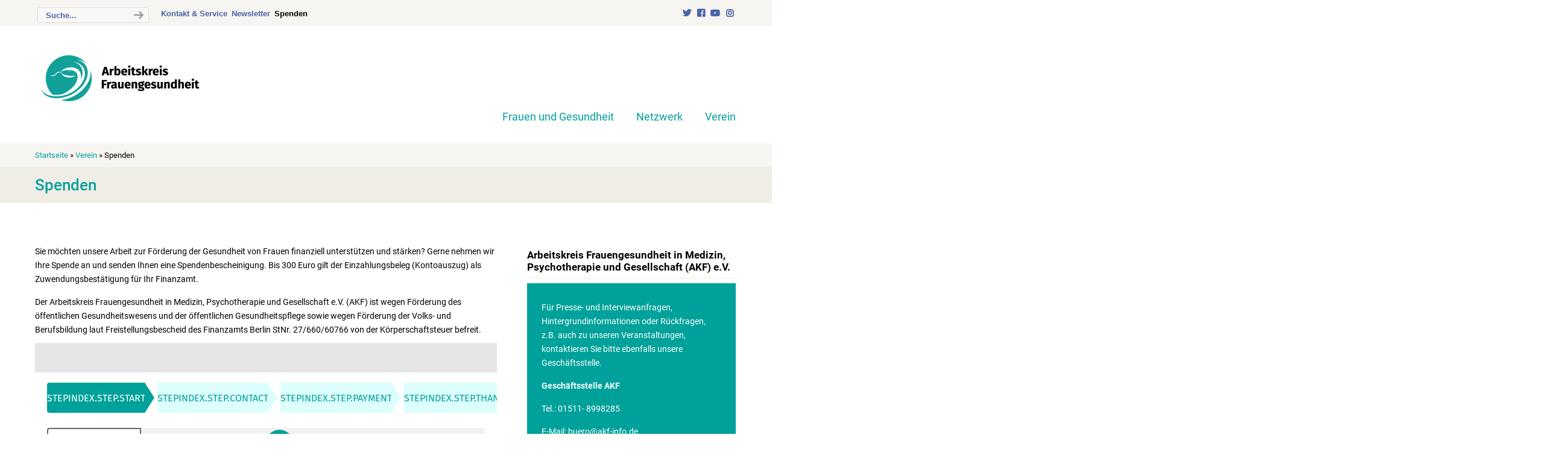

--- FILE ---
content_type: text/html; charset=UTF-8
request_url: https://www.arbeitskreis-frauengesundheit.de/verein/spenden/
body_size: 23935
content:
<!DOCTYPE html PUBLIC "-//W3C//DTD XHTML 1.0 Transitional//EN" "http://www.w3.org/TR/xhtml1/DTD/xhtml1-transitional.dtd">
<html xmlns="http://www.w3.org/1999/xhtml" lang="de">

<head profile="http://gmpg.org/xfn/11">
<meta http-equiv="Content-Type" content="text/html; charset=UTF-8" />
<meta name="viewport" content="width=device-width, initial-scale=1.0, maximum-scale=1.0" />
<title>Spenden | Arbeitskreis Frauengesundheit in Medizin, Psychotherapie und Gesellschaft e.V.</title>
<meta name='robots' content='max-image-preview:large' />
	<style>img:is([sizes="auto" i], [sizes^="auto," i]) { contain-intrinsic-size: 3000px 1500px }</style>
	

<meta name="robots" content="max-snippet:-1, max-image-preview:large, max-video-preview:-1"/>
<link rel="canonical" href="https://www.arbeitskreis-frauengesundheit.de/verein/spenden/" />
<meta property="og:locale" content="de_DE" />
<meta property="og:type" content="article" />
<meta property="og:title" content="Spenden | Arbeitskreis Frauengesundheit in Medizin, Psychotherapie und Gesellschaft e.V." />
<meta property="og:url" content="https://www.arbeitskreis-frauengesundheit.de/verein/spenden/" />
<meta property="og:site_name" content="Arbeitskreis Frauengesundheit in Medizin, Psychotherapie und Gesellschaft e.V." />
<meta property="article:publisher" content="https://www.facebook.com/AKFeV/" />
<meta property="og:image" content="https://www.arbeitskreis-frauengesundheit.de/wp-content/uploads/2021/04/AKF_Logo_kurz@2x.png" />
<meta property="og:image:secure_url" content="https://www.arbeitskreis-frauengesundheit.de/wp-content/uploads/2021/04/AKF_Logo_kurz@2x.png" />
<meta property="og:image:width" content="1201" />
<meta property="og:image:height" content="521" />
<meta name="twitter:card" content="summary_large_image" />
<meta name="twitter:title" content="Spenden | Arbeitskreis Frauengesundheit in Medizin, Psychotherapie und Gesellschaft e.V." />
<meta name="twitter:site" content="@AKFInfo" />
<meta name="twitter:image" content="https://dev.arbeitskreis-frauengesundheit.de/wp-content/uploads/2021/04/AKF_Logo_kurz%402x.png" />
<meta name="twitter:creator" content="@AKFInfo" />
<script type='application/ld+json' class='yoast-schema-graph yoast-schema-graph--main'>{"@context":"https://schema.org","@graph":[{"@type":"Organization","@id":"https://www.arbeitskreis-frauengesundheit.de/#organization","name":"Arbeitskreis Frauengesundheit in Medizin, Psychotherapie und Gesellschaft (AKF) e.V.","url":"https://www.arbeitskreis-frauengesundheit.de/","sameAs":["https://www.facebook.com/AKFeV/","https://www.instagram.com/akfinfo/","https://www.youtube.com/channel/UCk3sqEE9FCJQIDimOqvApAg","https://de.wikipedia.org/wiki/Arbeitskreis_Frauengesundheit_in_Medizin%2c_Psychotherapie_und_Gesellschaft","https://twitter.com/AKFInfo"],"logo":{"@type":"ImageObject","@id":"https://www.arbeitskreis-frauengesundheit.de/#logo","url":"https://www.arbeitskreis-frauengesundheit.de/wp-content/uploads/2021/04/AKF_Logo_kurz@2x.png","width":1201,"height":521,"caption":"Arbeitskreis Frauengesundheit in Medizin, Psychotherapie und Gesellschaft (AKF) e.V."},"image":{"@id":"https://www.arbeitskreis-frauengesundheit.de/#logo"}},{"@type":"WebSite","@id":"https://www.arbeitskreis-frauengesundheit.de/#website","url":"https://www.arbeitskreis-frauengesundheit.de/","name":"Arbeitskreis Frauengesundheit in Medizin, Psychotherapie und Gesellschaft e.V.","publisher":{"@id":"https://www.arbeitskreis-frauengesundheit.de/#organization"},"potentialAction":{"@type":"SearchAction","target":"https://www.arbeitskreis-frauengesundheit.de/?s={search_term_string}","query-input":"required name=search_term_string"}},{"@type":"WebPage","@id":"https://www.arbeitskreis-frauengesundheit.de/verein/spenden/#webpage","url":"https://www.arbeitskreis-frauengesundheit.de/verein/spenden/","inLanguage":"de","name":"Spenden | Arbeitskreis Frauengesundheit in Medizin, Psychotherapie und Gesellschaft e.V.","isPartOf":{"@id":"https://www.arbeitskreis-frauengesundheit.de/#website"},"datePublished":"2015-05-16T21:12:31+02:00","dateModified":"2025-06-03T11:19:25+02:00","breadcrumb":{"@id":"https://www.arbeitskreis-frauengesundheit.de/verein/spenden/#breadcrumb"}},{"@type":"BreadcrumbList","@id":"https://www.arbeitskreis-frauengesundheit.de/verein/spenden/#breadcrumb","itemListElement":[{"@type":"ListItem","position":1,"item":{"@type":"WebPage","@id":"https://www.arbeitskreis-frauengesundheit.de/","url":"https://www.arbeitskreis-frauengesundheit.de/","name":"Startseite"}},{"@type":"ListItem","position":2,"item":{"@type":"WebPage","@id":"https://www.arbeitskreis-frauengesundheit.de/verein/","url":"https://www.arbeitskreis-frauengesundheit.de/verein/","name":"Verein"}},{"@type":"ListItem","position":3,"item":{"@type":"WebPage","@id":"https://www.arbeitskreis-frauengesundheit.de/verein/spenden/","url":"https://www.arbeitskreis-frauengesundheit.de/verein/spenden/","name":"Spenden"}}]}]}</script>
<!-- / Yoast SEO Premium plugin. -->

<link rel='dns-prefetch' href='//www.arbeitskreis-frauengesundheit.de' />
<link rel='dns-prefetch' href='//fonts.googleapis.com' />
<link rel="alternate" type="application/rss+xml" title="Arbeitskreis Frauengesundheit in Medizin, Psychotherapie und Gesellschaft e.V. &raquo; Feed" href="https://www.arbeitskreis-frauengesundheit.de/feed/" />
<link rel="alternate" type="application/rss+xml" title="Arbeitskreis Frauengesundheit in Medizin, Psychotherapie und Gesellschaft e.V. &raquo; Kommentar-Feed" href="https://www.arbeitskreis-frauengesundheit.de/comments/feed/" />
<script type="text/javascript">
/* <![CDATA[ */
window._wpemojiSettings = {"baseUrl":"https:\/\/s.w.org\/images\/core\/emoji\/15.0.3\/72x72\/","ext":".png","svgUrl":"https:\/\/s.w.org\/images\/core\/emoji\/15.0.3\/svg\/","svgExt":".svg","source":{"concatemoji":"https:\/\/www.arbeitskreis-frauengesundheit.de\/wp-includes\/js\/wp-emoji-release.min.js?ver=6.7.4"}};
/*! This file is auto-generated */
!function(i,n){var o,s,e;function c(e){try{var t={supportTests:e,timestamp:(new Date).valueOf()};sessionStorage.setItem(o,JSON.stringify(t))}catch(e){}}function p(e,t,n){e.clearRect(0,0,e.canvas.width,e.canvas.height),e.fillText(t,0,0);var t=new Uint32Array(e.getImageData(0,0,e.canvas.width,e.canvas.height).data),r=(e.clearRect(0,0,e.canvas.width,e.canvas.height),e.fillText(n,0,0),new Uint32Array(e.getImageData(0,0,e.canvas.width,e.canvas.height).data));return t.every(function(e,t){return e===r[t]})}function u(e,t,n){switch(t){case"flag":return n(e,"\ud83c\udff3\ufe0f\u200d\u26a7\ufe0f","\ud83c\udff3\ufe0f\u200b\u26a7\ufe0f")?!1:!n(e,"\ud83c\uddfa\ud83c\uddf3","\ud83c\uddfa\u200b\ud83c\uddf3")&&!n(e,"\ud83c\udff4\udb40\udc67\udb40\udc62\udb40\udc65\udb40\udc6e\udb40\udc67\udb40\udc7f","\ud83c\udff4\u200b\udb40\udc67\u200b\udb40\udc62\u200b\udb40\udc65\u200b\udb40\udc6e\u200b\udb40\udc67\u200b\udb40\udc7f");case"emoji":return!n(e,"\ud83d\udc26\u200d\u2b1b","\ud83d\udc26\u200b\u2b1b")}return!1}function f(e,t,n){var r="undefined"!=typeof WorkerGlobalScope&&self instanceof WorkerGlobalScope?new OffscreenCanvas(300,150):i.createElement("canvas"),a=r.getContext("2d",{willReadFrequently:!0}),o=(a.textBaseline="top",a.font="600 32px Arial",{});return e.forEach(function(e){o[e]=t(a,e,n)}),o}function t(e){var t=i.createElement("script");t.src=e,t.defer=!0,i.head.appendChild(t)}"undefined"!=typeof Promise&&(o="wpEmojiSettingsSupports",s=["flag","emoji"],n.supports={everything:!0,everythingExceptFlag:!0},e=new Promise(function(e){i.addEventListener("DOMContentLoaded",e,{once:!0})}),new Promise(function(t){var n=function(){try{var e=JSON.parse(sessionStorage.getItem(o));if("object"==typeof e&&"number"==typeof e.timestamp&&(new Date).valueOf()<e.timestamp+604800&&"object"==typeof e.supportTests)return e.supportTests}catch(e){}return null}();if(!n){if("undefined"!=typeof Worker&&"undefined"!=typeof OffscreenCanvas&&"undefined"!=typeof URL&&URL.createObjectURL&&"undefined"!=typeof Blob)try{var e="postMessage("+f.toString()+"("+[JSON.stringify(s),u.toString(),p.toString()].join(",")+"));",r=new Blob([e],{type:"text/javascript"}),a=new Worker(URL.createObjectURL(r),{name:"wpTestEmojiSupports"});return void(a.onmessage=function(e){c(n=e.data),a.terminate(),t(n)})}catch(e){}c(n=f(s,u,p))}t(n)}).then(function(e){for(var t in e)n.supports[t]=e[t],n.supports.everything=n.supports.everything&&n.supports[t],"flag"!==t&&(n.supports.everythingExceptFlag=n.supports.everythingExceptFlag&&n.supports[t]);n.supports.everythingExceptFlag=n.supports.everythingExceptFlag&&!n.supports.flag,n.DOMReady=!1,n.readyCallback=function(){n.DOMReady=!0}}).then(function(){return e}).then(function(){var e;n.supports.everything||(n.readyCallback(),(e=n.source||{}).concatemoji?t(e.concatemoji):e.wpemoji&&e.twemoji&&(t(e.twemoji),t(e.wpemoji)))}))}((window,document),window._wpemojiSettings);
/* ]]> */
</script>
<link rel='stylesheet' id='pt-cv-public-style-css' href='https://www.arbeitskreis-frauengesundheit.de/wp-content/plugins/content-views-query-and-display-post-page/public/assets/css/cv.css?ver=3.7.0' type='text/css' media='all' />
<style id='wp-emoji-styles-inline-css' type='text/css'>

	img.wp-smiley, img.emoji {
		display: inline !important;
		border: none !important;
		box-shadow: none !important;
		height: 1em !important;
		width: 1em !important;
		margin: 0 0.07em !important;
		vertical-align: -0.1em !important;
		background: none !important;
		padding: 0 !important;
	}
</style>
<link rel='stylesheet' id='wp-block-library-css' href='https://www.arbeitskreis-frauengesundheit.de/wp-includes/css/dist/block-library/style.min.css?ver=6.7.4' type='text/css' media='all' />
<link rel='stylesheet' id='flex-posts-css' href='https://www.arbeitskreis-frauengesundheit.de/wp-content/plugins/flex-posts/public/css/flex-posts.min.css?ver=1.11.0' type='text/css' media='all' />
<style id='classic-theme-styles-inline-css' type='text/css'>
/*! This file is auto-generated */
.wp-block-button__link{color:#fff;background-color:#32373c;border-radius:9999px;box-shadow:none;text-decoration:none;padding:calc(.667em + 2px) calc(1.333em + 2px);font-size:1.125em}.wp-block-file__button{background:#32373c;color:#fff;text-decoration:none}
</style>
<style id='global-styles-inline-css' type='text/css'>
:root{--wp--preset--aspect-ratio--square: 1;--wp--preset--aspect-ratio--4-3: 4/3;--wp--preset--aspect-ratio--3-4: 3/4;--wp--preset--aspect-ratio--3-2: 3/2;--wp--preset--aspect-ratio--2-3: 2/3;--wp--preset--aspect-ratio--16-9: 16/9;--wp--preset--aspect-ratio--9-16: 9/16;--wp--preset--color--black: #000000;--wp--preset--color--cyan-bluish-gray: #abb8c3;--wp--preset--color--white: #ffffff;--wp--preset--color--pale-pink: #f78da7;--wp--preset--color--vivid-red: #cf2e2e;--wp--preset--color--luminous-vivid-orange: #ff6900;--wp--preset--color--luminous-vivid-amber: #fcb900;--wp--preset--color--light-green-cyan: #7bdcb5;--wp--preset--color--vivid-green-cyan: #00d084;--wp--preset--color--pale-cyan-blue: #8ed1fc;--wp--preset--color--vivid-cyan-blue: #0693e3;--wp--preset--color--vivid-purple: #9b51e0;--wp--preset--gradient--vivid-cyan-blue-to-vivid-purple: linear-gradient(135deg,rgba(6,147,227,1) 0%,rgb(155,81,224) 100%);--wp--preset--gradient--light-green-cyan-to-vivid-green-cyan: linear-gradient(135deg,rgb(122,220,180) 0%,rgb(0,208,130) 100%);--wp--preset--gradient--luminous-vivid-amber-to-luminous-vivid-orange: linear-gradient(135deg,rgba(252,185,0,1) 0%,rgba(255,105,0,1) 100%);--wp--preset--gradient--luminous-vivid-orange-to-vivid-red: linear-gradient(135deg,rgba(255,105,0,1) 0%,rgb(207,46,46) 100%);--wp--preset--gradient--very-light-gray-to-cyan-bluish-gray: linear-gradient(135deg,rgb(238,238,238) 0%,rgb(169,184,195) 100%);--wp--preset--gradient--cool-to-warm-spectrum: linear-gradient(135deg,rgb(74,234,220) 0%,rgb(151,120,209) 20%,rgb(207,42,186) 40%,rgb(238,44,130) 60%,rgb(251,105,98) 80%,rgb(254,248,76) 100%);--wp--preset--gradient--blush-light-purple: linear-gradient(135deg,rgb(255,206,236) 0%,rgb(152,150,240) 100%);--wp--preset--gradient--blush-bordeaux: linear-gradient(135deg,rgb(254,205,165) 0%,rgb(254,45,45) 50%,rgb(107,0,62) 100%);--wp--preset--gradient--luminous-dusk: linear-gradient(135deg,rgb(255,203,112) 0%,rgb(199,81,192) 50%,rgb(65,88,208) 100%);--wp--preset--gradient--pale-ocean: linear-gradient(135deg,rgb(255,245,203) 0%,rgb(182,227,212) 50%,rgb(51,167,181) 100%);--wp--preset--gradient--electric-grass: linear-gradient(135deg,rgb(202,248,128) 0%,rgb(113,206,126) 100%);--wp--preset--gradient--midnight: linear-gradient(135deg,rgb(2,3,129) 0%,rgb(40,116,252) 100%);--wp--preset--font-size--small: 13px;--wp--preset--font-size--medium: 20px;--wp--preset--font-size--large: 36px;--wp--preset--font-size--x-large: 42px;--wp--preset--spacing--20: 0.44rem;--wp--preset--spacing--30: 0.67rem;--wp--preset--spacing--40: 1rem;--wp--preset--spacing--50: 1.5rem;--wp--preset--spacing--60: 2.25rem;--wp--preset--spacing--70: 3.38rem;--wp--preset--spacing--80: 5.06rem;--wp--preset--shadow--natural: 6px 6px 9px rgba(0, 0, 0, 0.2);--wp--preset--shadow--deep: 12px 12px 50px rgba(0, 0, 0, 0.4);--wp--preset--shadow--sharp: 6px 6px 0px rgba(0, 0, 0, 0.2);--wp--preset--shadow--outlined: 6px 6px 0px -3px rgba(255, 255, 255, 1), 6px 6px rgba(0, 0, 0, 1);--wp--preset--shadow--crisp: 6px 6px 0px rgba(0, 0, 0, 1);}:where(.is-layout-flex){gap: 0.5em;}:where(.is-layout-grid){gap: 0.5em;}body .is-layout-flex{display: flex;}.is-layout-flex{flex-wrap: wrap;align-items: center;}.is-layout-flex > :is(*, div){margin: 0;}body .is-layout-grid{display: grid;}.is-layout-grid > :is(*, div){margin: 0;}:where(.wp-block-columns.is-layout-flex){gap: 2em;}:where(.wp-block-columns.is-layout-grid){gap: 2em;}:where(.wp-block-post-template.is-layout-flex){gap: 1.25em;}:where(.wp-block-post-template.is-layout-grid){gap: 1.25em;}.has-black-color{color: var(--wp--preset--color--black) !important;}.has-cyan-bluish-gray-color{color: var(--wp--preset--color--cyan-bluish-gray) !important;}.has-white-color{color: var(--wp--preset--color--white) !important;}.has-pale-pink-color{color: var(--wp--preset--color--pale-pink) !important;}.has-vivid-red-color{color: var(--wp--preset--color--vivid-red) !important;}.has-luminous-vivid-orange-color{color: var(--wp--preset--color--luminous-vivid-orange) !important;}.has-luminous-vivid-amber-color{color: var(--wp--preset--color--luminous-vivid-amber) !important;}.has-light-green-cyan-color{color: var(--wp--preset--color--light-green-cyan) !important;}.has-vivid-green-cyan-color{color: var(--wp--preset--color--vivid-green-cyan) !important;}.has-pale-cyan-blue-color{color: var(--wp--preset--color--pale-cyan-blue) !important;}.has-vivid-cyan-blue-color{color: var(--wp--preset--color--vivid-cyan-blue) !important;}.has-vivid-purple-color{color: var(--wp--preset--color--vivid-purple) !important;}.has-black-background-color{background-color: var(--wp--preset--color--black) !important;}.has-cyan-bluish-gray-background-color{background-color: var(--wp--preset--color--cyan-bluish-gray) !important;}.has-white-background-color{background-color: var(--wp--preset--color--white) !important;}.has-pale-pink-background-color{background-color: var(--wp--preset--color--pale-pink) !important;}.has-vivid-red-background-color{background-color: var(--wp--preset--color--vivid-red) !important;}.has-luminous-vivid-orange-background-color{background-color: var(--wp--preset--color--luminous-vivid-orange) !important;}.has-luminous-vivid-amber-background-color{background-color: var(--wp--preset--color--luminous-vivid-amber) !important;}.has-light-green-cyan-background-color{background-color: var(--wp--preset--color--light-green-cyan) !important;}.has-vivid-green-cyan-background-color{background-color: var(--wp--preset--color--vivid-green-cyan) !important;}.has-pale-cyan-blue-background-color{background-color: var(--wp--preset--color--pale-cyan-blue) !important;}.has-vivid-cyan-blue-background-color{background-color: var(--wp--preset--color--vivid-cyan-blue) !important;}.has-vivid-purple-background-color{background-color: var(--wp--preset--color--vivid-purple) !important;}.has-black-border-color{border-color: var(--wp--preset--color--black) !important;}.has-cyan-bluish-gray-border-color{border-color: var(--wp--preset--color--cyan-bluish-gray) !important;}.has-white-border-color{border-color: var(--wp--preset--color--white) !important;}.has-pale-pink-border-color{border-color: var(--wp--preset--color--pale-pink) !important;}.has-vivid-red-border-color{border-color: var(--wp--preset--color--vivid-red) !important;}.has-luminous-vivid-orange-border-color{border-color: var(--wp--preset--color--luminous-vivid-orange) !important;}.has-luminous-vivid-amber-border-color{border-color: var(--wp--preset--color--luminous-vivid-amber) !important;}.has-light-green-cyan-border-color{border-color: var(--wp--preset--color--light-green-cyan) !important;}.has-vivid-green-cyan-border-color{border-color: var(--wp--preset--color--vivid-green-cyan) !important;}.has-pale-cyan-blue-border-color{border-color: var(--wp--preset--color--pale-cyan-blue) !important;}.has-vivid-cyan-blue-border-color{border-color: var(--wp--preset--color--vivid-cyan-blue) !important;}.has-vivid-purple-border-color{border-color: var(--wp--preset--color--vivid-purple) !important;}.has-vivid-cyan-blue-to-vivid-purple-gradient-background{background: var(--wp--preset--gradient--vivid-cyan-blue-to-vivid-purple) !important;}.has-light-green-cyan-to-vivid-green-cyan-gradient-background{background: var(--wp--preset--gradient--light-green-cyan-to-vivid-green-cyan) !important;}.has-luminous-vivid-amber-to-luminous-vivid-orange-gradient-background{background: var(--wp--preset--gradient--luminous-vivid-amber-to-luminous-vivid-orange) !important;}.has-luminous-vivid-orange-to-vivid-red-gradient-background{background: var(--wp--preset--gradient--luminous-vivid-orange-to-vivid-red) !important;}.has-very-light-gray-to-cyan-bluish-gray-gradient-background{background: var(--wp--preset--gradient--very-light-gray-to-cyan-bluish-gray) !important;}.has-cool-to-warm-spectrum-gradient-background{background: var(--wp--preset--gradient--cool-to-warm-spectrum) !important;}.has-blush-light-purple-gradient-background{background: var(--wp--preset--gradient--blush-light-purple) !important;}.has-blush-bordeaux-gradient-background{background: var(--wp--preset--gradient--blush-bordeaux) !important;}.has-luminous-dusk-gradient-background{background: var(--wp--preset--gradient--luminous-dusk) !important;}.has-pale-ocean-gradient-background{background: var(--wp--preset--gradient--pale-ocean) !important;}.has-electric-grass-gradient-background{background: var(--wp--preset--gradient--electric-grass) !important;}.has-midnight-gradient-background{background: var(--wp--preset--gradient--midnight) !important;}.has-small-font-size{font-size: var(--wp--preset--font-size--small) !important;}.has-medium-font-size{font-size: var(--wp--preset--font-size--medium) !important;}.has-large-font-size{font-size: var(--wp--preset--font-size--large) !important;}.has-x-large-font-size{font-size: var(--wp--preset--font-size--x-large) !important;}
:where(.wp-block-post-template.is-layout-flex){gap: 1.25em;}:where(.wp-block-post-template.is-layout-grid){gap: 1.25em;}
:where(.wp-block-columns.is-layout-flex){gap: 2em;}:where(.wp-block-columns.is-layout-grid){gap: 2em;}
:root :where(.wp-block-pullquote){font-size: 1.5em;line-height: 1.6;}
</style>
<link rel='stylesheet' id='essential-grid-plugin-settings-css' href='https://www.arbeitskreis-frauengesundheit.de/wp-content/plugins/essential-grid/public/assets/css/settings.css?ver=2.2.4.2' type='text/css' media='all' />
<link rel='stylesheet' id='tp-open-sans-css' href='https://fonts.googleapis.com/css?family=Open+Sans%3A300%2C400%2C600%2C700%2C800&#038;ver=6.7.4' type='text/css' media='all' />
<link rel='stylesheet' id='tp-raleway-css' href='https://fonts.googleapis.com/css?family=Raleway%3A100%2C200%2C300%2C400%2C500%2C600%2C700%2C800%2C900&#038;ver=6.7.4' type='text/css' media='all' />
<link rel='stylesheet' id='tp-droid-serif-css' href='https://fonts.googleapis.com/css?family=Droid+Serif%3A400%2C700&#038;ver=6.7.4' type='text/css' media='all' />
<link rel='stylesheet' id='tp-fontello-css' href='https://www.arbeitskreis-frauengesundheit.de/wp-content/plugins/essential-grid/public/assets/font/fontello/css/fontello.css?ver=2.2.4.2' type='text/css' media='all' />
<link rel='stylesheet' id='dashicons-css' href='https://www.arbeitskreis-frauengesundheit.de/wp-includes/css/dashicons.min.css?ver=6.7.4' type='text/css' media='all' />
<link rel='stylesheet' id='everest-forms-general-css' href='https://www.arbeitskreis-frauengesundheit.de/wp-content/plugins/everest-forms/assets/css/everest-forms.css?ver=3.0.1' type='text/css' media='all' />
<link rel='stylesheet' id='jquery-intl-tel-input-css' href='https://www.arbeitskreis-frauengesundheit.de/wp-content/plugins/everest-forms/assets/css/intlTelInput.css?ver=3.0.1' type='text/css' media='all' />
<link rel='stylesheet' id='rs-plugin-settings-css' href='https://www.arbeitskreis-frauengesundheit.de/wp-content/plugins/revslider/public/assets/css/rs6.css?ver=6.2.23' type='text/css' media='all' />
<style id='rs-plugin-settings-inline-css' type='text/css'>
.tp-caption a{color:#ff7302;text-shadow:none;-webkit-transition:all 0.2s ease-out;-moz-transition:all 0.2s ease-out;-o-transition:all 0.2s ease-out;-ms-transition:all 0.2s ease-out}.tp-caption a:hover{color:#ffa902}
</style>
<link rel='stylesheet' id='wp-pagenavi-css' href='https://www.arbeitskreis-frauengesundheit.de/wp-content/plugins/wp-pagenavi/pagenavi-css.css?ver=2.70' type='text/css' media='all' />
<link rel='stylesheet' id='chld_thm_cfg_parent-css' href='https://www.arbeitskreis-frauengesundheit.de/wp-content/themes/u-design/style.css?ver=6.7.4' type='text/css' media='all' />
<link rel='stylesheet' id='u-design-google-fonts-css' href='https://www.arbeitskreis-frauengesundheit.de/wp-content/themes/u-design-child/assets/fonts/roboto-font.css?family=Roboto%3Aregular&#038;subset=latin' type='text/css' media='all' />
<link rel='stylesheet' id='u-design-reset-css' href='https://www.arbeitskreis-frauengesundheit.de/wp-content/themes/u-design/styles/common-css/reset.css?ver=1.0' type='text/css' media='screen' />
<link rel='stylesheet' id='u-design-text-css' href='https://www.arbeitskreis-frauengesundheit.de/wp-content/themes/u-design/styles/style1/css/text.css?ver=1.0' type='text/css' media='screen' />
<link rel='stylesheet' id='u-design-grid-960-css' href='https://www.arbeitskreis-frauengesundheit.de/wp-content/themes/u-design/styles/common-css/960.css?ver=1.0' type='text/css' media='screen' />
<link rel='stylesheet' id='u-design-superfish_menu-css' href='https://www.arbeitskreis-frauengesundheit.de/wp-content/themes/u-design/scripts/superfish-menu/css/superfish.css?ver=1.7.2' type='text/css' media='screen' />
<link rel='stylesheet' id='u-design-pretty_photo-css' href='https://www.arbeitskreis-frauengesundheit.de/wp-content/themes/u-design/scripts/prettyPhoto/css/prettyPhoto.css?ver=3.1.6' type='text/css' media='screen' />
<link rel='stylesheet' id='u-design-font-awesome-css' href='https://www.arbeitskreis-frauengesundheit.de/wp-content/themes/u-design/styles/common-css/font-awesome/css/font-awesome.min.css?ver=2.13.16' type='text/css' media='screen' />
<link rel='stylesheet' id='u-design-style-css' href='https://www.arbeitskreis-frauengesundheit.de/wp-content/themes/u-design/styles/style1/css/style.css?ver=2.13.16' type='text/css' media='screen' />
<link rel='stylesheet' id='u-design-custom-style-css' href='https://www.arbeitskreis-frauengesundheit.de/wp-content/themes/u-design/styles/custom/custom_style.css?ver=2.13.16.1760949563' type='text/css' media='screen' />
<link rel='stylesheet' id='u-design-responsive-css' href='https://www.arbeitskreis-frauengesundheit.de/wp-content/themes/u-design/styles/common-css/responsive.css?ver=2.13.16' type='text/css' media='screen' />
<link rel='stylesheet' id='u-design-fluid-css' href='https://www.arbeitskreis-frauengesundheit.de/wp-content/themes/u-design/styles/common-css/fluid.css?ver=2.13.16' type='text/css' media='screen' />
<link rel='stylesheet' id='u-design-style-orig-css' href='https://www.arbeitskreis-frauengesundheit.de/wp-content/themes/u-design-child/style.css?ver=1.0.1437651574' type='text/css' media='screen' />
<!--[if lte IE 9]>
<link rel='stylesheet' id='u-design-ie9-css' href='https://www.arbeitskreis-frauengesundheit.de/wp-content/themes/u-design/styles/common-css/ie-all.css?ver=2.13.16' type='text/css' media='screen' />
<![endif]-->
<!--[if lte IE 7]>
<link rel='stylesheet' id='u-design-ie7-css' href='https://www.arbeitskreis-frauengesundheit.de/wp-content/themes/u-design/styles/common-css/ie6-7.css?ver=2.13.16' type='text/css' media='screen' />
<![endif]-->
<link rel='stylesheet' id='borlabs-cookie-css' href='https://www.arbeitskreis-frauengesundheit.de/wp-content/cache/borlabs-cookie/borlabs-cookie_1_de.css?ver=2.2.68-24' type='text/css' media='all' />
<link rel='stylesheet' id='js_composer_front-css' href='https://www.arbeitskreis-frauengesundheit.de/wp-content/plugins/js_composer/assets/css/js_composer.min.css?ver=5.4.7' type='text/css' media='all' />
<script type="text/javascript" src="https://www.arbeitskreis-frauengesundheit.de/wp-includes/js/jquery/jquery.min.js?ver=3.7.1" id="jquery-core-js"></script>
<script type="text/javascript" src="https://www.arbeitskreis-frauengesundheit.de/wp-includes/js/jquery/jquery-migrate.min.js?ver=3.4.1" id="jquery-migrate-js"></script>
<script type="text/javascript" src="https://www.arbeitskreis-frauengesundheit.de/wp-content/plugins/dropdown-menu-widget/scripts/include.js?ver=6.7.4" id="dropdown-ie-support-js"></script>
<script type="text/javascript" src="https://www.arbeitskreis-frauengesundheit.de/wp-content/plugins/revslider/public/assets/js/rbtools.min.js?ver=6.2.23" id="tp-tools-js"></script>
<script type="text/javascript" src="https://www.arbeitskreis-frauengesundheit.de/wp-content/plugins/revslider/public/assets/js/rs6.min.js?ver=6.2.23" id="revmin-js"></script>
<!--[if lt IE 9]>
<script type="text/javascript" src="https://www.arbeitskreis-frauengesundheit.de/wp-content/themes/u-design/scripts/respond.min.js?ver=1.4.2" id="u-design-respond-js"></script>
<![endif]-->
<link rel="https://api.w.org/" href="https://www.arbeitskreis-frauengesundheit.de/wp-json/" /><link rel="alternate" title="JSON" type="application/json" href="https://www.arbeitskreis-frauengesundheit.de/wp-json/wp/v2/pages/208" /><link rel="EditURI" type="application/rsd+xml" title="RSD" href="https://www.arbeitskreis-frauengesundheit.de/xmlrpc.php?rsd" />
<link rel='shortlink' href='https://www.arbeitskreis-frauengesundheit.de/?p=208' />
<link rel="alternate" title="oEmbed (JSON)" type="application/json+oembed" href="https://www.arbeitskreis-frauengesundheit.de/wp-json/oembed/1.0/embed?url=https%3A%2F%2Fwww.arbeitskreis-frauengesundheit.de%2Fverein%2Fspenden%2F" />
<link rel="alternate" title="oEmbed (XML)" type="text/xml+oembed" href="https://www.arbeitskreis-frauengesundheit.de/wp-json/oembed/1.0/embed?url=https%3A%2F%2Fwww.arbeitskreis-frauengesundheit.de%2Fverein%2Fspenden%2F&#038;format=xml" />


<!-- Dropdown Menu Widget Styles by shailan (https://metinsaylan.com) v1.9.7 on wp6.7.4 -->
<link rel="stylesheet" href="https://www.arbeitskreis-frauengesundheit.de/wp-content/plugins/dropdown-menu-widget/css/shailan-dropdown.min.css" type="text/css" />
<style type="text/css" media="all">
	ul.dropdown { white-space: nowrap; }
ul.dropdown li.parent>a{
	padding-right:25px;
}
ul.dropdown li.parent>a:after{
	content:""; position:absolute; top: 45%; right:6px;width:0;height:0;
	border-top:4px solid rgba(0,0,0,0.5);border-right:4px solid transparent;border-left:4px solid transparent }
ul.dropdown li.parent:hover>a:after{
	content:"";position:absolute; top: 45%; right:6px; width:0; height:0;
	border-top:4px solid rgba(0,0,0,0.5);border-right:4px solid transparent;border-left:4px solid transparent }
ul.dropdown li li.parent>a:after{
	content:"";position:absolute;top: 40%; right:5px;width:0;height:0;
	border-left:4px solid rgba(0,0,0,0.5);border-top:4px solid transparent;border-bottom:4px solid transparent }
ul.dropdown li li.parent:hover>a:after{
	content:"";position:absolute;top: 40%; right:5px;width:0;height:0;
	border-left:4px solid rgba(0,0,0,0.5);border-top:4px solid transparent;border-bottom:4px solid transparent }


</style>
<!-- /Dropdown Menu Widget Styles -->

 <!-- All in one Favicon 4.8 --><meta name="generator" content="Powered by WPBakery Page Builder - drag and drop page builder for WordPress."/>
<!--[if lte IE 9]><link rel="stylesheet" type="text/css" href="https://www.arbeitskreis-frauengesundheit.de/wp-content/plugins/js_composer/assets/css/vc_lte_ie9.min.css" media="screen"><![endif]--><meta name="generator" content="Powered by Slider Revolution 6.2.23 - responsive, Mobile-Friendly Slider Plugin for WordPress with comfortable drag and drop interface." />
<link rel="pingback" href="https://www.arbeitskreis-frauengesundheit.de/xmlrpc.php" />
<link rel="icon" href="https://www.arbeitskreis-frauengesundheit.de/wp-content/uploads/2021/10/cropped-Favicon512_2-2-32x32.png" sizes="32x32" />
<link rel="icon" href="https://www.arbeitskreis-frauengesundheit.de/wp-content/uploads/2021/10/cropped-Favicon512_2-2-192x192.png" sizes="192x192" />
<link rel="apple-touch-icon" href="https://www.arbeitskreis-frauengesundheit.de/wp-content/uploads/2021/10/cropped-Favicon512_2-2-180x180.png" />
<meta name="msapplication-TileImage" content="https://www.arbeitskreis-frauengesundheit.de/wp-content/uploads/2021/10/cropped-Favicon512_2-2-270x270.png" />
<script type="text/javascript">function setREVStartSize(e){
			//window.requestAnimationFrame(function() {				 
				window.RSIW = window.RSIW===undefined ? window.innerWidth : window.RSIW;	
				window.RSIH = window.RSIH===undefined ? window.innerHeight : window.RSIH;	
				try {								
					var pw = document.getElementById(e.c).parentNode.offsetWidth,
						newh;
					pw = pw===0 || isNaN(pw) ? window.RSIW : pw;
					e.tabw = e.tabw===undefined ? 0 : parseInt(e.tabw);
					e.thumbw = e.thumbw===undefined ? 0 : parseInt(e.thumbw);
					e.tabh = e.tabh===undefined ? 0 : parseInt(e.tabh);
					e.thumbh = e.thumbh===undefined ? 0 : parseInt(e.thumbh);
					e.tabhide = e.tabhide===undefined ? 0 : parseInt(e.tabhide);
					e.thumbhide = e.thumbhide===undefined ? 0 : parseInt(e.thumbhide);
					e.mh = e.mh===undefined || e.mh=="" || e.mh==="auto" ? 0 : parseInt(e.mh,0);		
					if(e.layout==="fullscreen" || e.l==="fullscreen") 						
						newh = Math.max(e.mh,window.RSIH);					
					else{					
						e.gw = Array.isArray(e.gw) ? e.gw : [e.gw];
						for (var i in e.rl) if (e.gw[i]===undefined || e.gw[i]===0) e.gw[i] = e.gw[i-1];					
						e.gh = e.el===undefined || e.el==="" || (Array.isArray(e.el) && e.el.length==0)? e.gh : e.el;
						e.gh = Array.isArray(e.gh) ? e.gh : [e.gh];
						for (var i in e.rl) if (e.gh[i]===undefined || e.gh[i]===0) e.gh[i] = e.gh[i-1];
											
						var nl = new Array(e.rl.length),
							ix = 0,						
							sl;					
						e.tabw = e.tabhide>=pw ? 0 : e.tabw;
						e.thumbw = e.thumbhide>=pw ? 0 : e.thumbw;
						e.tabh = e.tabhide>=pw ? 0 : e.tabh;
						e.thumbh = e.thumbhide>=pw ? 0 : e.thumbh;					
						for (var i in e.rl) nl[i] = e.rl[i]<window.RSIW ? 0 : e.rl[i];
						sl = nl[0];									
						for (var i in nl) if (sl>nl[i] && nl[i]>0) { sl = nl[i]; ix=i;}															
						var m = pw>(e.gw[ix]+e.tabw+e.thumbw) ? 1 : (pw-(e.tabw+e.thumbw)) / (e.gw[ix]);					
						newh =  (e.gh[ix] * m) + (e.tabh + e.thumbh);
					}				
					if(window.rs_init_css===undefined) window.rs_init_css = document.head.appendChild(document.createElement("style"));					
					document.getElementById(e.c).height = newh+"px";
					window.rs_init_css.innerHTML += "#"+e.c+"_wrapper { height: "+newh+"px }";				
				} catch(e){
					console.log("Failure at Presize of Slider:" + e)
				}					   
			//});
		  };</script>
<noscript><style type="text/css"> .wpb_animate_when_almost_visible { opacity: 1; }</style></noscript>
<!-- WIGWAM ADDONS //-->
	<script type='text/javascript' src='https://www.arbeitskreis-frauengesundheit.de/wp-content/themes/u-design-child/assets/js/bootstrap4/popper.min.js?ver=1'></script>
	<link rel='stylesheet' href='https://www.arbeitskreis-frauengesundheit.de/wp-content/themes/u-design-child/assets/css/bootstrap4/bootstrap.edited.css' type='text/css' media='all' />
	<script type="text/javascript" src="https://www.arbeitskreis-frauengesundheit.de/wp-content/themes/u-design-child/assets/js/bootstrap4/bootstrap.min.js"></script>
	
	<!-- FontAwesome //-->
		<link rel="stylesheet" href="https://use.fontawesome.com/releases/v5.3.1/css/all.css" integrity="sha384-mzrmE5qonljUremFsqc01SB46JvROS7bZs3IO2EmfFsd15uHvIt+Y8vEf7N7fWAU" crossorigin="anonymous">
			<script>
				window.FontAwesomeConfig = {
					searchPseudoElements: true
				}
			</script>

	<!-- IONICONs (since we are missing some Icons in Fontawesome free version //-->
		<link href="https://code.ionicframework.com/ionicons/2.0.1/css/ionicons.min.css" rel="stylesheet">
		


</head>
<body   class="page-template page-template-page-PageTemplate2 page-template-page-PageTemplate2-php page page-id-208 page-child parent-pageid-38 u-design-responsive-on  u-design-fixed-menu-on everest-forms-no-js wpb-js-composer js-comp-ver-5.4.7 vc_responsive no_title_section">
    
    <div id="wrapper-1">
            <div id="top-wrapper">
                <div id="secondary-navigation-bar-wrapper">
                    <div id="secondary-navigation-bar" class="container_24">
                        <div id="secondary-navigation-bar-content">

                                    <div id="secondary-nav-bar-location-3" class="grid_21">
                                        <div id="sec-nav-menu-area">
                                            <div class="secondary-menu-header"><ul id="menu-zeile-im-header-oben" class="menu"><li id="search"><form action="https://www.arbeitskreis-frauengesundheit.de/" method="get"><div class="search_box" style="margin:0;float:left;"><label for="s" class="screen-reader-text">Search for:</label><input id="search_field" name="s" type="text" style="height: 26px;"class="inputbox_focus blur" value="Suche..."><input type="submit" value="search" class="search-btn"></div></form></li><li id="menu-item-10249" class="d-none menu-item menu-item-type-custom menu-item-object-custom menu-item-10249"><a href="#kontakt">Kontakt &#038; Service</a></li>
<li id="menu-item-9075" class="menu-item menu-item-type-post_type menu-item-object-page menu-item-9075"><a href="https://www.arbeitskreis-frauengesundheit.de/kontakt-service/">Kontakt &#038; Service</a></li>
<li id="menu-item-10850" class="menu-item menu-item-type-post_type menu-item-object-page menu-item-10850"><a href="https://www.arbeitskreis-frauengesundheit.de/verein/newsletter/">Newsletter</a></li>
<li id="menu-item-9405" class="menu-item menu-item-type-post_type menu-item-object-page current-menu-item page_item page-item-208 current_page_item menu-item-9405"><a href="https://www.arbeitskreis-frauengesundheit.de/verein/spenden/" aria-current="page">Spenden</a></li>
</ul></div>                                        </div>
                                    </div>
                                    <div id="secondary-nav-bar-location-2" class="grid_3">
                                        <div id="sec-nav-text-area-2">
                                            <ul class="ud-social-icons">
    <li class="first-child"><a title="Twitter" href="https://twitter.com/AKFInfo"><i class="fa fa-twitter"></i></a></li>
    <li><a title="Facebook" href="https://www.facebook.com/AKFeV/"><i class="fa fa-facebook"></i></a></li>
<li><a title="YouTube" href="https://www.youtube.com/channel/UCk3sqEE9FCJQIDimOqvApAg"><i class="fa fa-youtube"></i></a></li>
<li><a title="Instagram" href="https://www.instagram.com/akfinfo"><i class="fab fa-instagram"></i></a></li>
</ul>                                        </div>
                                    </div>
                        </div>
                    </div>
                </div>
                <div class="clear"></div>
                <div id="top-elements" class="container_24">
                    <div id="logo" class="grid_14">
                            <div class="site-name"><a title="Arbeitskreis Frauengesundheit in Medizin, Psychotherapie und Gesellschaft e.V." href="https://www.arbeitskreis-frauengesundheit.de">Arbeitskreis Frauengesundheit in Medizin, Psychotherapie und Gesellschaft e.V.</a></div>
			        </div>
                </div>
                <!-- end top-elements -->
            <div class="clear"></div>
            <div id="main-menu">
                <div id="dropdown-holder" class="container_24">
<div id="navigation-menu" class="navigation-menu"><ul id="main-top-menu" class="sf-menu"><li id="menu-item-10060" class="menu-item menu-item-type-post_type menu-item-object-page menu-item-has-children menu-item-10060"><a href="https://www.arbeitskreis-frauengesundheit.de/frauen-und-gesundheit/"><span>Frauen und Gesundheit</span></a>
<ul class="sub-menu">
	<li id="menu-item-9466" class="menu-item menu-item-type-taxonomy menu-item-object-category menu-item-9466"><a href="https://www.arbeitskreis-frauengesundheit.de/themen/kategorien/gewalt-gegen-frauen/"><span>Gewalt gegen Frauen</span></a></li>
	<li id="menu-item-9468" class="menu-item menu-item-type-taxonomy menu-item-object-category menu-item-9468"><a href="https://www.arbeitskreis-frauengesundheit.de/themen/kategorien/sexuelle-selbstbestimmung/"><span>Sexuelle Selbstbestimmung</span></a></li>
	<li id="menu-item-9467" class="menu-item menu-item-type-taxonomy menu-item-object-category menu-item-9467"><a href="https://www.arbeitskreis-frauengesundheit.de/themen/kategorien/schwangerschaft_und_geburt/"><span>Schwangerschaft / Geburt</span></a></li>
	<li id="menu-item-9498" class="menu-item menu-item-type-taxonomy menu-item-object-category menu-item-9498"><a href="https://www.arbeitskreis-frauengesundheit.de/themen/kategorien/frauenheilkunde/"><span>Frauenheilkunde</span></a></li>
	<li id="menu-item-9465" class="menu-item menu-item-type-taxonomy menu-item-object-category menu-item-9465"><a href="https://www.arbeitskreis-frauengesundheit.de/themen/kategorien/brustgesundheit/"><span>Brustgesundheit / Brustkrebs</span></a></li>
	<li id="menu-item-9634" class="menu-item menu-item-type-taxonomy menu-item-object-category menu-item-9634"><a href="https://www.arbeitskreis-frauengesundheit.de/themen/kategorien/hormone-wechseljahre/"><span>Hormone / Wechseljahre</span></a></li>
	<li id="menu-item-9469" class="menu-item menu-item-type-taxonomy menu-item-object-category menu-item-9469"><a href="https://www.arbeitskreis-frauengesundheit.de/themen/kategorien/gesundheitspolitik/"><span>Gesundheitspolitik</span></a></li>
	<li id="menu-item-9646" class="menu-item menu-item-type-taxonomy menu-item-object-category menu-item-9646"><a href="https://www.arbeitskreis-frauengesundheit.de/themen/kategorien/verhuetung/"><span>Verhütung</span></a></li>
	<li id="menu-item-9195" class="menu-item menu-item-type-post_type menu-item-object-page menu-item-9195"><a href="https://www.arbeitskreis-frauengesundheit.de/frauen-und-gesundheit/themen/"><span>Themen A-Z</span></a></li>
</ul>
</li>
<li id="menu-item-9045" class="menu-item menu-item-type-post_type menu-item-object-page menu-item-has-children menu-item-9045"><a href="https://www.arbeitskreis-frauengesundheit.de/netzwerk/"><span>Netzwerk</span></a>
<ul class="sub-menu">
	<li id="menu-item-9047" class="menu-item menu-item-type-post_type menu-item-object-page menu-item-9047"><a href="https://www.arbeitskreis-frauengesundheit.de/netzwerk/arbeitsgruppen/"><span>Arbeitsgruppen</span></a></li>
	<li id="menu-item-9050" class="menu-item menu-item-type-post_type menu-item-object-page menu-item-9050"><a href="https://www.arbeitskreis-frauengesundheit.de/netzwerk/mitgliedsorganisationen/"><span>Mitgliedsorganisationen</span></a></li>
	<li id="menu-item-9051" class="menu-item menu-item-type-post_type menu-item-object-page menu-item-9051"><a href="https://www.arbeitskreis-frauengesundheit.de/netzwerk/mitgliedschaften-kooperationen/"><span>Mitgliedschaften / Kooperationen</span></a></li>
	<li id="menu-item-9453" class="menu-item menu-item-type-post_type menu-item-object-page menu-item-9453"><a href="https://www.arbeitskreis-frauengesundheit.de/netzwerk/veranstaltungen/"><span>Veranstaltungen</span></a></li>
</ul>
</li>
<li id="menu-item-9037" class="menu-item menu-item-type-post_type menu-item-object-page current-page-ancestor menu-item-has-children menu-item-9037"><a href="https://www.arbeitskreis-frauengesundheit.de/verein/"><span>Verein</span></a>
<ul class="sub-menu">
	<li id="menu-item-9040" class="menu-item menu-item-type-post_type menu-item-object-page menu-item-9040"><a href="https://www.arbeitskreis-frauengesundheit.de/verein/geschichte/"><span>Geschichte</span></a></li>
	<li id="menu-item-9039" class="menu-item menu-item-type-post_type menu-item-object-page menu-item-9039"><a href="https://www.arbeitskreis-frauengesundheit.de/verein/vorstand/"><span>Vorstand</span></a></li>
	<li id="menu-item-11171" class="menu-item menu-item-type-post_type menu-item-object-page menu-item-11171"><a href="https://www.arbeitskreis-frauengesundheit.de/mitgliederbereich-vereinsinformationen-nur-fuer-mitglieder/"><span>Mitgliederbereich: Vereinsinformationen</span></a></li>
	<li id="menu-item-9038" class="menu-item menu-item-type-post_type menu-item-object-page menu-item-9038"><a href="https://www.arbeitskreis-frauengesundheit.de/verein/geschaeftsstelle/"><span>Geschäftsstelle</span></a></li>
	<li id="menu-item-9299" class="menu-item menu-item-type-post_type menu-item-object-page menu-item-9299"><a href="https://www.arbeitskreis-frauengesundheit.de/verein/aerztinnen-im-akf/"><span>Service</span></a></li>
	<li id="menu-item-9496" class="menu-item menu-item-type-post_type menu-item-object-page menu-item-9496"><a href="https://www.arbeitskreis-frauengesundheit.de/verein/transparenz/"><span>Transparenz</span></a></li>
	<li id="menu-item-10430" class="menu-item menu-item-type-post_type menu-item-object-page menu-item-10430"><a href="https://www.arbeitskreis-frauengesundheit.de/verein/genderinklusive-sprache/"><span>Genderinklusive Sprache</span></a></li>
	<li id="menu-item-9477" class="menu-item menu-item-type-post_type menu-item-object-page menu-item-9477"><a href="https://www.arbeitskreis-frauengesundheit.de/verein/informationsmaterial/"><span>Infomaterial</span></a></li>
	<li id="menu-item-10621" class="menu-item menu-item-type-custom menu-item-object-custom menu-item-10621"><a href="http://www.arbeitskreis-frauengesundheit.de/verein/newsletter/"><span>Newsletter</span></a></li>
</ul>
</li>
</ul></div>                </div>
                <!-- end dropdown-holder -->
            </div>
            <!-- end top-main-menu -->
            </div>
            <!-- end top-wrapper -->
	<div class="clear"></div>
        
        <div id="sticky-menu-alias"></div>
	<div class="clear"></div>         <a id="sticky-menu-logo" href="https://www.arbeitskreis-frauengesundheit.de" title="Arbeitskreis Frauengesundheit in Medizin, Psychotherapie und Gesellschaft e.V."><img height="40" src="https://www.arbeitskreis-frauengesundheit.de/wp-content/uploads/2021/04/Favicon512.png" alt="logo" /></a>
        
	    
	    	    

                <div id="page-content-title">
                    <div id="page-content-header" class="container_24">
              
                        <div id="page-title">
                                <h1 class="pagetitle">Spenden</h1>
                        </div>
                        <!-- end page-title --> 
                    </div>
                    <!-- end page-content-header -->
                </div>
                <!-- end page-content-title -->
                <div class="clear"></div>
	    <div id="page-content">
<div id="breadcrumbs-container" class="container_24"><p class="yoast breadcrumbs"><span><span><a href="https://www.arbeitskreis-frauengesundheit.de/" >Startseite</a> » <span><a href="https://www.arbeitskreis-frauengesundheit.de/verein/" >Verein</a> » <span class="breadcrumb_last" aria-current="page">Spenden</span></span></span></span></p></div>		<div class="bg-beige-dark container-fluid side-heading-title">
		<div class="side-heading-title-inner bg-beige-dark container_24 text-size-8 font-weight_500 pl-4 pr-4 pt-2 pb-2 mb-4 colour-green">
			Spenden		</div>
	</div>

<div id="content-container" class="container_24">
    <div id="main-content" class="grid_16">
	<div class="main-content-padding">

		<div class="post-208 page type-page status-publish hentry" id="post-208">
		    <div class="entry">
<div class="vc_row wpb_row vc_row-fluid"><div class="wpb_column vc_column_container vc_col-sm-12"><div class="vc_column-inner "><div class="wpb_wrapper">
	<div class="wpb_text_column wpb_content_element " >
		<div class="wpb_wrapper">
			<p>Sie möchten unsere Arbeit zur Förderung der Gesundheit von Frauen finanziell unterstützen und stärken? Gerne nehmen wir Ihre Spende an und senden Ihnen eine Spendenbescheinigung. Bis 300 Euro gilt der Einzahlungsbeleg (Kontoauszug) als Zuwendungsbestätigung für Ihr Finanzamt.</p>
<p>Der Arbeitskreis Frauengesundheit in Medizin, Psychotherapie und Gesellschaft e.V. (AKF) ist wegen Förderung des öffentlichen Gesundheitswesens und der öffentlichen Gesundheitspflege sowie wegen Förderung der Volks- und Berufsbildung laut Freistellungsbescheid des Finanzamts Berlin StNr. 27/660/60766 von der Körperschaftsteuer befreit.</p>
<script type="text/javascript">
	(function() {
		var u="https://spenden.twingle.de/embed/genericorganisation/genericproject/tw60f5923be4805/widget";
		var id = '_' + Math.random().toString(36).substr(2, 9);
		var d=document, g=d.createElement('script'), s=d.getElementsByTagName('script')[0];
		document.write('<div id="twingle-public-embed-' + id + '"></div>');
		g.type='text/javascript'; g.async=true; g.defer=true; g.src=u+'/'+id; s.parentNode.insertBefore(g,s);
	})();
</script>
<h3>Bankverbindung</h3>
<p>Arbeitskreis Frauengesundheit e.V.<br />
SozialBank<br />
IBAN: <span class="ng-star-inserted" aria-hidden="true">DE93 3702 0500</span> 0001 3163 00<br />
BIC: BFSWDE33XXX</p>

		</div>
	</div>
</div></div></div></div>
		    </div>
		</div>
	    <div class="clear"></div>
	</div><!-- end main-content-padding -->
    </div><!-- end main-content -->


	<div id="sidebar" class="grid_8">
	    <div id="sidebarSubnav">

<div id="sow-editor-3" class="widget widget_sow-editor substitute_widget_class"><div
			
			class="so-widget-sow-editor so-widget-sow-editor-base"
			
		><h3 class="widgettitle"> Arbeitskreis Frauengesundheit in Medizin, Psychotherapie und Gesellschaft (AKF) e.V.</h3>
<div class="siteorigin-widget-tinymce textwidget">
	<div class="bg-cyan colour-white hyphens-auto p-4">
<p>Für Presse- und Interviewanfragen, Hintergrundinformationen oder Rückfragen, z.B. auch zu unseren Veranstaltungen, kontaktieren Sie bitte ebenfalls unsere Geschäftsstelle.</p>
<p><strong>Geschäftsstelle AKF</strong></p>
<p>Tel.: 01511- 8998285</p>
<p>E-Mail: <a class="colour-white text-underline" href="&#x6d;a&#x69;&#108;t&#x6f;&#58;&#x62;&#117;e&#x72;&#111;&#x40;&#97;k&#x66;&#45;&#x69;&#x6e;f&#x6f;&#46;d&#x65;" target="_blank" rel="noopener">&#x62;&#117;&#101;&#x72;&#x6f;&#64;&#97;&#x6b;&#x66;&#45;&#105;&#x6e;&#x66;&#111;&#46;&#x64;&#x65;</a></p>
</div>
</div>
</div></div>                
	    </div>
	    <!-- end sidebarSubnav -->
	</div>
	<!-- end sidebar -->



</div><!-- end content-container -->

<div class="clear"></div>



</div><!-- end page-content -->

<div class="clear"></div>

	    <div id="bottom-bg">
		<div id="bottom" class="container_24">
		    <div class="bottom-content-padding">
<div id='bottom_1' class='one_fourth text-center'><div class='column-content-wrapper'><div class="bottom-col-content widget_text substitute_widget_class">			<div class="textwidget"><div class="d-inline-block mb-2 border-radius-round p-3 bg-white text-center"><i class="bg-white fa-2x colour-purple fas fa-hand-holding-heart"></i></div>
</div>
		</div><div class="bottom-col-content widget_text substitute_widget_class"><h3 class="bottom-col-title">Spenden</h3>			<div class="textwidget"><p class="text-center">Für unsere Arbeit und den Einsatz für mehr Frauengesundheit brauchen wir Ihre Unterstützung!<br class="d-none d-md-inline-block" /><br class="d-none d-md-inline-block" /></p>
<p class="text-center mb-5 mb-md-3"><a class="btn btn-primary" href="/verein/spenden/">Jetzt spenden<i class="fas ml-2 fa-arrow-right"></i></a></p>
</div>
		</div></div></div><!-- end bottom_1 --><div id='bottom_2' class='one_fourth text-center'><div class='column-content-wrapper'><div class="bottom-col-content widget_text substitute_widget_class">			<div class="textwidget"><div class="d-inline-block mb-2 border-radius-round p-3 bg-white text-center"><i class="bg-white fa-2x colour-purple fas fa-user-friends"></i></div>
</div>
		</div><div class="bottom-col-content widget_text substitute_widget_class"><h3 class="bottom-col-title">Mitmachen</h3>			<div class="textwidget"><p class="text-center">Unterstützen Sie unsere Ziele als Mitglied in einer starken Gemeinschaft!<br class="d-none d-md-inline-block" /><br class="d-none d-md-inline-block" /><br class="d-none d-md-inline-block" /></p>
<p class="text-center mb-5 mb-md-3"><a class="btn btn-primary" href="/verein/beitrittsformulare/">Mitglied werden <i class="fas ml-2 fa-arrow-right"></i></a></p>
</div>
		</div></div></div><!-- end bottom_2 --><div id='bottom_3' class='one_fourth text-center'><div class='column-content-wrapper'><div class="bottom-col-content widget_text substitute_widget_class">			<div class="textwidget"><div class="d-inline-block mb-2 border-radius-round p-3  bg-white text-center"><i class="bg-white fa-2x colour-purple fas fa-paper-plane"></i></div>
</div>
		</div><div class="bottom-col-content widget_text substitute_widget_class"><h3 class="bottom-col-title">Newsletter</h3>			<div class="textwidget"><p class="text-center">Der AKF Newsletter informiert mehrmals im Jahr über Termine und aktuelle Themen rund um die Frauengesundheit. <br class="d-none d-md-inline-block" /><br class="d-none d-md-inline-block" /></p>
<p class="text-center"><a class="btn btn-primary" href="/verein/newsletter/">Anmelden<i class="fas ml-2 fa-arrow-right"></i></a></p>
</div>
		</div></div></div><!-- end bottom_3 --><div id='bottom_4' class='one_fourth last_column bg-white pt-3 pl-4 pr-4 pb-4'><div class='column-content-wrapper'><div class="bottom-col-content widget_text substitute_widget_class"><h3 class="bottom-col-title">Kontakt</h3>			<div class="textwidget"><p><a name="kontakt"></a><br />
Bundesallee 42<br />
10715 Berlin</p>
<p>Winterferien 22.12.25 &#8211; 12.01.26<br />
Telefonzeiten:<br />
mo, die &amp; fr, 10-12 Uhr<br />
Tel.: 01511- 8998285<br />
E-Mail: <a class="colour-green" href="&#x6d;a&#x69;&#108;t&#x6f;&#58;&#x62;&#x75;e&#x72;&#111;&#64;&#x61;&#107;&#x66;&#45;i&#x6e;&#102;o&#x2e;&#100;&#x65;" target="_blank" rel="noopener">&#x62;&#x75;&#x65;&#x72;&#111;&#64;&#97;kf&#x2d;&#x69;&#x6e;&#x66;&#x6f;&#46;&#100;&#101;</a></p>
</div>
		</div></div></div><!-- end bottom_4 -->		    </div>
		    <!-- end bottom-content-padding -->
		</div>
		<!-- end bottom -->
	    </div>
	    <!-- end bottom-bg -->

	    <div class="clear"></div>

            
            
            <div id="footer-bg" class="pt-3">
		<div id="footer" class="container_24 footer-top">
		    <div id="footer_text" class="grid_20">
			<div>
Arbeitskreis Frauengesundheit in Medizin, Psychotherapie und Gesellschaft (AKF) e.V.<br>
AKF Working Group on Women’s Health in Medicine, Psychotherapy, and Society			</div>
		    </div>
		    <div class="back-to-top">
			<a href="#top">Zum Seitenanfang</a>
		    </div>
		</div>
            </div>
	    <!-- end footer-bg -->
            <div class="clear"></div>
            <div class="container-fluid bg-purple colour-white">
            	<div class="container">
            		<div class="row">
            			<div class="col-12 col-md-10 pb-3 pl-0">
            				<div class="menu-menu-footer-container"><ul id="menu-footer" class="menu"><li id="menu-item-9586" class="menu-item menu-item-type-post_type menu-item-object-page menu-item-9586"><a href="https://www.arbeitskreis-frauengesundheit.de/impressum/">Impressum</a></li>
<li id="menu-item-9587" class="menu-item menu-item-type-post_type menu-item-object-page menu-item-9587"><a href="https://www.arbeitskreis-frauengesundheit.de/datenschutz/">Datenschutz</a></li>
<li id="menu-item-9588" class="menu-item menu-item-type-post_type menu-item-object-page menu-item-9588"><a href="https://www.arbeitskreis-frauengesundheit.de/disclaimer-haftungsausschluss/">Disclaimer / Haftungsausschluss</a></li>
<li id="menu-item-9589" class="menu-item menu-item-type-post_type menu-item-object-page menu-item-9589"><a href="https://www.arbeitskreis-frauengesundheit.de/copyright-urheberrechte/">Copyright / Urheberrechte</a></li>
</ul></div>				</div>
			</div>
		</div>
            </div>

    </div><!-- end wrapper-1 -->
    		<script type="text/javascript">
			var ajaxRevslider;
			function rsCustomAjaxContentLoadingFunction() {
				// CUSTOM AJAX CONTENT LOADING FUNCTION
				ajaxRevslider = function(obj) {
				
					// obj.type : Post Type
					// obj.id : ID of Content to Load
					// obj.aspectratio : The Aspect Ratio of the Container / Media
					// obj.selector : The Container Selector where the Content of Ajax will be injected. It is done via the Essential Grid on Return of Content
					
					var content	= '';
					var data	= {
						action:			'revslider_ajax_call_front',
						client_action:	'get_slider_html',
						token:			'a56b683f6a',
						type:			obj.type,
						id:				obj.id,
						aspectratio:	obj.aspectratio
					};
					
					// SYNC AJAX REQUEST
					jQuery.ajax({
						type:		'post',
						url:		'https://www.arbeitskreis-frauengesundheit.de/wp-admin/admin-ajax.php',
						dataType:	'json',
						data:		data,
						async:		false,
						success:	function(ret, textStatus, XMLHttpRequest) {
							if(ret.success == true)
								content = ret.data;								
						},
						error:		function(e) {
							console.log(e);
						}
					});
					
					 // FIRST RETURN THE CONTENT WHEN IT IS LOADED !!
					 return content;						 
				};
				
				// CUSTOM AJAX FUNCTION TO REMOVE THE SLIDER
				var ajaxRemoveRevslider = function(obj) {
					return jQuery(obj.selector + ' .rev_slider').revkill();
				};


				// EXTEND THE AJAX CONTENT LOADING TYPES WITH TYPE AND FUNCTION				
				if (jQuery.fn.tpessential !== undefined) 					
					if(typeof(jQuery.fn.tpessential.defaults) !== 'undefined') 
						jQuery.fn.tpessential.defaults.ajaxTypes.push({type: 'revslider', func: ajaxRevslider, killfunc: ajaxRemoveRevslider, openAnimationSpeed: 0.3});   
						// type:  Name of the Post to load via Ajax into the Essential Grid Ajax Container
						// func: the Function Name which is Called once the Item with the Post Type has been clicked
						// killfunc: function to kill in case the Ajax Window going to be removed (before Remove function !
						// openAnimationSpeed: how quick the Ajax Content window should be animated (default is 0.3)					
			}
			
			var rsCustomAjaxContent_Once = false
			if (document.readyState === "loading") 
				document.addEventListener('readystatechange',function(){
					if ((document.readyState === "interactive" || document.readyState === "complete") && !rsCustomAjaxContent_Once) {
						rsCustomAjaxContent_Once = true;
						rsCustomAjaxContentLoadingFunction();
					}
				});
			else {
				rsCustomAjaxContent_Once = true;
				rsCustomAjaxContentLoadingFunction();
			}					
		</script>
		<!--googleoff: all--><div data-nosnippet><script id="BorlabsCookieBoxWrap" type="text/template"><div
    id="BorlabsCookieBox"
    class="BorlabsCookie"
    role="dialog"
    aria-labelledby="CookieBoxTextHeadline"
    aria-describedby="CookieBoxTextDescription"
    aria-modal="true"
>
    <div class="middle-center" style="display: none;">
        <div class="_brlbs-box-wrap">
            <div class="_brlbs-box _brlbs-box-advanced">
                <div class="cookie-box">
                    <div class="container">
                        <div class="row">
                            <div class="col-12">
                                <div class="_brlbs-flex-center">
                                                                            <img
                                            width="32"
                                            height="32"
                                            class="cookie-logo"
                                            src="https://www.arbeitskreis-frauengesundheit.de/wp-content/uploads/2021/10/Favicon512_2-1.png"
                                            srcset="https://www.arbeitskreis-frauengesundheit.de/wp-content/uploads/2021/10/Favicon512_2-1.png, https://www.arbeitskreis-frauengesundheit.de/wp-content/uploads/2021/10/Favicon512_2.png 2x"
                                            alt="Datenschutzeinstellungen"
                                            aria-hidden="true"
                                        >
                                    
                                    <span role="heading" aria-level="3" class="_brlbs-h3" id="CookieBoxTextHeadline">Datenschutzeinstellungen</span>
                                </div>

                                <p id="CookieBoxTextDescription"><span class="_brlbs-paragraph _brlbs-text-description">Wir nutzen Cookies auf unserer Website. Einige von ihnen sind essenziell und damit bei Besuch notwendig (anonyme Laufzeitvariablen zur normalen Benutzung), während andere uns helfen, diese Erfahrung zu verbessern, aber explizit hier erlaubt werden müssen (externe Medien wie Videos oder Ähnliches, wenn implementiert auch Analyse & Tracking).</span> <span class="_brlbs-paragraph _brlbs-text-confirm-age">Wenn Sie unter 16 Jahre alt sind und Ihre Zustimmung zu freiwilligen Diensten geben möchten, müssen Sie Ihre Erziehungsberechtigten um Erlaubnis bitten.</span></p>

                                                                    <fieldset>
                                        <legend class="sr-only">Datenschutzeinstellungen</legend>
                                        <ul>
                                                                                                <li>
                                                        <label class="_brlbs-checkbox">
                                                            Essenziell                                                            <input
                                                                id="checkbox-essential"
                                                                tabindex="0"
                                                                type="checkbox"
                                                                name="cookieGroup[]"
                                                                value="essential"
                                                                 checked                                                                 disabled                                                                data-borlabs-cookie-checkbox
                                                            >
                                                            <span class="_brlbs-checkbox-indicator"></span>
                                                        </label>
                                                    </li>
                                                                                                    <li>
                                                        <label class="_brlbs-checkbox">
                                                            Externe Medien                                                            <input
                                                                id="checkbox-external-media"
                                                                tabindex="0"
                                                                type="checkbox"
                                                                name="cookieGroup[]"
                                                                value="external-media"
                                                                                                                                                                                                data-borlabs-cookie-checkbox
                                                            >
                                                            <span class="_brlbs-checkbox-indicator"></span>
                                                        </label>
                                                    </li>
                                                                                        </ul>
                                    </fieldset>

                                    
                                                                    <p class="_brlbs-accept">
                                        <a
                                            href="#"
                                            tabindex="0"
                                            role="button"
                                            class="_brlbs-btn _brlbs-btn-accept-all _brlbs-cursor"
                                            data-cookie-accept-all
                                        >
                                            Alle akzeptieren                                        </a>
                                    </p>

                                    <p class="_brlbs-accept">
                                        <a
                                            href="#"
                                            tabindex="0"
                                            role="button"
                                            id="CookieBoxSaveButton"
                                            class="_brlbs-btn _brlbs-cursor"
                                            data-cookie-accept
                                        >
                                            Speichern                                        </a>
                                    </p>
                                
                                
                                <p class="_brlbs-manage-btn ">
                                    <a href="#" class="_brlbs-cursor _brlbs-btn " tabindex="0" role="button" data-cookie-individual>
                                        Individuelle Datenschutzeinstellungen                                    </a>
                                </p>

                                <p class="_brlbs-legal">
                                    <a href="#" class="_brlbs-cursor" tabindex="0" role="button" data-cookie-individual>
                                        Cookie-Details                                    </a>

                                                                            <span class="_brlbs-separator"></span>
                                        <a href="https://www.arbeitskreis-frauengesundheit.de/datenschutz/" tabindex="0" role="button">
                                            Datenschutzerklärung                                        </a>
                                    
                                                                            <span class="_brlbs-separator"></span>
                                        <a href="https://www.arbeitskreis-frauengesundheit.de/impressum/" tabindex="0" role="button">
                                            Impressum                                        </a>
                                                                    </p>
                            </div>
                        </div>
                    </div>
                </div>

                <div
    class="cookie-preference"
    aria-hidden="true"
    role="dialog"
    aria-describedby="CookiePrefDescription"
    aria-modal="true"
>
    <div class="container not-visible">
        <div class="row no-gutters">
            <div class="col-12">
                <div class="row no-gutters align-items-top">
                    <div class="col-12">
                        <div class="_brlbs-flex-center">
                                                    <img
                                width="32"
                                height="32"
                                class="cookie-logo"
                                src="https://www.arbeitskreis-frauengesundheit.de/wp-content/uploads/2021/10/Favicon512_2-1.png"
                                srcset="https://www.arbeitskreis-frauengesundheit.de/wp-content/uploads/2021/10/Favicon512_2-1.png, https://www.arbeitskreis-frauengesundheit.de/wp-content/uploads/2021/10/Favicon512_2.png 2x"
                                alt="Datenschutzeinstellungen"
                            >
                                                    <span role="heading" aria-level="3" class="_brlbs-h3">Datenschutzeinstellungen</span>
                        </div>

                        <p id="CookiePrefDescription">
                            <span class="_brlbs-paragraph _brlbs-text-confirm-age">Wenn Sie unter 16 Jahre alt sind und Ihre Zustimmung zu freiwilligen Diensten geben möchten, müssen Sie Ihre Erziehungsberechtigten um Erlaubnis bitten.</span> <span class="_brlbs-paragraph _brlbs-text-description">Hier finden Sie eine Übersicht über alle verwendeten Cookies. Sie können Ihre Einwilligung zu ganzen Kategorien geben oder sich weitere Informationen anzeigen lassen und so nur bestimmte Cookies auswählen.</span>                        </p>

                        <div class="row no-gutters align-items-center">
                            <div class="col-12 col-sm-7">
                                <p class="_brlbs-accept">
                                                                            <a
                                            href="#"
                                            class="_brlbs-btn _brlbs-btn-accept-all _brlbs-cursor"
                                            tabindex="0"
                                            role="button"
                                            data-cookie-accept-all
                                        >
                                            Alle akzeptieren                                        </a>
                                        
                                    <a
                                        href="#"
                                        id="CookiePrefSave"
                                        tabindex="0"
                                        role="button"
                                        class="_brlbs-btn _brlbs-cursor"
                                        data-cookie-accept
                                    >
                                        Speichern                                    </a>

                                                                    </p>
                            </div>

                            <div class="col-12 col-sm-5">
                                <p class="_brlbs-refuse">
                                    <a
                                        href="#"
                                        class="_brlbs-cursor"
                                        tabindex="0"
                                        role="button"
                                        data-cookie-back
                                    >
                                        Zurück                                    </a>

                                                                    </p>
                            </div>
                        </div>
                    </div>
                </div>

                <div data-cookie-accordion>
                                            <fieldset>
                            <legend class="sr-only">Datenschutzeinstellungen</legend>

                                                                                                <div class="bcac-item">
                                        <div class="d-flex flex-row">
                                            <label class="w-75">
                                                <span role="heading" aria-level="4" class="_brlbs-h4">Essenziell (1)</span>
                                            </label>

                                            <div class="w-25 text-right">
                                                                                            </div>
                                        </div>

                                        <div class="d-block">
                                            <p>Essenzielle Cookies ermöglichen grundlegende Funktionen und sind für die einwandfreie Funktion der Website erforderlich.</p>

                                            <p class="text-center">
                                                <a
                                                    href="#"
                                                    class="_brlbs-cursor d-block"
                                                    tabindex="0"
                                                    role="button"
                                                    data-cookie-accordion-target="essential"
                                                >
                                                    <span data-cookie-accordion-status="show">
                                                        Cookie-Informationen anzeigen                                                    </span>

                                                    <span data-cookie-accordion-status="hide" class="borlabs-hide">
                                                        Cookie-Informationen ausblenden                                                    </span>
                                                </a>
                                            </p>
                                        </div>

                                        <div
                                            class="borlabs-hide"
                                            data-cookie-accordion-parent="essential"
                                        >
                                                                                            <table>
                                                    
                                                    <tr>
                                                        <th scope="row">Name</th>
                                                        <td>
                                                            <label>
                                                                Borlabs Cookie                                                            </label>
                                                        </td>
                                                    </tr>

                                                    <tr>
                                                        <th scope="row">Anbieter</th>
                                                        <td>Eigentümer dieser Website<span>, </span><a href="https://www.arbeitskreis-frauengesundheit.de/impressum/">Impressum</a></td>
                                                    </tr>

                                                                                                            <tr>
                                                            <th scope="row">Zweck</th>
                                                            <td>Speichert die Einstellungen der Besucher, die in der Cookie Box von Borlabs Cookie ausgewählt wurden.</td>
                                                        </tr>
                                                        
                                                    
                                                    
                                                                                                            <tr>
                                                            <th scope="row">Cookie Name</th>
                                                            <td>borlabs-cookie</td>
                                                        </tr>
                                                        
                                                                                                            <tr>
                                                            <th scope="row">Cookie Laufzeit</th>
                                                            <td>1 Jahr</td>
                                                        </tr>
                                                                                                        </table>
                                                                                        </div>
                                    </div>
                                                                                                                                                                                                                                                                        <div class="bcac-item">
                                        <div class="d-flex flex-row">
                                            <label class="w-75">
                                                <span role="heading" aria-level="4" class="_brlbs-h4">Externe Medien (7)</span>
                                            </label>

                                            <div class="w-25 text-right">
                                                                                                    <label class="_brlbs-btn-switch">
                                                        <span class="sr-only">Externe Medien</span>
                                                        <input
                                                            tabindex="0"
                                                            id="borlabs-cookie-group-external-media"
                                                            type="checkbox"
                                                            name="cookieGroup[]"
                                                            value="external-media"
                                                                                                                        data-borlabs-cookie-switch
                                                        />
                                                        <span class="_brlbs-slider"></span>
                                                        <span
                                                            class="_brlbs-btn-switch-status"
                                                            data-active="An"
                                                            data-inactive="Aus">
                                                        </span>
                                                    </label>
                                                                                                </div>
                                        </div>

                                        <div class="d-block">
                                            <p>Inhalte von Videoplattformen und Social-Media-Plattformen werden standardmäßig blockiert. Wenn Cookies von externen Medien akzeptiert werden, bedarf der Zugriff auf diese Inhalte keiner manuellen Einwilligung mehr.</p>

                                            <p class="text-center">
                                                <a
                                                    href="#"
                                                    class="_brlbs-cursor d-block"
                                                    tabindex="0"
                                                    role="button"
                                                    data-cookie-accordion-target="external-media"
                                                >
                                                    <span data-cookie-accordion-status="show">
                                                        Cookie-Informationen anzeigen                                                    </span>

                                                    <span data-cookie-accordion-status="hide" class="borlabs-hide">
                                                        Cookie-Informationen ausblenden                                                    </span>
                                                </a>
                                            </p>
                                        </div>

                                        <div
                                            class="borlabs-hide"
                                            data-cookie-accordion-parent="external-media"
                                        >
                                                                                            <table>
                                                                                                            <tr>
                                                            <th scope="row">Akzeptieren</th>
                                                            <td>
                                                                <label class="_brlbs-btn-switch _brlbs-btn-switch--textRight">
                                                                    <span class="sr-only">Facebook</span>
                                                                    <input
                                                                        id="borlabs-cookie-facebook"
                                                                        tabindex="0"
                                                                        type="checkbox" data-cookie-group="external-media"
                                                                        name="cookies[external-media][]"
                                                                        value="facebook"
                                                                                                                                                data-borlabs-cookie-switch
                                                                    />

                                                                    <span class="_brlbs-slider"></span>

                                                                    <span
                                                                        class="_brlbs-btn-switch-status"
                                                                        data-active="An"
                                                                        data-inactive="Aus"
                                                                        aria-hidden="true">
                                                                    </span>
                                                                </label>
                                                            </td>
                                                        </tr>
                                                        
                                                    <tr>
                                                        <th scope="row">Name</th>
                                                        <td>
                                                            <label>
                                                                Facebook                                                            </label>
                                                        </td>
                                                    </tr>

                                                    <tr>
                                                        <th scope="row">Anbieter</th>
                                                        <td>Meta Platforms Ireland Limited, 4 Grand Canal Square, Dublin 2, Ireland</td>
                                                    </tr>

                                                                                                            <tr>
                                                            <th scope="row">Zweck</th>
                                                            <td>Wird verwendet, um Facebook-Inhalte zu entsperren.</td>
                                                        </tr>
                                                        
                                                                                                            <tr>
                                                            <th scope="row">Datenschutzerklärung</th>
                                                            <td class="_brlbs-pp-url">
                                                                <a
                                                                    href="https://www.facebook.com/privacy/explanation"
                                                                    target="_blank"
                                                                    rel="nofollow noopener noreferrer"
                                                                >
                                                                    https://www.facebook.com/privacy/explanation                                                                </a>
                                                            </td>
                                                        </tr>
                                                        
                                                                                                            <tr>
                                                            <th scope="row">Host(s)</th>
                                                            <td>.facebook.com</td>
                                                        </tr>
                                                        
                                                    
                                                                                                    </table>
                                                                                                <table>
                                                                                                            <tr>
                                                            <th scope="row">Akzeptieren</th>
                                                            <td>
                                                                <label class="_brlbs-btn-switch _brlbs-btn-switch--textRight">
                                                                    <span class="sr-only">Google Maps</span>
                                                                    <input
                                                                        id="borlabs-cookie-googlemaps"
                                                                        tabindex="0"
                                                                        type="checkbox" data-cookie-group="external-media"
                                                                        name="cookies[external-media][]"
                                                                        value="googlemaps"
                                                                                                                                                data-borlabs-cookie-switch
                                                                    />

                                                                    <span class="_brlbs-slider"></span>

                                                                    <span
                                                                        class="_brlbs-btn-switch-status"
                                                                        data-active="An"
                                                                        data-inactive="Aus"
                                                                        aria-hidden="true">
                                                                    </span>
                                                                </label>
                                                            </td>
                                                        </tr>
                                                        
                                                    <tr>
                                                        <th scope="row">Name</th>
                                                        <td>
                                                            <label>
                                                                Google Maps                                                            </label>
                                                        </td>
                                                    </tr>

                                                    <tr>
                                                        <th scope="row">Anbieter</th>
                                                        <td>Google Ireland Limited, Gordon House, Barrow Street, Dublin 4, Ireland</td>
                                                    </tr>

                                                                                                            <tr>
                                                            <th scope="row">Zweck</th>
                                                            <td>Wird zum Entsperren von Google Maps-Inhalten verwendet.</td>
                                                        </tr>
                                                        
                                                                                                            <tr>
                                                            <th scope="row">Datenschutzerklärung</th>
                                                            <td class="_brlbs-pp-url">
                                                                <a
                                                                    href="https://policies.google.com/privacy"
                                                                    target="_blank"
                                                                    rel="nofollow noopener noreferrer"
                                                                >
                                                                    https://policies.google.com/privacy                                                                </a>
                                                            </td>
                                                        </tr>
                                                        
                                                                                                            <tr>
                                                            <th scope="row">Host(s)</th>
                                                            <td>.google.com</td>
                                                        </tr>
                                                        
                                                                                                            <tr>
                                                            <th scope="row">Cookie Name</th>
                                                            <td>NID</td>
                                                        </tr>
                                                        
                                                                                                            <tr>
                                                            <th scope="row">Cookie Laufzeit</th>
                                                            <td>6 Monate</td>
                                                        </tr>
                                                                                                        </table>
                                                                                                <table>
                                                                                                            <tr>
                                                            <th scope="row">Akzeptieren</th>
                                                            <td>
                                                                <label class="_brlbs-btn-switch _brlbs-btn-switch--textRight">
                                                                    <span class="sr-only">Instagram</span>
                                                                    <input
                                                                        id="borlabs-cookie-instagram"
                                                                        tabindex="0"
                                                                        type="checkbox" data-cookie-group="external-media"
                                                                        name="cookies[external-media][]"
                                                                        value="instagram"
                                                                                                                                                data-borlabs-cookie-switch
                                                                    />

                                                                    <span class="_brlbs-slider"></span>

                                                                    <span
                                                                        class="_brlbs-btn-switch-status"
                                                                        data-active="An"
                                                                        data-inactive="Aus"
                                                                        aria-hidden="true">
                                                                    </span>
                                                                </label>
                                                            </td>
                                                        </tr>
                                                        
                                                    <tr>
                                                        <th scope="row">Name</th>
                                                        <td>
                                                            <label>
                                                                Instagram                                                            </label>
                                                        </td>
                                                    </tr>

                                                    <tr>
                                                        <th scope="row">Anbieter</th>
                                                        <td>Meta Platforms Ireland Limited, 4 Grand Canal Square, Dublin 2, Ireland</td>
                                                    </tr>

                                                                                                            <tr>
                                                            <th scope="row">Zweck</th>
                                                            <td>Wird verwendet, um Instagram-Inhalte zu entsperren.</td>
                                                        </tr>
                                                        
                                                                                                            <tr>
                                                            <th scope="row">Datenschutzerklärung</th>
                                                            <td class="_brlbs-pp-url">
                                                                <a
                                                                    href="https://www.instagram.com/legal/privacy/"
                                                                    target="_blank"
                                                                    rel="nofollow noopener noreferrer"
                                                                >
                                                                    https://www.instagram.com/legal/privacy/                                                                </a>
                                                            </td>
                                                        </tr>
                                                        
                                                                                                            <tr>
                                                            <th scope="row">Host(s)</th>
                                                            <td>.instagram.com</td>
                                                        </tr>
                                                        
                                                                                                            <tr>
                                                            <th scope="row">Cookie Name</th>
                                                            <td>pigeon_state</td>
                                                        </tr>
                                                        
                                                                                                            <tr>
                                                            <th scope="row">Cookie Laufzeit</th>
                                                            <td>Sitzung</td>
                                                        </tr>
                                                                                                        </table>
                                                                                                <table>
                                                                                                            <tr>
                                                            <th scope="row">Akzeptieren</th>
                                                            <td>
                                                                <label class="_brlbs-btn-switch _brlbs-btn-switch--textRight">
                                                                    <span class="sr-only">OpenStreetMap</span>
                                                                    <input
                                                                        id="borlabs-cookie-openstreetmap"
                                                                        tabindex="0"
                                                                        type="checkbox" data-cookie-group="external-media"
                                                                        name="cookies[external-media][]"
                                                                        value="openstreetmap"
                                                                                                                                                data-borlabs-cookie-switch
                                                                    />

                                                                    <span class="_brlbs-slider"></span>

                                                                    <span
                                                                        class="_brlbs-btn-switch-status"
                                                                        data-active="An"
                                                                        data-inactive="Aus"
                                                                        aria-hidden="true">
                                                                    </span>
                                                                </label>
                                                            </td>
                                                        </tr>
                                                        
                                                    <tr>
                                                        <th scope="row">Name</th>
                                                        <td>
                                                            <label>
                                                                OpenStreetMap                                                            </label>
                                                        </td>
                                                    </tr>

                                                    <tr>
                                                        <th scope="row">Anbieter</th>
                                                        <td>Openstreetmap Foundation, St John’s Innovation Centre, Cowley Road, Cambridge CB4 0WS, United Kingdom</td>
                                                    </tr>

                                                                                                            <tr>
                                                            <th scope="row">Zweck</th>
                                                            <td>Wird verwendet, um OpenStreetMap-Inhalte zu entsperren.</td>
                                                        </tr>
                                                        
                                                                                                            <tr>
                                                            <th scope="row">Datenschutzerklärung</th>
                                                            <td class="_brlbs-pp-url">
                                                                <a
                                                                    href="https://wiki.osmfoundation.org/wiki/Privacy_Policy"
                                                                    target="_blank"
                                                                    rel="nofollow noopener noreferrer"
                                                                >
                                                                    https://wiki.osmfoundation.org/wiki/Privacy_Policy                                                                </a>
                                                            </td>
                                                        </tr>
                                                        
                                                                                                            <tr>
                                                            <th scope="row">Host(s)</th>
                                                            <td>.openstreetmap.org</td>
                                                        </tr>
                                                        
                                                                                                            <tr>
                                                            <th scope="row">Cookie Name</th>
                                                            <td>_osm_location, _osm_session, _osm_totp_token, _osm_welcome, _pk_id., _pk_ref., _pk_ses., qos_token</td>
                                                        </tr>
                                                        
                                                                                                            <tr>
                                                            <th scope="row">Cookie Laufzeit</th>
                                                            <td>1-10 Jahre</td>
                                                        </tr>
                                                                                                        </table>
                                                                                                <table>
                                                                                                            <tr>
                                                            <th scope="row">Akzeptieren</th>
                                                            <td>
                                                                <label class="_brlbs-btn-switch _brlbs-btn-switch--textRight">
                                                                    <span class="sr-only">Twitter</span>
                                                                    <input
                                                                        id="borlabs-cookie-twitter"
                                                                        tabindex="0"
                                                                        type="checkbox" data-cookie-group="external-media"
                                                                        name="cookies[external-media][]"
                                                                        value="twitter"
                                                                                                                                                data-borlabs-cookie-switch
                                                                    />

                                                                    <span class="_brlbs-slider"></span>

                                                                    <span
                                                                        class="_brlbs-btn-switch-status"
                                                                        data-active="An"
                                                                        data-inactive="Aus"
                                                                        aria-hidden="true">
                                                                    </span>
                                                                </label>
                                                            </td>
                                                        </tr>
                                                        
                                                    <tr>
                                                        <th scope="row">Name</th>
                                                        <td>
                                                            <label>
                                                                Twitter                                                            </label>
                                                        </td>
                                                    </tr>

                                                    <tr>
                                                        <th scope="row">Anbieter</th>
                                                        <td>Twitter International Company, One Cumberland Place, Fenian Street, Dublin 2, D02 AX07, Ireland</td>
                                                    </tr>

                                                                                                            <tr>
                                                            <th scope="row">Zweck</th>
                                                            <td>Wird verwendet, um Twitter-Inhalte zu entsperren.</td>
                                                        </tr>
                                                        
                                                                                                            <tr>
                                                            <th scope="row">Datenschutzerklärung</th>
                                                            <td class="_brlbs-pp-url">
                                                                <a
                                                                    href="https://twitter.com/privacy"
                                                                    target="_blank"
                                                                    rel="nofollow noopener noreferrer"
                                                                >
                                                                    https://twitter.com/privacy                                                                </a>
                                                            </td>
                                                        </tr>
                                                        
                                                                                                            <tr>
                                                            <th scope="row">Host(s)</th>
                                                            <td>.twimg.com, .twitter.com</td>
                                                        </tr>
                                                        
                                                                                                            <tr>
                                                            <th scope="row">Cookie Name</th>
                                                            <td>__widgetsettings, local_storage_support_test</td>
                                                        </tr>
                                                        
                                                                                                            <tr>
                                                            <th scope="row">Cookie Laufzeit</th>
                                                            <td>Unbegrenzt</td>
                                                        </tr>
                                                                                                        </table>
                                                                                                <table>
                                                                                                            <tr>
                                                            <th scope="row">Akzeptieren</th>
                                                            <td>
                                                                <label class="_brlbs-btn-switch _brlbs-btn-switch--textRight">
                                                                    <span class="sr-only">Vimeo</span>
                                                                    <input
                                                                        id="borlabs-cookie-vimeo"
                                                                        tabindex="0"
                                                                        type="checkbox" data-cookie-group="external-media"
                                                                        name="cookies[external-media][]"
                                                                        value="vimeo"
                                                                                                                                                data-borlabs-cookie-switch
                                                                    />

                                                                    <span class="_brlbs-slider"></span>

                                                                    <span
                                                                        class="_brlbs-btn-switch-status"
                                                                        data-active="An"
                                                                        data-inactive="Aus"
                                                                        aria-hidden="true">
                                                                    </span>
                                                                </label>
                                                            </td>
                                                        </tr>
                                                        
                                                    <tr>
                                                        <th scope="row">Name</th>
                                                        <td>
                                                            <label>
                                                                Vimeo                                                            </label>
                                                        </td>
                                                    </tr>

                                                    <tr>
                                                        <th scope="row">Anbieter</th>
                                                        <td>Vimeo Inc., 555 West 18th Street, New York, New York 10011, USA</td>
                                                    </tr>

                                                                                                            <tr>
                                                            <th scope="row">Zweck</th>
                                                            <td>Wird verwendet, um Vimeo-Inhalte zu entsperren.</td>
                                                        </tr>
                                                        
                                                                                                            <tr>
                                                            <th scope="row">Datenschutzerklärung</th>
                                                            <td class="_brlbs-pp-url">
                                                                <a
                                                                    href="https://vimeo.com/privacy"
                                                                    target="_blank"
                                                                    rel="nofollow noopener noreferrer"
                                                                >
                                                                    https://vimeo.com/privacy                                                                </a>
                                                            </td>
                                                        </tr>
                                                        
                                                                                                            <tr>
                                                            <th scope="row">Host(s)</th>
                                                            <td>player.vimeo.com</td>
                                                        </tr>
                                                        
                                                                                                            <tr>
                                                            <th scope="row">Cookie Name</th>
                                                            <td>vuid</td>
                                                        </tr>
                                                        
                                                                                                            <tr>
                                                            <th scope="row">Cookie Laufzeit</th>
                                                            <td>2 Jahre</td>
                                                        </tr>
                                                                                                        </table>
                                                                                                <table>
                                                                                                            <tr>
                                                            <th scope="row">Akzeptieren</th>
                                                            <td>
                                                                <label class="_brlbs-btn-switch _brlbs-btn-switch--textRight">
                                                                    <span class="sr-only">YouTube</span>
                                                                    <input
                                                                        id="borlabs-cookie-youtube"
                                                                        tabindex="0"
                                                                        type="checkbox" data-cookie-group="external-media"
                                                                        name="cookies[external-media][]"
                                                                        value="youtube"
                                                                                                                                                data-borlabs-cookie-switch
                                                                    />

                                                                    <span class="_brlbs-slider"></span>

                                                                    <span
                                                                        class="_brlbs-btn-switch-status"
                                                                        data-active="An"
                                                                        data-inactive="Aus"
                                                                        aria-hidden="true">
                                                                    </span>
                                                                </label>
                                                            </td>
                                                        </tr>
                                                        
                                                    <tr>
                                                        <th scope="row">Name</th>
                                                        <td>
                                                            <label>
                                                                YouTube                                                            </label>
                                                        </td>
                                                    </tr>

                                                    <tr>
                                                        <th scope="row">Anbieter</th>
                                                        <td>Google Ireland Limited, Gordon House, Barrow Street, Dublin 4, Ireland</td>
                                                    </tr>

                                                                                                            <tr>
                                                            <th scope="row">Zweck</th>
                                                            <td>Wird verwendet, um YouTube-Inhalte zu entsperren.</td>
                                                        </tr>
                                                        
                                                                                                            <tr>
                                                            <th scope="row">Datenschutzerklärung</th>
                                                            <td class="_brlbs-pp-url">
                                                                <a
                                                                    href="https://policies.google.com/privacy"
                                                                    target="_blank"
                                                                    rel="nofollow noopener noreferrer"
                                                                >
                                                                    https://policies.google.com/privacy                                                                </a>
                                                            </td>
                                                        </tr>
                                                        
                                                                                                            <tr>
                                                            <th scope="row">Host(s)</th>
                                                            <td>google.com</td>
                                                        </tr>
                                                        
                                                                                                            <tr>
                                                            <th scope="row">Cookie Name</th>
                                                            <td>NID</td>
                                                        </tr>
                                                        
                                                                                                            <tr>
                                                            <th scope="row">Cookie Laufzeit</th>
                                                            <td>6 Monate</td>
                                                        </tr>
                                                                                                        </table>
                                                                                        </div>
                                    </div>
                                                                                                </fieldset>
                                        </div>

                <div class="d-flex justify-content-between">
                    <p class="_brlbs-branding flex-fill">
                                            </p>

                    <p class="_brlbs-legal flex-fill">
                                                    <a href="https://www.arbeitskreis-frauengesundheit.de/datenschutz/">
                                Datenschutzerklärung                            </a>
                            
                                                    <span class="_brlbs-separator"></span>
                            
                                                    <a href="https://www.arbeitskreis-frauengesundheit.de/impressum/">
                                Impressum                            </a>
                                                </p>
                </div>
            </div>
        </div>
    </div>
</div>
            </div>
        </div>
    </div>
</div>
</script></div><!--googleon: all-->	<script type="text/javascript">
		var c = document.body.className;
		c = c.replace( /everest-forms-no-js/, 'everest-forms-js' );
		document.body.className = c;
	</script>
	<script type="text/javascript" src="https://www.arbeitskreis-frauengesundheit.de/wp-includes/js/hoverIntent.min.js?ver=1.10.2" id="hoverIntent-js"></script>
<script type="text/javascript" id="pt-cv-content-views-script-js-extra">
/* <![CDATA[ */
var PT_CV_PUBLIC = {"_prefix":"pt-cv-","page_to_show":"5","_nonce":"cd09a02bd7","is_admin":"","is_mobile":"","ajaxurl":"https:\/\/www.arbeitskreis-frauengesundheit.de\/wp-admin\/admin-ajax.php","lang":"","loading_image_src":"data:image\/gif;base64,R0lGODlhDwAPALMPAMrKygwMDJOTkz09PZWVla+vr3p6euTk5M7OzuXl5TMzMwAAAJmZmWZmZszMzP\/\/\/yH\/[base64]\/wyVlamTi3nSdgwFNdhEJgTJoNyoB9ISYoQmdjiZPcj7EYCAeCF1gEDo4Dz2eIAAAh+QQFCgAPACwCAAAADQANAAAEM\/DJBxiYeLKdX3IJZT1FU0iIg2RNKx3OkZVnZ98ToRD4MyiDnkAh6BkNC0MvsAj0kMpHBAAh+QQFCgAPACwGAAAACQAPAAAEMDC59KpFDll73HkAA2wVY5KgiK5b0RRoI6MuzG6EQqCDMlSGheEhUAgqgUUAFRySIgAh+QQFCgAPACwCAAIADQANAAAEM\/DJKZNLND\/[base64]"};
var PT_CV_PAGINATION = {"first":"\u00ab","prev":"\u2039","next":"\u203a","last":"\u00bb","goto_first":"Gehe zur ersten Seite","goto_prev":"Gehe zur vorherigen Seite","goto_next":"Gehe zur n\u00e4chsten Seite","goto_last":"Gehe zur letzten Seite","current_page":"Aktuelle Seite ist","goto_page":"Gehe zu Seite"};
/* ]]> */
</script>
<script type="text/javascript" src="https://www.arbeitskreis-frauengesundheit.de/wp-content/plugins/content-views-query-and-display-post-page/public/assets/js/cv.js?ver=3.7.0" id="pt-cv-content-views-script-js"></script>
<script type="text/javascript" src="https://www.arbeitskreis-frauengesundheit.de/wp-content/themes/u-design/scripts/prettyPhoto/js/jquery.prettyPhoto.js?ver=3.1.6" id="pretty-photo-lib-js"></script>
<script type="text/javascript" id="pretty-photo-custom-params-js-extra">
/* <![CDATA[ */
var pretty_photo_custom_params = {"window_width_to_disable_pp":"0","pretty_photo_style_theme":"dark_rounded","disable_pretty_photo_gallery_overlay":null};
/* ]]> */
</script>
<script type="text/javascript" src="https://www.arbeitskreis-frauengesundheit.de/wp-content/themes/u-design/scripts/prettyPhoto/custom_params.js?ver=3.1.6" id="pretty-photo-custom-params-js"></script>
<script type="text/javascript" src="https://www.arbeitskreis-frauengesundheit.de/wp-content/themes/u-design/scripts/superfish-menu/js/superfish.combined.js?ver=1.7.2" id="superfish-menu-js"></script>
<script type="text/javascript" id="udesign-scripts-js-extra">
/* <![CDATA[ */
var udesign_script_vars = {"search_widget_placeholder":"Suchbegriff(e) hier eingeben!","disable_smooth_scrolling_on_pages":null,"remove_fixed_menu_on_mobile":null};
/* ]]> */
</script>
<script type="text/javascript" src="https://www.arbeitskreis-frauengesundheit.de/wp-content/themes/u-design/scripts/script.js?ver=1.0" id="udesign-scripts-js"></script>
<script type="text/javascript" src="https://www.arbeitskreis-frauengesundheit.de/wp-content/themes/u-design/scripts/responsive/meanmenu/jquery.meanmenu.min.js?ver=2.0.8" id="udesign-responsive-menu-2-js"></script>
<script type="text/javascript" id="udesign-responsive-menu-2-options-js-extra">
/* <![CDATA[ */
var udesign_responsive_menu_2_vars = {"menu_2_screen_width":"719"};
/* ]]> */
</script>
<script type="text/javascript" src="https://www.arbeitskreis-frauengesundheit.de/wp-content/themes/u-design/scripts/responsive/meanmenu/jquery.meanmenu.options.js?ver=2.0.8" id="udesign-responsive-menu-2-options-js"></script>
<script type="text/javascript" src="https://www.arbeitskreis-frauengesundheit.de/wp-includes/js/comment-reply.min.js?ver=6.7.4" id="comment-reply-js" async="async" data-wp-strategy="async"></script>
<script type="text/javascript" src="https://www.arbeitskreis-frauengesundheit.de/wp-content/plugins/js_composer/assets/js/dist/js_composer_front.min.js?ver=5.4.7" id="wpb_composer_front_js-js"></script>
<script type="text/javascript" id="borlabs-cookie-js-extra">
/* <![CDATA[ */
var borlabsCookieConfig = {"ajaxURL":"https:\/\/www.arbeitskreis-frauengesundheit.de\/wp-admin\/admin-ajax.php","language":"de","animation":"1","animationDelay":"","animationIn":"_brlbs-fadeInDown","animationOut":"_brlbs-flipOutX","blockContent":"1","boxLayout":"box","boxLayoutAdvanced":"1","automaticCookieDomainAndPath":"","cookieDomain":"www.arbeitskreis-frauengesundheit.de","cookiePath":"\/","cookieSameSite":"Lax","cookieSecure":"1","cookieLifetime":"3","cookieLifetimeEssentialOnly":"182","crossDomainCookie":[],"cookieBeforeConsent":"","cookiesForBots":"1","cookieVersion":"2","hideCookieBoxOnPages":[],"respectDoNotTrack":"","reloadAfterConsent":"","reloadAfterOptOut":"1","showCookieBox":"1","cookieBoxIntegration":"javascript","ignorePreSelectStatus":"","cookies":{"essential":["borlabs-cookie"],"statistics":[],"marketing":[],"external-media":["facebook","googlemaps","instagram","openstreetmap","twitter","vimeo","youtube"]}};
var borlabsCookieCookies = {"essential":{"borlabs-cookie":{"cookieNameList":{"borlabs-cookie":"borlabs-cookie"},"settings":{"blockCookiesBeforeConsent":"0","prioritize":"0"}}},"external-media":{"facebook":{"cookieNameList":[],"settings":{"blockCookiesBeforeConsent":"0","prioritize":"0"},"optInJS":"PHNjcmlwdD5pZih0eXBlb2Ygd2luZG93LkJvcmxhYnNDb29raWUgPT09ICJvYmplY3QiKSB7IHdpbmRvdy5Cb3JsYWJzQ29va2llLnVuYmxvY2tDb250ZW50SWQoImZhY2Vib29rIik7IH08L3NjcmlwdD4=","optOutJS":""},"googlemaps":{"cookieNameList":{"NID":"NID"},"settings":{"blockCookiesBeforeConsent":"0","prioritize":"0"},"optInJS":"PHNjcmlwdD5pZih0eXBlb2Ygd2luZG93LkJvcmxhYnNDb29raWUgPT09ICJvYmplY3QiKSB7IHdpbmRvdy5Cb3JsYWJzQ29va2llLnVuYmxvY2tDb250ZW50SWQoImdvb2dsZW1hcHMiKTsgfTwvc2NyaXB0Pg==","optOutJS":""},"instagram":{"cookieNameList":{"pigeon_state":"pigeon_state"},"settings":{"blockCookiesBeforeConsent":"0","prioritize":"0"},"optInJS":"PHNjcmlwdD5pZih0eXBlb2Ygd2luZG93LkJvcmxhYnNDb29raWUgPT09ICJvYmplY3QiKSB7IHdpbmRvdy5Cb3JsYWJzQ29va2llLnVuYmxvY2tDb250ZW50SWQoImluc3RhZ3JhbSIpOyB9PC9zY3JpcHQ+","optOutJS":""},"openstreetmap":{"cookieNameList":{"_osm_location":"_osm_location","_osm_session":"_osm_session","_osm_totp_token":"_osm_totp_token","_osm_welcome":"_osm_welcome","_pk_id.":"_pk_id.","_pk_ref.":"_pk_ref.","_pk_ses.":"_pk_ses.","qos_token":"qos_token"},"settings":{"blockCookiesBeforeConsent":"0","prioritize":"0"},"optInJS":"PHNjcmlwdD5pZih0eXBlb2Ygd2luZG93LkJvcmxhYnNDb29raWUgPT09ICJvYmplY3QiKSB7IHdpbmRvdy5Cb3JsYWJzQ29va2llLnVuYmxvY2tDb250ZW50SWQoIm9wZW5zdHJlZXRtYXAiKTsgfTwvc2NyaXB0Pg==","optOutJS":""},"twitter":{"cookieNameList":{"__widgetsettings":"__widgetsettings","local_storage_support_test":"local_storage_support_test"},"settings":{"blockCookiesBeforeConsent":"0","prioritize":"0"},"optInJS":"PHNjcmlwdD5pZih0eXBlb2Ygd2luZG93LkJvcmxhYnNDb29raWUgPT09ICJvYmplY3QiKSB7IHdpbmRvdy5Cb3JsYWJzQ29va2llLnVuYmxvY2tDb250ZW50SWQoInR3aXR0ZXIiKTsgfTwvc2NyaXB0Pg==","optOutJS":""},"vimeo":{"cookieNameList":{"vuid":"vuid"},"settings":{"blockCookiesBeforeConsent":"0","prioritize":"0"},"optInJS":"PHNjcmlwdD5pZih0eXBlb2Ygd2luZG93LkJvcmxhYnNDb29raWUgPT09ICJvYmplY3QiKSB7IHdpbmRvdy5Cb3JsYWJzQ29va2llLnVuYmxvY2tDb250ZW50SWQoInZpbWVvIik7IH08L3NjcmlwdD4=","optOutJS":""},"youtube":{"cookieNameList":{"NID":"NID"},"settings":{"blockCookiesBeforeConsent":"0","prioritize":"0"},"optInJS":"PHNjcmlwdD5pZih0eXBlb2Ygd2luZG93LkJvcmxhYnNDb29raWUgPT09ICJvYmplY3QiKSB7IHdpbmRvdy5Cb3JsYWJzQ29va2llLnVuYmxvY2tDb250ZW50SWQoInlvdXR1YmUiKTsgfTwvc2NyaXB0Pg==","optOutJS":""}}};
/* ]]> */
</script>
<script type="text/javascript" src="https://www.arbeitskreis-frauengesundheit.de/wp-content/plugins/borlabs-cookie/assets/javascript/borlabs-cookie.min.js?ver=2.2.68" id="borlabs-cookie-js"></script>
<script type="text/javascript" id="borlabs-cookie-js-after">
/* <![CDATA[ */
document.addEventListener("DOMContentLoaded", function (e) {
var borlabsCookieContentBlocker = {"facebook": {"id": "facebook","global": function (contentBlockerData) {  },"init": function (el, contentBlockerData) { if(typeof FB === "object") { FB.XFBML.parse(el.parentElement); } },"settings": {"executeGlobalCodeBeforeUnblocking":false}},"googlemaps": {"id": "googlemaps","global": function (contentBlockerData) {  },"init": function (el, contentBlockerData) {  },"settings": {"executeGlobalCodeBeforeUnblocking":false}},"instagram": {"id": "instagram","global": function (contentBlockerData) {  },"init": function (el, contentBlockerData) { if (typeof instgrm === "object") { instgrm.Embeds.process(); } },"settings": {"executeGlobalCodeBeforeUnblocking":false}},"openstreetmap": {"id": "openstreetmap","global": function (contentBlockerData) {  },"init": function (el, contentBlockerData) {  },"settings": {"executeGlobalCodeBeforeUnblocking":false}},"twitter": {"id": "twitter","global": function (contentBlockerData) {  },"init": function (el, contentBlockerData) {  },"settings": {"executeGlobalCodeBeforeUnblocking":false}},"vimeo": {"id": "vimeo","global": function (contentBlockerData) {  },"init": function (el, contentBlockerData) {  },"settings": {"executeGlobalCodeBeforeUnblocking":false,"saveThumbnails":false,"videoWrapper":false}},"youtube": {"id": "youtube","global": function (contentBlockerData) {  },"init": function (el, contentBlockerData) {  },"settings": {"executeGlobalCodeBeforeUnblocking":false,"changeURLToNoCookie":true,"saveThumbnails":false,"thumbnailQuality":"maxresdefault","videoWrapper":false}}};
    var BorlabsCookieInitCheck = function () {

    if (typeof window.BorlabsCookie === "object" && typeof window.jQuery === "function") {

        if (typeof borlabsCookiePrioritized !== "object") {
            borlabsCookiePrioritized = { optInJS: {} };
        }

        window.BorlabsCookie.init(borlabsCookieConfig, borlabsCookieCookies, borlabsCookieContentBlocker, borlabsCookiePrioritized.optInJS);
    } else {
        window.setTimeout(BorlabsCookieInitCheck, 50);
    }
};

BorlabsCookieInitCheck();});
/* ]]> */
</script>
        
<script>
jQuery(function($){
	$("h4.slide_toggle").css('display','block');
});
</script>
<script>
	/*WIGWAM // FIX BROKEN FA ICONS SINCE WE INTEGRATED NEW VERSION*/
	//jQuery(document).ready(function(){
		jQuery(".fa.fa-twitter").addClass("fab").removeClass("fa");
		jQuery(".fa.fa-facebook").addClass("fab").removeClass("fa");
		jQuery(".fa.fa-youtube").addClass("fab").removeClass("fa");
	//});
	/*WIGWAM // "FIX" MOBILE NAV THAT HAS SUBMENUES ALWAYS CLOSED AND THAT SUCKS*/
	jQuery(document).ready(function(){
		jQuery("nav.mean-nav .sub-menu").show(0);
	});
</script>
</body>
</html>

--- FILE ---
content_type: text/html; charset=UTF-8
request_url: https://spenden.twingle.de/genericorganisation/genericproject/tw60f5923be4805/widget/_58xwygxvu
body_size: 4062
content:
<!DOCTYPE html>
<html lang="de">
<head>
    <title>Arbeitskreis Frauengesundheit | Spende für Arbeitskreis Frauengesundheit in Medizin, Psychotherapie und Gesellschaft e.V.</title>
    <meta charset="UTF-8">
    <meta name="viewport" content="width=device-width, initial-scale=1">

    <base href="https://spenden.twingle.de"/>

    <meta property="og:type" content="website" />
    <meta property="og:url" content="https://spenden.twingle.de/genericorganisation/genericproject/tw60f5923be4805/widget" />
            <meta property="og:title" content="Arbeitskreis Frauengesundheit | Spende für Arbeitskreis Frauengesundheit in Medizin, Psychotherapie und Gesellschaft e.V." />
                                <meta property="og:image" content="https://spenden.twingle.de/projectimage/tw60f5923be4805/1722255928/750x200"/>
    
        <link href="//translation.twingle.de" rel="preconnect" crossorigin>
    
        <link rel="preload" href="/bundles/twinglepublic/fonts/twingle.woff?9kn04y" as="font" crossorigin="anonymous">
    <link rel="preload" href="/bundles/twinglepublic/fonts/fira-sans-v10-latin-regular.woff" as="font" crossorigin="anonymous">

    <link rel="stylesheet" href="/css/tw60f5923be4805/1722255929">

    
    <link rel="shortcut icon" type="image/x-icon" href="/bundles/twinglepublic/twingle_favicon_32x32.png">
    <link rel="apple-touch-icon" href="/bundles/twinglepublic/icons/apple-touch-icon.png">

    
        <style>
        .loading {
            position: fixed;
            width: 100%;
            height: 100%;
            z-index: 1000;
            top: 0;
            left: 0;
            background: rgba(0,0,0,.5);
        }

        .message {
            max-width: 500px;
            color: #000;
            background: #f2f2f2;
            border-radius: 10px;
            padding: 135px 20px 20px 20px;
            margin: auto;
            position: relative;
            top: calc(50% - 210px);
            text-align: center;
            font-size: 18px;
            z-index: 1;
        }

		.message .button {
            line-height: 1.5;
            margin: 40px 10% 20px 10%;
            text-transform: none;
            border-width: 3px;
            width: 80%;
        }

		.message .button.hollow {
            background: #fff;
        }

        .message p:last-child {
            margin: 0;
        }

        .loading:before {
            content: "";
            display: block;
            border: 12px solid #fff; /* Light grey */
            border-top: 12px solid #00a19A; /* main color */
            border-radius: 50%;
            width: 80px;
            height: 80px;
            animation: spin 800ms linear infinite;
            position: absolute;
            top: 50%;
            left: 50%;
            margin-left: -40px;
            margin-top: -180px;
            z-index: 2;
        }

        @keyframes spin {
            0% { transform: rotate(0deg); }
            100% { transform: rotate(360deg); }
        }
    </style>
</head>
<body>
<div id="twingleBodyWrapper">
    <script>
        var __twingle_type = 'widget';
        var __twingle_identifier = 'tw60f5923be4805';
        var __twingle_transactionapi = 'https://transaction.twingle.de/';
        var __twingle_lookuphost = 'https://lookup.twingle.de/';
        var __twingle_qrcodeurl = 'https://spenden.twingle.de/qr/bank/iban/bic/receiver/amount/subject';
        var __twingle_usercountryUrl = 'https://spenden.twingle.de/userinfo/country';
        var __twingle_transactiontokenurl = 'https://spenden.twingle.de/transaction/token/theidentifier';
        var __twingle_projectData = {"organisation_id":1626,"project_id":4633,"project_name":"Arbeitskreis Frauengesundheit","project_slug":"arbeitskreis-frauengesundheit","project_target":0,"project_target_update_url":null,"image_directory":"\/bundles\/twinglepublic\/upload\/images\/1626","allow_more":false,"identifier":"tw60f5923be4805","type":"","transaction_type":null,"options":{"id":4552,"has_confirmation_mail":false,"has_confirmation_mail_api":false,"has_donation_receipt":true,"has_contact_data":false,"donation_rhythm":{"yearly":true,"halfyearly":false,"quarterly":false,"monthly":true,"one_time":true},"default_rhythm":"","has_newsletter_registration":false,"has_postinfo_registration":false,"design_background_color":"ffffff","design_primary_color":"00a19A","design_secondary_color":null,"design_cta_color":null,"design_hover_color":null,"design_variables":null,"design_font":null,"design_font_color":"000000","design_label_color":"000000","design_button_font_color":"ffffff","design_button_font_color_light":null,"design_background_image":null,"design_background_image_thankyou":null,"has_design_legacy":null,"image":"","bcc_email_address":"buero@akf-info.de","donation_value_min":5,"donation_value_max":500,"donation_value_absolute_max":null,"donation_value_default":50,"exclude_contact_fields":"title,birthday,street,postal_code,address_additional_info","mandatory_contact_fields":"salutation,firstname,lastname,birthday,country","custom_js":null,"custom_css":"","share_url":null,"has_contact_mandatory":true,"has_name_mandatory":false,"has_doi":false,"doi_redirect":null,"has_force_donation_target_buttons":false,"has_show_single_target":false,"has_target_no_selection":false,"betterpayment_credit_card_theme":null,"last_update":1722255928,"app_js":null,"slidericon":"heart","extra_field":null,"thankyou_order":[{"name":"headline","show":true,"sort":1},{"name":"text","show":true,"sort":2},{"name":"media","show":true,"sort":3},{"name":"banktransfer","show":true,"sort":4},{"name":"newsletter","show":true,"sort":5},{"name":"address","show":true,"sort":6},{"name":"sharing","show":true,"sort":6}],"has_hidden_logo":false,"has_projecttarget_as_money":false,"has_hide_projecttarget_donations":false,"rapidmail_recipient_list":null,"mailchimp_recipient_list":null,"mailchimp_status_nonewsletter":"pending","sendinblue_recipient_list":null,"sendinblue_recipient_list_doi":null,"sendinblue_template_id":null,"sendinblue_redirect_url":null,"mailingwork_doi_setup":null,"mailingwork_recipient_list":null,"has_mailchimp_add_all_user":null,"has_mail_hide_paymentblock":false,"has_mail_hide_paymentblock_api":false,"cleverreach_group_id":null,"cleverreach_group_id_all":null,"cleverreach_form_id":null,"has_donationtarget_textfield":false,"has_civi_crm_activated":false,"has_webhook_activated":false,"has_step_index":true,"gift_donation":"optional","gift_donation_icon":null,"gift_donation_styles":"","letter_styles":null,"gift_donation_template":null,"languages":["de"],"custom_languages":null,"has_buttons":false,"has_no_slider":false,"buttons":{"button1":{"amount":""},"button2":{"amount":""},"button3":{"amount":""},"button4":{"amount":""}},"has_newsletter_namerequest":false,"has_show_donator_data":false,"has_donation_letter":false,"has_donation_letter_api":false,"has_donation_letter_hidden_when_gift":false,"amount_images":null,"thankyou_image":null,"thankyou_redirect":null,"video_url":"","contact_configuration":[],"has_donation_contact_configuration":null,"has_remarks":false,"extra_amount":"","extra_amount_unit":null,"has_extra_amount_preset":null,"debit_automatic_delay_in_days":0,"has_double_amount":false,"target_correction_amount":0,"target_correction_person":0,"has_bonus":false,"bonus_preset":"","double_amount_max":0,"double_amount_max_transaction":0,"shop_textlength_max":null,"shop_donation_productname":null,"has_shop_donation":false,"has_shop_summary":false,"has_shop_terms":false,"has_shop_policy":false,"has_shop_hide_bundleproducts":null,"has_shop_category_multiselect":null,"has_shop_pricefilter":null,"has_shop_cart_persist":null,"has_donation_stand":false,"targets_api_url":"","has_mail_hide_target":false,"has_hidden_sender":false,"has_hidden_message":false,"country_group":"","counter_invoice_format":null,"has_widget_teaser":null,"has_waive_expenses":false,"has_donator_extra_field":null,"items_per_page":null,"contact_marking_type":null,"has_shop_gift_receiver_single":null,"design_logo":"https:\/\/spenden.twingle.de\/projectimage\/tw60f5923be4805\/1722255928\/750x200","design_logo_centered":null},"project_target_percentage":100,"project_target_amount":6070.55,"project_target_donators":65,"project_donations":null,"donation_targets":[],"event_gallery":[],"payment_methods":["konfipay","banktransfer","konfipay_recurring"],"last_project_update":1722255928,"created_at":1626706491,"organisation":{"name":"Arbeitskreis Frauengesundheit in Medizin, Psychotherapie und Gesellschaft e.V.","slug":"arbeitskreis-frauengesundheit-in-medizin-psychotherapie-und-gesellschaft-e-v","city":"Berlin","street":"Bundesallee 42","legal_form":"Eingetragener Verein","currency":"EUR","has_twingle_tracking_disabled":false,"has_hide_paymenticons":null,"has_sepa_recommendation":false,"has_sepa_change_hint":true,"google_analytics_property":null,"postal_code":"10715","contact_email":"buero@akf-info.de","impress_url":"","privacy_url":"https:\/\/arbeitskreis-frauengesundheit.de\/datenschutz\/","footer":null,"creditor_identification":"DE88ZZZ00000503173","payment_generic":{"active":false,"id":null,"icon":null,"name":null,"hint":null,"has_edit_forbidden":null},"paypal_recurring":false,"paypal_guest":false,"saferpay_sandbox":false,"saferpay_toggle":{"has_credit_card_mastercard":null,"has_credit_card_visa":null,"has_credit_card_american_express":null,"has_credit_card_jcb":null,"has_credit_card_diners_club":null,"has_credit_card_maestro_international":null,"has_credit_card_china_union_pay":null,"has_apple_pay":null,"has_twint":null,"has_google_pay":null,"has_ideal":null,"has_bancontact":null,"has_post_finance":null},"stripe_account_id":null,"stripe_public_key":null,"paypal_client_id":"AQvbEtRoEMjDrisb8wKI_fUnxCTgtxZVf_zZGPt1uNpx8U54QnMHSQZ37cq0NI6guLVA_NLu5MpCBhjX","paypal_partner_attribution_id":"Twingle_SP_PPCP","paypal_merchant_id":null,"paypal_domain":null,"paypal_sandbox":false,"stripe_payment_method_configuration":null,"has_salutation_divers":true,"has_salutation_other":false,"salutation_other_value":"family","input_fields_configuration":null}};
        var __twingle_visitUrl = "https://spenden.twingle.de/t/v/widget/4633/thetoken";
        var __twingle_giftUrl = "https://spenden.twingle.de/gift/genericorganisation/tw60f5923be4805/example/image";
        var __twingle_mbe4MaxAmount = "10";
        var __twingle_translationUrl = "https://translation.twingle.de/widget/tw60f5923be4805/language.json";
        var __twingle_trigger = "";
        var __twingle_products = [];
        var __twingle_categories = [];
            </script>

            <donation-app></donation-app>
        <noscript>
        <p style="text-align: center;">Bitte aktivieren Sie JavaScript in Ihrem Browser, um diese Funktion zu nutzen.</p>
    </noscript>
    <div class="loading startup"><p class="message">wird geladen ...</p></div>
</div>

    <script src="/bundles/twinglepublic/donation-app/dist/runtime.js?1766003155" type="module"></script>
    <script src="/bundles/twinglepublic/donation-app/dist/polyfills.js?1766003155" type="module"></script>
    <script src="/bundles/twinglepublic/donation-app/dist/main.js?1766003155" type="module"></script>

<script type="text/javascript">
	var touchsupport = ('ontouchstart' in window) || (navigator.maxTouchPoints > 0) || (navigator.msMaxTouchPoints > 0)
	if (!touchsupport){ // browser doesn't support touch
		document.documentElement.className += "non-touch"
	}

	var _trackerBaseUrl = '/arbeitskreis-frauengesundheit-in-medizin-psychotherapie-und-gesellschaft-e-v/arbeitskreis-frauengesundheit/tw60f5923be4805/widget';
</script>


        <script type="text/javascript">
        var _paq = _paq || [];
        _paq.push(["setCustomVariable", 1, "Organisation", "arbeitskreis-frauengesundheit-in-medizin-psychotherapie-und-gesellschaft-e-v", "visit" ]);
		_paq.push(['setCustomUrl', _trackerBaseUrl]);
        _paq.push(['disableCookies']);
        _paq.push(["trackPageView"]);
        _paq.push(["enableLinkTracking"]);
        (function() {
            var u="//statistic.twingle.de/";
            _paq.push(["setTrackerUrl", u+"piwik.php"]);
            _paq.push(["setSiteId", 7]);
            var d=document, g=d.createElement("script"), s=d.getElementsByTagName("script")[0];
            g.type="text/javascript"; g.async=true; g.defer=true; g.src=u+"piwik.js"; s.parentNode.insertBefore(g,s);
        })();
    </script>
    <noscript><p><img src="//statistic.twingle.de/piwik.php?idsite=7" style="border:0;" alt="" /></p></noscript>
    
</body>
</html>


--- FILE ---
content_type: text/css
request_url: https://www.arbeitskreis-frauengesundheit.de/wp-content/themes/u-design/style.css?ver=6.7.4
body_size: 1536
content:
/*
Theme Name: U-Design
Theme URI: https://themeforest.net/item/udesign-responsive-wordpress-theme/253220?ref=AndonDesign
Description: A slick, powerful and clean theme U-Design provides an intuitive set of options to help you setup your WordPress site quickly and effectively. Flexibility is key and it has been optimized for SEO and speed. It is also responsive &amp; mobile ready should you choose that option. The U-Design theme features include: unlimited colors, widgetized home page, over 600 fonts to choose from, WooCommerce Integration, it is also translation and multilingual ready, step by step documentation, exclusive U-Design support forum and a helpful community. Always up-to-date security and many new features are constantly added as the theme evolves.
Author: Andon
Author URI: https://themeforest.net/user/andondesign/portfolio?ref=AndonDesign
Version: 2.13.16
License: Located in 'licensing' folder
License URI: Located in 'licensing' folder
*/

/*
    Do not remove any of the commented text above as it is used by the theme for proper function!

    All the themes' CSS files are located under the 'styles/' sub-folder...

    If you would like to use this file to add any custom CSS, you'll need to enable it first  
    from the theme's "General Options" section.
    Please note: After enabling the use of this file, you will not see any change here, 
    feel free to add your custom CSS below.
    On the other hand, if you need access to the theme's main style sheet, you will 
    need FTP client to access it, is it located in: "styles/style1/css/style.css"
*/





--- FILE ---
content_type: text/css; charset=UTF-8
request_url: https://spenden.twingle.de/css/tw60f5923be4805/1722255929
body_size: 31091
content:
@font-face{font-display:swap;font-family:"Fira Sans";font-style:normal;font-weight:400;src:url("/bundles/twinglepublic/donation-app/../fonts/fira-sans-v17-latin-regular.woff2") format("woff2")}@font-face{font-display:swap;font-family:"Fira Sans";font-style:italic;font-weight:400;src:url("/bundles/twinglepublic/donation-app/../fonts/fira-sans-v17-latin-italic.woff2") format("woff2")}@font-face{font-display:swap;font-family:"Fira Sans";font-style:normal;font-weight:500;src:url("/bundles/twinglepublic/donation-app/../fonts/fira-sans-v17-latin-500.woff2") format("woff2")}@font-face{font-display:swap;font-family:"Fira Sans";font-style:italic;font-weight:500;src:url("/bundles/twinglepublic/donation-app/../fonts/fira-sans-v17-latin-500italic.woff2") format("woff2")}@font-face{font-display:swap;font-family:"Fira Sans";font-style:normal;font-weight:700;src:url("/bundles/twinglepublic/donation-app/../fonts/fira-sans-v17-latin-700.woff2") format("woff2")}@font-face{font-display:swap;font-family:"Fira Sans";font-style:italic;font-weight:700;src:url("/bundles/twinglepublic/donation-app/../fonts/fira-sans-v17-latin-700italic.woff2") format("woff2")}/*! normalize.css v3.0.3 | MIT License | github.com/necolas/normalize.css */html{font-family:sans-serif;-ms-text-size-adjust:100%;-webkit-text-size-adjust:100%}body{margin:0}article,aside,details,figcaption,figure,footer,header,hgroup,main,menu,nav,section,summary{display:block}audio,canvas,progress,video{display:inline-block;vertical-align:baseline}audio:not([controls]){display:none;height:0}[hidden],template{display:none}a{background-color:rgba(0,0,0,0)}a:active,a:hover{outline:0}abbr[title]{border-bottom:1px dotted}b,strong{font-weight:bold}dfn{font-style:italic}h1{font-size:2em;margin:.67em 0}mark{background:#ff0;color:#000}small{font-size:80%}sub,sup{font-size:75%;line-height:0;position:relative;vertical-align:baseline}sup{top:-0.5em}sub{bottom:-0.25em}img{border:0}svg:not(:root){overflow:hidden}figure{margin:1em 40px}hr{box-sizing:content-box;height:0}pre{overflow:auto}code,kbd,pre,samp{font-family:monospace,monospace;font-size:1em}button,input,optgroup,select,textarea{color:inherit;font:inherit;margin:0}button{overflow:visible}button,select{text-transform:none}button,html input[type=button],input[type=reset],input[type=submit]{-webkit-appearance:button;cursor:pointer}button[disabled],html input[disabled]{cursor:not-allowed}button::-moz-focus-inner,input::-moz-focus-inner{border:0;padding:0}input{line-height:normal}input[type=checkbox],input[type=radio]{box-sizing:border-box;padding:0}input[type=number]::-webkit-inner-spin-button,input[type=number]::-webkit-outer-spin-button{height:auto}input[type=search]{-webkit-appearance:textfield;box-sizing:content-box}input[type=search]::-webkit-search-cancel-button,input[type=search]::-webkit-search-decoration{-webkit-appearance:none}legend{border:0;padding:0}textarea{overflow:auto}optgroup{font-weight:bold}table{border-collapse:collapse;border-spacing:0}td,th{padding:0}.foundation-mq{font-family:"small=0em&medium=36.25em&large=48em&xlarge=75em&xxlarge=90em"}html{font-size:100%;box-sizing:border-box}*,*::before,*::after{box-sizing:inherit}body{padding:0;margin:0;font-family:"Fira Sans",sans-serif;font-weight:normal;line-height:1.5;color:#000;background:#fff;-webkit-font-smoothing:antialiased;-moz-osx-font-smoothing:grayscale}img{max-width:100%;height:auto;-ms-interpolation-mode:bicubic;display:inline-block;vertical-align:middle}textarea{height:auto;min-height:50px;border-radius:4px}select{width:100%;border-radius:4px}#map_canvas img,#map_canvas embed,#map_canvas object,.map_canvas img,.map_canvas embed,.map_canvas object,.mqa-display img,.mqa-display embed,.mqa-display object{max-width:none !important}button{-webkit-appearance:none;-moz-appearance:none;background:rgba(0,0,0,0);padding:0;border:0;border-radius:4px;line-height:1}[data-whatinput=mouse] button{outline:0}.is-visible{display:block !important}.is-hidden{display:none !important}.row{max-width:48rem;margin-left:auto;margin-right:auto}.row::before,.row::after{content:" ";display:table}.row::after{clear:both}.row.collapse>.column,.row.collapse>.columns{padding-left:0;padding-right:0}.row .row{margin-left:-0.625rem;margin-right:-0.625rem}@media screen and (min-width: 36.25em){.row .row{margin-left:-0.625rem;margin-right:-0.625rem}}.row .row.collapse{margin-left:0;margin-right:0}.row.expanded{max-width:none}.row.expanded .row{margin-left:auto;margin-right:auto}.column,.columns{width:100%;float:left;padding-left:.625rem;padding-right:.625rem}@media screen and (min-width: 36.25em){.column,.columns{padding-left:.625rem;padding-right:.625rem}}.column:last-child:not(:first-child),.columns:last-child:not(:first-child){float:right}.column.end:last-child:last-child,.end.columns:last-child:last-child{float:left}.column.row.row,.row.row.columns{float:none}.row .column.row.row,.row .row.row.columns{padding-left:0;padding-right:0;margin-left:0;margin-right:0}.small-1{width:8.3333333333%}.small-push-1{position:relative;left:8.3333333333%}.small-pull-1{position:relative;left:-8.3333333333%}.small-offset-0{margin-left:0%}.small-2{width:16.6666666667%}.small-push-2{position:relative;left:16.6666666667%}.small-pull-2{position:relative;left:-16.6666666667%}.small-offset-1{margin-left:8.3333333333%}.small-3{width:25%}.small-push-3{position:relative;left:25%}.small-pull-3{position:relative;left:-25%}.small-offset-2{margin-left:16.6666666667%}.small-4{width:33.3333333333%}.small-push-4{position:relative;left:33.3333333333%}.small-pull-4{position:relative;left:-33.3333333333%}.small-offset-3{margin-left:25%}.small-5{width:41.6666666667%}.small-push-5{position:relative;left:41.6666666667%}.small-pull-5{position:relative;left:-41.6666666667%}.small-offset-4{margin-left:33.3333333333%}.small-6{width:50%}.small-push-6{position:relative;left:50%}.small-pull-6{position:relative;left:-50%}.small-offset-5{margin-left:41.6666666667%}.small-7{width:58.3333333333%}.small-push-7{position:relative;left:58.3333333333%}.small-pull-7{position:relative;left:-58.3333333333%}.small-offset-6{margin-left:50%}.small-8{width:66.6666666667%}.small-push-8{position:relative;left:66.6666666667%}.small-pull-8{position:relative;left:-66.6666666667%}.small-offset-7{margin-left:58.3333333333%}.small-9{width:75%}.small-push-9{position:relative;left:75%}.small-pull-9{position:relative;left:-75%}.small-offset-8{margin-left:66.6666666667%}.small-10{width:83.3333333333%}.small-push-10{position:relative;left:83.3333333333%}.small-pull-10{position:relative;left:-83.3333333333%}.small-offset-9{margin-left:75%}.small-11{width:91.6666666667%}.small-push-11{position:relative;left:91.6666666667%}.small-pull-11{position:relative;left:-91.6666666667%}.small-offset-10{margin-left:83.3333333333%}.small-12{width:100%}.small-offset-11{margin-left:91.6666666667%}.small-up-1>.column,.small-up-1>.columns{width:100%;float:left}.small-up-1>.column:nth-of-type(1n),.small-up-1>.columns:nth-of-type(1n){clear:none}.small-up-1>.column:nth-of-type(1n+1),.small-up-1>.columns:nth-of-type(1n+1){clear:both}.small-up-1>.column:last-child,.small-up-1>.columns:last-child{float:left}.small-up-2>.column,.small-up-2>.columns{width:50%;float:left}.small-up-2>.column:nth-of-type(1n),.small-up-2>.columns:nth-of-type(1n){clear:none}.small-up-2>.column:nth-of-type(2n+1),.small-up-2>.columns:nth-of-type(2n+1){clear:both}.small-up-2>.column:last-child,.small-up-2>.columns:last-child{float:left}.small-up-3>.column,.small-up-3>.columns{width:33.3333333333%;float:left}.small-up-3>.column:nth-of-type(1n),.small-up-3>.columns:nth-of-type(1n){clear:none}.small-up-3>.column:nth-of-type(3n+1),.small-up-3>.columns:nth-of-type(3n+1){clear:both}.small-up-3>.column:last-child,.small-up-3>.columns:last-child{float:left}.small-up-4>.column,.small-up-4>.columns{width:25%;float:left}.small-up-4>.column:nth-of-type(1n),.small-up-4>.columns:nth-of-type(1n){clear:none}.small-up-4>.column:nth-of-type(4n+1),.small-up-4>.columns:nth-of-type(4n+1){clear:both}.small-up-4>.column:last-child,.small-up-4>.columns:last-child{float:left}.small-up-5>.column,.small-up-5>.columns{width:20%;float:left}.small-up-5>.column:nth-of-type(1n),.small-up-5>.columns:nth-of-type(1n){clear:none}.small-up-5>.column:nth-of-type(5n+1),.small-up-5>.columns:nth-of-type(5n+1){clear:both}.small-up-5>.column:last-child,.small-up-5>.columns:last-child{float:left}.small-up-6>.column,.small-up-6>.columns{width:16.6666666667%;float:left}.small-up-6>.column:nth-of-type(1n),.small-up-6>.columns:nth-of-type(1n){clear:none}.small-up-6>.column:nth-of-type(6n+1),.small-up-6>.columns:nth-of-type(6n+1){clear:both}.small-up-6>.column:last-child,.small-up-6>.columns:last-child{float:left}.small-up-7>.column,.small-up-7>.columns{width:14.2857142857%;float:left}.small-up-7>.column:nth-of-type(1n),.small-up-7>.columns:nth-of-type(1n){clear:none}.small-up-7>.column:nth-of-type(7n+1),.small-up-7>.columns:nth-of-type(7n+1){clear:both}.small-up-7>.column:last-child,.small-up-7>.columns:last-child{float:left}.small-up-8>.column,.small-up-8>.columns{width:12.5%;float:left}.small-up-8>.column:nth-of-type(1n),.small-up-8>.columns:nth-of-type(1n){clear:none}.small-up-8>.column:nth-of-type(8n+1),.small-up-8>.columns:nth-of-type(8n+1){clear:both}.small-up-8>.column:last-child,.small-up-8>.columns:last-child{float:left}.small-collapse>.column,.small-collapse>.columns{padding-left:0;padding-right:0}.small-collapse .row{margin-left:0;margin-right:0}.expanded.row .small-collapse.row{margin-left:0;margin-right:0}.small-uncollapse>.column,.small-uncollapse>.columns{padding-left:.625rem;padding-right:.625rem}.small-centered{margin-left:auto;margin-right:auto}.small-centered,.small-centered:last-child:not(:first-child){float:none;clear:both}.small-uncentered,.small-push-0,.small-pull-0{position:static;margin-left:0;margin-right:0;float:left}@media screen and (min-width: 36.25em){.medium-1{width:8.3333333333%}.medium-push-1{position:relative;left:8.3333333333%}.medium-pull-1{position:relative;left:-8.3333333333%}.medium-offset-0{margin-left:0%}.medium-2{width:16.6666666667%}.medium-push-2{position:relative;left:16.6666666667%}.medium-pull-2{position:relative;left:-16.6666666667%}.medium-offset-1{margin-left:8.3333333333%}.medium-3{width:25%}.medium-push-3{position:relative;left:25%}.medium-pull-3{position:relative;left:-25%}.medium-offset-2{margin-left:16.6666666667%}.medium-4{width:33.3333333333%}.medium-push-4{position:relative;left:33.3333333333%}.medium-pull-4{position:relative;left:-33.3333333333%}.medium-offset-3{margin-left:25%}.medium-5{width:41.6666666667%}.medium-push-5{position:relative;left:41.6666666667%}.medium-pull-5{position:relative;left:-41.6666666667%}.medium-offset-4{margin-left:33.3333333333%}.medium-6{width:50%}.medium-push-6{position:relative;left:50%}.medium-pull-6{position:relative;left:-50%}.medium-offset-5{margin-left:41.6666666667%}.medium-7{width:58.3333333333%}.medium-push-7{position:relative;left:58.3333333333%}.medium-pull-7{position:relative;left:-58.3333333333%}.medium-offset-6{margin-left:50%}.medium-8{width:66.6666666667%}.medium-push-8{position:relative;left:66.6666666667%}.medium-pull-8{position:relative;left:-66.6666666667%}.medium-offset-7{margin-left:58.3333333333%}.medium-9{width:75%}.medium-push-9{position:relative;left:75%}.medium-pull-9{position:relative;left:-75%}.medium-offset-8{margin-left:66.6666666667%}.medium-10{width:83.3333333333%}.medium-push-10{position:relative;left:83.3333333333%}.medium-pull-10{position:relative;left:-83.3333333333%}.medium-offset-9{margin-left:75%}.medium-11{width:91.6666666667%}.medium-push-11{position:relative;left:91.6666666667%}.medium-pull-11{position:relative;left:-91.6666666667%}.medium-offset-10{margin-left:83.3333333333%}.medium-12{width:100%}.medium-offset-11{margin-left:91.6666666667%}.medium-up-1>.column,.medium-up-1>.columns{width:100%;float:left}.medium-up-1>.column:nth-of-type(1n),.medium-up-1>.columns:nth-of-type(1n){clear:none}.medium-up-1>.column:nth-of-type(1n+1),.medium-up-1>.columns:nth-of-type(1n+1){clear:both}.medium-up-1>.column:last-child,.medium-up-1>.columns:last-child{float:left}.medium-up-2>.column,.medium-up-2>.columns{width:50%;float:left}.medium-up-2>.column:nth-of-type(1n),.medium-up-2>.columns:nth-of-type(1n){clear:none}.medium-up-2>.column:nth-of-type(2n+1),.medium-up-2>.columns:nth-of-type(2n+1){clear:both}.medium-up-2>.column:last-child,.medium-up-2>.columns:last-child{float:left}.medium-up-3>.column,.medium-up-3>.columns{width:33.3333333333%;float:left}.medium-up-3>.column:nth-of-type(1n),.medium-up-3>.columns:nth-of-type(1n){clear:none}.medium-up-3>.column:nth-of-type(3n+1),.medium-up-3>.columns:nth-of-type(3n+1){clear:both}.medium-up-3>.column:last-child,.medium-up-3>.columns:last-child{float:left}.medium-up-4>.column,.medium-up-4>.columns{width:25%;float:left}.medium-up-4>.column:nth-of-type(1n),.medium-up-4>.columns:nth-of-type(1n){clear:none}.medium-up-4>.column:nth-of-type(4n+1),.medium-up-4>.columns:nth-of-type(4n+1){clear:both}.medium-up-4>.column:last-child,.medium-up-4>.columns:last-child{float:left}.medium-up-5>.column,.medium-up-5>.columns{width:20%;float:left}.medium-up-5>.column:nth-of-type(1n),.medium-up-5>.columns:nth-of-type(1n){clear:none}.medium-up-5>.column:nth-of-type(5n+1),.medium-up-5>.columns:nth-of-type(5n+1){clear:both}.medium-up-5>.column:last-child,.medium-up-5>.columns:last-child{float:left}.medium-up-6>.column,.medium-up-6>.columns{width:16.6666666667%;float:left}.medium-up-6>.column:nth-of-type(1n),.medium-up-6>.columns:nth-of-type(1n){clear:none}.medium-up-6>.column:nth-of-type(6n+1),.medium-up-6>.columns:nth-of-type(6n+1){clear:both}.medium-up-6>.column:last-child,.medium-up-6>.columns:last-child{float:left}.medium-up-7>.column,.medium-up-7>.columns{width:14.2857142857%;float:left}.medium-up-7>.column:nth-of-type(1n),.medium-up-7>.columns:nth-of-type(1n){clear:none}.medium-up-7>.column:nth-of-type(7n+1),.medium-up-7>.columns:nth-of-type(7n+1){clear:both}.medium-up-7>.column:last-child,.medium-up-7>.columns:last-child{float:left}.medium-up-8>.column,.medium-up-8>.columns{width:12.5%;float:left}.medium-up-8>.column:nth-of-type(1n),.medium-up-8>.columns:nth-of-type(1n){clear:none}.medium-up-8>.column:nth-of-type(8n+1),.medium-up-8>.columns:nth-of-type(8n+1){clear:both}.medium-up-8>.column:last-child,.medium-up-8>.columns:last-child{float:left}.medium-collapse>.column,.medium-collapse>.columns{padding-left:0;padding-right:0}.medium-collapse .row{margin-left:0;margin-right:0}.expanded.row .medium-collapse.row{margin-left:0;margin-right:0}.medium-uncollapse>.column,.medium-uncollapse>.columns{padding-left:.625rem;padding-right:.625rem}.medium-centered{margin-left:auto;margin-right:auto}.medium-centered,.medium-centered:last-child:not(:first-child){float:none;clear:both}.medium-uncentered,.medium-push-0,.medium-pull-0{position:static;margin-left:0;margin-right:0;float:left}}@media screen and (min-width: 48em){.large-1{width:8.3333333333%}.large-push-1{position:relative;left:8.3333333333%}.large-pull-1{position:relative;left:-8.3333333333%}.large-offset-0{margin-left:0%}.large-2{width:16.6666666667%}.large-push-2{position:relative;left:16.6666666667%}.large-pull-2{position:relative;left:-16.6666666667%}.large-offset-1{margin-left:8.3333333333%}.large-3{width:25%}.large-push-3{position:relative;left:25%}.large-pull-3{position:relative;left:-25%}.large-offset-2{margin-left:16.6666666667%}.large-4{width:33.3333333333%}.large-push-4{position:relative;left:33.3333333333%}.large-pull-4{position:relative;left:-33.3333333333%}.large-offset-3{margin-left:25%}.large-5{width:41.6666666667%}.large-push-5{position:relative;left:41.6666666667%}.large-pull-5{position:relative;left:-41.6666666667%}.large-offset-4{margin-left:33.3333333333%}.large-6{width:50%}.large-push-6{position:relative;left:50%}.large-pull-6{position:relative;left:-50%}.large-offset-5{margin-left:41.6666666667%}.large-7{width:58.3333333333%}.large-push-7{position:relative;left:58.3333333333%}.large-pull-7{position:relative;left:-58.3333333333%}.large-offset-6{margin-left:50%}.large-8{width:66.6666666667%}.large-push-8{position:relative;left:66.6666666667%}.large-pull-8{position:relative;left:-66.6666666667%}.large-offset-7{margin-left:58.3333333333%}.large-9{width:75%}.large-push-9{position:relative;left:75%}.large-pull-9{position:relative;left:-75%}.large-offset-8{margin-left:66.6666666667%}.large-10{width:83.3333333333%}.large-push-10{position:relative;left:83.3333333333%}.large-pull-10{position:relative;left:-83.3333333333%}.large-offset-9{margin-left:75%}.large-11{width:91.6666666667%}.large-push-11{position:relative;left:91.6666666667%}.large-pull-11{position:relative;left:-91.6666666667%}.large-offset-10{margin-left:83.3333333333%}.large-12{width:100%}.large-offset-11{margin-left:91.6666666667%}.large-up-1>.column,.large-up-1>.columns{width:100%;float:left}.large-up-1>.column:nth-of-type(1n),.large-up-1>.columns:nth-of-type(1n){clear:none}.large-up-1>.column:nth-of-type(1n+1),.large-up-1>.columns:nth-of-type(1n+1){clear:both}.large-up-1>.column:last-child,.large-up-1>.columns:last-child{float:left}.large-up-2>.column,.large-up-2>.columns{width:50%;float:left}.large-up-2>.column:nth-of-type(1n),.large-up-2>.columns:nth-of-type(1n){clear:none}.large-up-2>.column:nth-of-type(2n+1),.large-up-2>.columns:nth-of-type(2n+1){clear:both}.large-up-2>.column:last-child,.large-up-2>.columns:last-child{float:left}.large-up-3>.column,.large-up-3>.columns{width:33.3333333333%;float:left}.large-up-3>.column:nth-of-type(1n),.large-up-3>.columns:nth-of-type(1n){clear:none}.large-up-3>.column:nth-of-type(3n+1),.large-up-3>.columns:nth-of-type(3n+1){clear:both}.large-up-3>.column:last-child,.large-up-3>.columns:last-child{float:left}.large-up-4>.column,.large-up-4>.columns{width:25%;float:left}.large-up-4>.column:nth-of-type(1n),.large-up-4>.columns:nth-of-type(1n){clear:none}.large-up-4>.column:nth-of-type(4n+1),.large-up-4>.columns:nth-of-type(4n+1){clear:both}.large-up-4>.column:last-child,.large-up-4>.columns:last-child{float:left}.large-up-5>.column,.large-up-5>.columns{width:20%;float:left}.large-up-5>.column:nth-of-type(1n),.large-up-5>.columns:nth-of-type(1n){clear:none}.large-up-5>.column:nth-of-type(5n+1),.large-up-5>.columns:nth-of-type(5n+1){clear:both}.large-up-5>.column:last-child,.large-up-5>.columns:last-child{float:left}.large-up-6>.column,.large-up-6>.columns{width:16.6666666667%;float:left}.large-up-6>.column:nth-of-type(1n),.large-up-6>.columns:nth-of-type(1n){clear:none}.large-up-6>.column:nth-of-type(6n+1),.large-up-6>.columns:nth-of-type(6n+1){clear:both}.large-up-6>.column:last-child,.large-up-6>.columns:last-child{float:left}.large-up-7>.column,.large-up-7>.columns{width:14.2857142857%;float:left}.large-up-7>.column:nth-of-type(1n),.large-up-7>.columns:nth-of-type(1n){clear:none}.large-up-7>.column:nth-of-type(7n+1),.large-up-7>.columns:nth-of-type(7n+1){clear:both}.large-up-7>.column:last-child,.large-up-7>.columns:last-child{float:left}.large-up-8>.column,.large-up-8>.columns{width:12.5%;float:left}.large-up-8>.column:nth-of-type(1n),.large-up-8>.columns:nth-of-type(1n){clear:none}.large-up-8>.column:nth-of-type(8n+1),.large-up-8>.columns:nth-of-type(8n+1){clear:both}.large-up-8>.column:last-child,.large-up-8>.columns:last-child{float:left}.large-collapse>.column,.large-collapse>.columns{padding-left:0;padding-right:0}.large-collapse .row{margin-left:0;margin-right:0}.expanded.row .large-collapse.row{margin-left:0;margin-right:0}.large-uncollapse>.column,.large-uncollapse>.columns{padding-left:.625rem;padding-right:.625rem}.large-centered{margin-left:auto;margin-right:auto}.large-centered,.large-centered:last-child:not(:first-child){float:none;clear:both}.large-uncentered,.large-push-0,.large-pull-0{position:static;margin-left:0;margin-right:0;float:left}}div,dl,dt,dd,ul,ol,li,h1,h2,h3,h4,h5,h6,pre,form,p,blockquote,th,td{margin:0;padding:0}p{font-size:inherit;line-height:1.6;margin-bottom:1rem;text-rendering:optimizeLegibility}em,i{font-style:italic;line-height:inherit}strong,b{font-weight:bold;line-height:inherit}small{font-size:80%;line-height:inherit}h1,h2,h3,h4,h5,h6{font-family:"Fira Sans",sans-serif;font-weight:normal;font-style:normal;color:#000;text-rendering:optimizeLegibility;margin-top:0;margin-bottom:.5rem;line-height:1.4}h1 small,h2 small,h3 small,h4 small,h5 small,h6 small{color:#ccc;line-height:0}h1{font-size:1.125rem}h2{font-size:1.25rem}h3{font-size:1.1875rem}h4{font-size:1.125rem}h5{font-size:1.0625rem}h6{font-size:1rem}@media screen and (min-width: 36.25em){h1{font-size:1.125rem}h2{font-size:1.25rem}h3{font-size:1.9375rem}h4{font-size:1.5625rem}h5{font-size:1.25rem}h6{font-size:1rem}}@media screen and (min-width: 48em){h1{font-size:1.5rem}h2{font-size:1rem}h3{font-size:1.9375rem}h4{font-size:1.5625rem}h5{font-size:1.25rem}h6{font-size:1rem}}a{color:#00a19a;text-decoration:none;line-height:inherit;cursor:pointer}a:hover,a:focus{color:#008a84}a img{border:0}hr{max-width:48rem;height:0;border-right:0;border-top:0;border-bottom:1px solid #ccc;border-left:0;margin:.625rem auto;clear:both}ul,ol,dl{line-height:1.6;margin-bottom:1rem;list-style-position:outside}li{font-size:inherit}ul{list-style-type:disc;margin-left:1.25rem}ol{margin-left:1.25rem}ul ul,ul ol,ol ul,ol ol{margin-left:1.25rem;margin-bottom:0}dl{margin-bottom:1rem}dl dt{margin-bottom:.3rem;font-weight:bold}blockquote{margin:0 0 1rem;padding:.5625rem 1.25rem 0 1.1875rem;border-left:1px solid #ccc}blockquote,blockquote p{line-height:1.6;color:#666}cite{display:block;font-size:.8125rem;color:#666}cite:before{content:"— "}abbr{color:#000;cursor:help;border-bottom:1px dotted #0a0a0a}code{font-family:Consolas,"Liberation Mono",Courier,monospace;font-weight:normal;color:#0a0a0a;background-color:#e4e4e4;border:1px solid #ccc;padding:.125rem .3125rem .0625rem}kbd{padding:.125rem .25rem 0;margin:0;background-color:#e4e4e4;color:#0a0a0a;font-family:Consolas,"Liberation Mono",Courier,monospace;border-radius:4px}.subheader{margin-top:.2rem;margin-bottom:.5rem;font-weight:normal;line-height:1.4;color:#666}.lead{font-size:125%;line-height:1.6}.stat{font-size:2.5rem;line-height:1}p+.stat{margin-top:-1rem}.no-bullet{margin-left:0;list-style:none}.text-left{text-align:left}.text-right{text-align:right}.text-center{text-align:center}.text-justify{text-align:justify}@media screen and (min-width: 36.25em){.medium-text-left{text-align:left}.medium-text-right{text-align:right}.medium-text-center{text-align:center}.medium-text-justify{text-align:justify}}@media screen and (min-width: 48em){.large-text-left{text-align:left}.large-text-right{text-align:right}.large-text-center{text-align:center}.large-text-justify{text-align:justify}}.show-for-print{display:none !important}@media print{*{background:rgba(0,0,0,0) !important;color:#000 !important;box-shadow:none !important;text-shadow:none !important}.show-for-print{display:block !important}.hide-for-print{display:none !important}table.show-for-print{display:table !important}thead.show-for-print{display:table-header-group !important}tbody.show-for-print{display:table-row-group !important}tr.show-for-print{display:table-row !important}td.show-for-print{display:table-cell !important}th.show-for-print{display:table-cell !important}a,a:visited{text-decoration:underline}a[href]:after{content:" (" attr(href) ")"}.ir a:after,a[href^="javascript:"]:after,a[href^="#"]:after{content:""}abbr[title]:after{content:" (" attr(title) ")"}pre,blockquote{border:1px solid #666;page-break-inside:avoid}thead{display:table-header-group}tr,img{page-break-inside:avoid}img{max-width:100% !important}@page{margin:.5cm}p,h2,h3{orphans:3;widows:3}h2,h3{page-break-after:avoid}}.button{display:inline-block;text-align:center;line-height:1;cursor:pointer;-webkit-appearance:none;transition:background-color .25s ease-out,color .25s ease-out;vertical-align:middle;border:1px solid rgba(0,0,0,0);border-radius:4px;padding:.85em 1em;margin:0 0 1rem 0;font-size:1rem;background-color:#00a19a;color:#fff}[data-whatinput=mouse] .button{outline:0}.button:hover,.button:focus{background-color:#00a19a;color:#fff}.button.tiny{font-size:.6rem}.button.small{font-size:.75rem}.button.large{font-size:1.25rem}.button.expanded{display:block;width:100%;margin-left:0;margin-right:0}.button.primary{background-color:#00a19a;color:#fff}.button.primary:hover,.button.primary:focus{background-color:#00817b;color:#fff}.button.secondary{background-color:#dcfffd;color:#0a0a0a}.button.secondary:hover,.button.secondary:focus{background-color:#7dfff9;color:#0a0a0a}.button.success{background-color:#10e2b0;color:#fff}.button.success:hover,.button.success:focus{background-color:#0db58d;color:#fff}.button.warning{background-color:#ffba00;color:#fff}.button.warning:hover,.button.warning:focus{background-color:#cc9500;color:#fff}.button.alert{background-color:#cb4900;color:#fff}.button.alert:hover,.button.alert:focus{background-color:#a23a00;color:#fff}.button.signal{background-color:#f9f616;color:#fff}.button.signal:hover,.button.signal:focus{background-color:#d3d105;color:#fff}.button.hollow{border:1px solid #00a19a;color:#00a19a}.button.hollow,.button.hollow:hover,.button.hollow:focus{background-color:rgba(0,0,0,0)}.button.hollow:hover,.button.hollow:focus{border-color:#00514d;color:#00514d}.button.hollow.primary{border:1px solid #00a19a;color:#00a19a}.button.hollow.primary:hover,.button.hollow.primary:focus{border-color:#00514d;color:#00514d}.button.hollow.secondary{border:1px solid #dcfffd;color:#dcfffd}.button.hollow.secondary:hover,.button.hollow.secondary:focus{border-color:#00eee3;color:#00eee3}.button.hollow.success{border:1px solid #10e2b0;color:#10e2b0}.button.hollow.success:hover,.button.hollow.success:focus{border-color:#087158;color:#087158}.button.hollow.warning{border:1px solid #ffba00;color:#ffba00}.button.hollow.warning:hover,.button.hollow.warning:focus{border-color:#805d00;color:#805d00}.button.hollow.alert{border:1px solid #cb4900;color:#cb4900}.button.hollow.alert:hover,.button.hollow.alert:focus{border-color:#662500;color:#662500}.button.hollow.signal{border:1px solid #f9f616;color:#f9f616}.button.hollow.signal:hover,.button.hollow.signal:focus{border-color:#848203;color:#848203}.button.disabled,.button[disabled]{opacity:.25;cursor:not-allowed}.button.disabled:hover,.button.disabled:focus,.button[disabled]:hover,.button[disabled]:focus{background-color:#00a19a;color:#fff}.button.disabled.primary,.button[disabled].primary{opacity:.25;cursor:not-allowed}.button.disabled.primary:hover,.button.disabled.primary:focus,.button[disabled].primary:hover,.button[disabled].primary:focus{background-color:#00a19a;color:#fff}.button.disabled.secondary,.button[disabled].secondary{opacity:.25;cursor:not-allowed}.button.disabled.secondary:hover,.button.disabled.secondary:focus,.button[disabled].secondary:hover,.button[disabled].secondary:focus{background-color:#dcfffd;color:#fff}.button.disabled.success,.button[disabled].success{opacity:.25;cursor:not-allowed}.button.disabled.success:hover,.button.disabled.success:focus,.button[disabled].success:hover,.button[disabled].success:focus{background-color:#10e2b0;color:#fff}.button.disabled.warning,.button[disabled].warning{opacity:.25;cursor:not-allowed}.button.disabled.warning:hover,.button.disabled.warning:focus,.button[disabled].warning:hover,.button[disabled].warning:focus{background-color:#ffba00;color:#fff}.button.disabled.alert,.button[disabled].alert{opacity:.25;cursor:not-allowed}.button.disabled.alert:hover,.button.disabled.alert:focus,.button[disabled].alert:hover,.button[disabled].alert:focus{background-color:#cb4900;color:#fff}.button.disabled.signal,.button[disabled].signal{opacity:.25;cursor:not-allowed}.button.disabled.signal:hover,.button.disabled.signal:focus,.button[disabled].signal:hover,.button[disabled].signal:focus{background-color:#f9f616;color:#fff}.button.dropdown::after{content:"";display:block;width:0;height:0;border:inset .4em;border-color:#fefefe rgba(0,0,0,0) rgba(0,0,0,0);border-top-style:solid;border-bottom-width:0;position:relative;top:.4em;float:right;margin-left:1em;display:inline-block}.button.arrow-only::after{margin-left:0;float:none;top:-0.1em}[type=text],[type=password],[type=date],[type=datetime],[type=datetime-local],[type=month],[type=week],[type=email],[type=number],[type=search],[type=tel],[type=time],[type=url],[type=color],textarea{display:block;box-sizing:border-box;width:100%;height:2.4375rem;padding:.5rem;border:2px solid #e4e4e4;margin:0 0 1rem;font-family:inherit;font-size:1rem;color:#0a0a0a;background-color:#fefefe;box-shadow:none;border-radius:4px;transition:box-shadow .5s,border-color .25s ease-in-out;-webkit-appearance:none;-moz-appearance:none}[type=text]:focus,[type=password]:focus,[type=date]:focus,[type=datetime]:focus,[type=datetime-local]:focus,[type=month]:focus,[type=week]:focus,[type=email]:focus,[type=number]:focus,[type=search]:focus,[type=tel]:focus,[type=time]:focus,[type=url]:focus,[type=color]:focus,textarea:focus{border:2px solid #e4e4e4;background-color:#fefefe;outline:none;box-shadow:0 0 0 2px #9d914c;transition:box-shadow .5s,border-color .25s ease-in-out}textarea{max-width:100%}textarea[rows]{height:auto}input::placeholder,textarea::placeholder{color:#929292}input:disabled,input[readonly],textarea:disabled,textarea[readonly]{background-color:#e4e4e4;cursor:default}[type=submit],[type=button]{border-radius:4px;-webkit-appearance:none;-moz-appearance:none}input[type=search]{box-sizing:border-box}[type=file],[type=checkbox],[type=radio]{margin:0 0 1rem}[type=checkbox]+label,[type=radio]+label{display:inline-block;margin-left:.5rem;margin-right:1rem;margin-bottom:0;vertical-align:baseline}[type=checkbox]+label[for],[type=radio]+label[for]{cursor:pointer}label>[type=checkbox],label>[type=radio]{margin-right:.5rem}[type=file]{width:100%}label{display:block;margin:0;font-size:.8125rem;font-weight:normal;line-height:1.8;color:#000}label.middle{margin:0 0 1rem;padding:.625rem 0}.help-text{margin-top:-0.5rem;font-size:.8125rem;font-style:italic;color:#0a0a0a}.input-group{display:table;width:100%;margin-bottom:1rem}.input-group>:first-child{border-radius:4px 0 0 4px}.input-group>:last-child>*{border-radius:0 4px 4px 0}.input-group-button,.input-group-field,.input-group-label{margin:0;white-space:nowrap;display:table-cell;vertical-align:middle}.input-group-label{text-align:center;padding:0 1rem;background:#e4e4e4;color:#0a0a0a;border:1px solid #ccc;white-space:nowrap;width:1%;height:100%}.input-group-label:first-child{border-right:0}.input-group-label:last-child{border-left:0}.input-group-field{border-radius:0;height:2.5rem}.input-group-button{padding-top:0;padding-bottom:0;text-align:center;height:100%;width:1%}.input-group-button a,.input-group-button input,.input-group-button button{margin:0}.input-group .input-group-button{display:table-cell}fieldset{border:0;padding:0;margin:0}legend{margin-bottom:.5rem;max-width:100%}.fieldset{border:1px solid #ccc;padding:1.25rem;margin:1.125rem 0}.fieldset legend{background:#fff;padding:0 .1875rem;margin:0;margin-left:-0.1875rem}select{height:2.4375rem;padding:.5rem;border:2px solid #e4e4e4;margin:0 0 1rem;font-size:1rem;font-family:inherit;line-height:normal;color:#0a0a0a;background-color:#00a19a;border-radius:4px;-webkit-appearance:none;-moz-appearance:none;background-image:url("data:image/svg+xml;utf8,<svg xmlns='http://www.w3.org/2000/svg' version='1.1' width='32' height='24' viewBox='0 0 32 24'><polygon points='0,0 32,0 16,24' style='fill: rgb%28255, 255, 255%29'></polygon></svg>");background-size:9px 6px;background-position:right -1rem center;background-origin:content-box;background-repeat:no-repeat;padding-right:1.5rem}@media screen and (min-width: 0\0 ){select{background-image:url("[data-uri]")}}select:disabled{background-color:#e4e4e4;cursor:default}select::-ms-expand{display:none}select[multiple]{height:auto;background-image:none}.is-invalid-input:not(:focus){background-color:rgba(203,73,0,.1);border-color:#cb4900}.is-invalid-label{color:#cb4900}.form-error{display:none;margin-top:-0.5rem;margin-bottom:1rem;font-size:.75rem;font-weight:bold;color:#cb4900}.form-error.is-visible{display:block}.button-group{margin-bottom:1rem;font-size:0}.button-group::before,.button-group::after{content:" ";display:table}.button-group::after{clear:both}.button-group .button{margin:0;margin-right:1px;margin-bottom:1px;font-size:1rem}.button-group .button:last-child{margin-right:0}.button-group.tiny .button{font-size:.6rem}.button-group.small .button{font-size:.75rem}.button-group.large .button{font-size:1.25rem}.button-group.expanded{margin-right:-1px}.button-group.expanded::before,.button-group.expanded::after{display:none}.button-group.expanded .button:first-child:nth-last-child(2),.button-group.expanded .button:first-child:nth-last-child(2):first-child:nth-last-child(2)~.button{display:inline-block;width:calc(50% - 1px);margin-right:1px}.button-group.expanded .button:first-child:nth-last-child(2):last-child,.button-group.expanded .button:first-child:nth-last-child(2):first-child:nth-last-child(2)~.button:last-child{margin-right:-6px}.button-group.expanded .button:first-child:nth-last-child(3),.button-group.expanded .button:first-child:nth-last-child(3):first-child:nth-last-child(3)~.button{display:inline-block;width:calc(33.3333333333% - 1px);margin-right:1px}.button-group.expanded .button:first-child:nth-last-child(3):last-child,.button-group.expanded .button:first-child:nth-last-child(3):first-child:nth-last-child(3)~.button:last-child{margin-right:-6px}.button-group.expanded .button:first-child:nth-last-child(4),.button-group.expanded .button:first-child:nth-last-child(4):first-child:nth-last-child(4)~.button{display:inline-block;width:calc(25% - 1px);margin-right:1px}.button-group.expanded .button:first-child:nth-last-child(4):last-child,.button-group.expanded .button:first-child:nth-last-child(4):first-child:nth-last-child(4)~.button:last-child{margin-right:-6px}.button-group.expanded .button:first-child:nth-last-child(5),.button-group.expanded .button:first-child:nth-last-child(5):first-child:nth-last-child(5)~.button{display:inline-block;width:calc(20% - 1px);margin-right:1px}.button-group.expanded .button:first-child:nth-last-child(5):last-child,.button-group.expanded .button:first-child:nth-last-child(5):first-child:nth-last-child(5)~.button:last-child{margin-right:-6px}.button-group.expanded .button:first-child:nth-last-child(6),.button-group.expanded .button:first-child:nth-last-child(6):first-child:nth-last-child(6)~.button{display:inline-block;width:calc(16.6666666667% - 1px);margin-right:1px}.button-group.expanded .button:first-child:nth-last-child(6):last-child,.button-group.expanded .button:first-child:nth-last-child(6):first-child:nth-last-child(6)~.button:last-child{margin-right:-6px}.button-group.primary .button{background-color:#00a19a;color:#fff}.button-group.primary .button:hover,.button-group.primary .button:focus{background-color:#00817b;color:#fff}.button-group.secondary .button{background-color:#dcfffd;color:#0a0a0a}.button-group.secondary .button:hover,.button-group.secondary .button:focus{background-color:#7dfff9;color:#0a0a0a}.button-group.success .button{background-color:#10e2b0;color:#fff}.button-group.success .button:hover,.button-group.success .button:focus{background-color:#0db58d;color:#fff}.button-group.warning .button{background-color:#ffba00;color:#fff}.button-group.warning .button:hover,.button-group.warning .button:focus{background-color:#cc9500;color:#fff}.button-group.alert .button{background-color:#cb4900;color:#fff}.button-group.alert .button:hover,.button-group.alert .button:focus{background-color:#a23a00;color:#fff}.button-group.signal .button{background-color:#f9f616;color:#fff}.button-group.signal .button:hover,.button-group.signal .button:focus{background-color:#d3d105;color:#fff}.button-group.stacked .button,.button-group.stacked-for-small .button,.button-group.stacked-for-medium .button{width:100%}.button-group.stacked .button:last-child,.button-group.stacked-for-small .button:last-child,.button-group.stacked-for-medium .button:last-child{margin-bottom:0}@media screen and (min-width: 36.25em){.button-group.stacked-for-small .button{width:auto;margin-bottom:0}}@media screen and (min-width: 48em){.button-group.stacked-for-medium .button{width:auto;margin-bottom:0}}@media screen and (max-width: 36.1875em){.button-group.stacked-for-small.expanded{display:block}.button-group.stacked-for-small.expanded .button{display:block;margin-right:0}}.callout{margin:0 0 1rem 0;padding:1rem;border:none;border-radius:4px;position:relative;color:#929292;background-color:#f2f2f2}.callout>:first-child{margin-top:0}.callout>:last-child{margin-bottom:0}.callout.primary{background-color:#00a19a}.callout.secondary{background-color:#dcfffd}.callout.success{background-color:#10e2b0}.callout.warning{background-color:#ffba00}.callout.alert{background-color:#cb4900}.callout.signal{background-color:#f9f616}.callout.small{padding-top:.5rem;padding-right:.5rem;padding-bottom:.5rem;padding-left:.5rem}.callout.large{padding-top:3rem;padding-right:3rem;padding-bottom:3rem;padding-left:3rem}.progress{background-color:#dcfffd;height:40px;margin-bottom:1rem;border-radius:20px}.progress.primary .progress-meter{background-color:#00a19a}.progress.secondary .progress-meter{background-color:#dcfffd}.progress.success .progress-meter{background-color:#10e2b0}.progress.warning .progress-meter{background-color:#ffba00}.progress.alert .progress-meter{background-color:#cb4900}.progress.signal .progress-meter{background-color:#f9f616}.progress-meter{position:relative;display:block;width:0%;height:100%;background-color:#fefefe;border-radius:4px}.progress-meter-text{position:absolute;top:50%;left:50%;transform:translate(-50%, -50%);position:absolute;margin:0;font-size:.75rem;font-weight:bold;color:#fefefe;white-space:nowrap;border-radius:20px}.has-tip{border-bottom:0;font-weight:bold;position:relative;display:inline-block;cursor:help}.tooltip{background-color:#0a0a0a;color:#fefefe;font-size:80%;padding:.75rem;position:absolute;z-index:10;top:calc(100% + 0.6495rem);max-width:10rem !important;border-radius:4px}.tooltip::before{content:"";display:block;width:0;height:0;border:inset .75rem;border-color:rgba(0,0,0,0) rgba(0,0,0,0) #0a0a0a;border-bottom-style:solid;border-top-width:0;bottom:100%;position:absolute;left:50%;transform:translateX(-50%)}.tooltip.top::before{content:"";display:block;width:0;height:0;border:inset .75rem;border-color:#0a0a0a rgba(0,0,0,0) rgba(0,0,0,0);border-top-style:solid;border-bottom-width:0;top:100%;bottom:auto}.tooltip.left::before{content:"";display:block;width:0;height:0;border:inset .75rem;border-color:rgba(0,0,0,0) rgba(0,0,0,0) rgba(0,0,0,0) #0a0a0a;border-left-style:solid;border-right-width:0;bottom:auto;left:100%;top:50%;transform:translateY(-50%)}.tooltip.right::before{content:"";display:block;width:0;height:0;border:inset .75rem;border-color:rgba(0,0,0,0) #0a0a0a rgba(0,0,0,0) rgba(0,0,0,0);border-right-style:solid;border-left-width:0;bottom:auto;left:auto;right:100%;top:50%;transform:translateY(-50%)}.hide{display:none !important}.invisible{visibility:hidden}@media screen and (max-width: 36.1875em){.hide-for-small-only{display:none !important}}@media screen and (max-width: 0em),screen and (min-width: 36.25em){.show-for-small-only{display:none !important}}@media screen and (min-width: 36.25em){.hide-for-medium{display:none !important}}@media screen and (max-width: 36.1875em){.show-for-medium{display:none !important}}@media screen and (min-width: 36.25em)and (max-width: 47.9375em){.hide-for-medium-only{display:none !important}}@media screen and (max-width: 36.1875em),screen and (min-width: 48em){.show-for-medium-only{display:none !important}}@media screen and (min-width: 48em){.hide-for-large{display:none !important}}@media screen and (max-width: 47.9375em){.show-for-large{display:none !important}}@media screen and (min-width: 48em)and (max-width: 74.9375em){.hide-for-large-only{display:none !important}}@media screen and (max-width: 47.9375em),screen and (min-width: 75em){.show-for-large-only{display:none !important}}.show-for-sr,.show-on-focus{position:absolute !important;width:1px;height:1px;overflow:hidden;clip:rect(0, 0, 0, 0)}.show-on-focus:active,.show-on-focus:focus{position:static !important;height:auto;width:auto;overflow:visible;clip:auto}.show-for-landscape,.hide-for-portrait{display:block !important}@media screen and (orientation: landscape){.show-for-landscape,.hide-for-portrait{display:block !important}}@media screen and (orientation: portrait){.show-for-landscape,.hide-for-portrait{display:none !important}}.hide-for-landscape,.show-for-portrait{display:none !important}@media screen and (orientation: landscape){.hide-for-landscape,.show-for-portrait{display:none !important}}@media screen and (orientation: portrait){.hide-for-landscape,.show-for-portrait{display:block !important}}.slide-in-down.mui-enter{transition-duration:500ms;transition-timing-function:linear;transform:translateY(-100%);transition-property:transform,opacity;backface-visibility:hidden}.slide-in-down.mui-enter.mui-enter-active{transform:translateY(0)}.slide-in-left.mui-enter{transition-duration:500ms;transition-timing-function:linear;transform:translateX(-100%);transition-property:transform,opacity;backface-visibility:hidden}.slide-in-left.mui-enter.mui-enter-active{transform:translateX(0)}.slide-in-up.mui-enter{transition-duration:500ms;transition-timing-function:linear;transform:translateY(100%);transition-property:transform,opacity;backface-visibility:hidden}.slide-in-up.mui-enter.mui-enter-active{transform:translateY(0)}.slide-in-right.mui-enter{transition-duration:500ms;transition-timing-function:linear;transform:translateX(100%);transition-property:transform,opacity;backface-visibility:hidden}.slide-in-right.mui-enter.mui-enter-active{transform:translateX(0)}.slide-out-down.mui-leave{transition-duration:500ms;transition-timing-function:linear;transform:translateY(0);transition-property:transform,opacity;backface-visibility:hidden}.slide-out-down.mui-leave.mui-leave-active{transform:translateY(100%)}.slide-out-right.mui-leave{transition-duration:500ms;transition-timing-function:linear;transform:translateX(0);transition-property:transform,opacity;backface-visibility:hidden}.slide-out-right.mui-leave.mui-leave-active{transform:translateX(100%)}.slide-out-up.mui-leave{transition-duration:500ms;transition-timing-function:linear;transform:translateY(0);transition-property:transform,opacity;backface-visibility:hidden}.slide-out-up.mui-leave.mui-leave-active{transform:translateY(-100%)}.slide-out-left.mui-leave{transition-duration:500ms;transition-timing-function:linear;transform:translateX(0);transition-property:transform,opacity;backface-visibility:hidden}.slide-out-left.mui-leave.mui-leave-active{transform:translateX(-100%)}.fade-in.mui-enter{transition-duration:500ms;transition-timing-function:linear;opacity:0;transition-property:opacity}.fade-in.mui-enter.mui-enter-active{opacity:1}.fade-out.mui-leave{transition-duration:500ms;transition-timing-function:linear;opacity:1;transition-property:opacity}.fade-out.mui-leave.mui-leave-active{opacity:0}.hinge-in-from-top.mui-enter{transition-duration:500ms;transition-timing-function:linear;transform:perspective(2000px) rotateX(-90deg);transform-origin:top;transition-property:transform,opacity;opacity:0}.hinge-in-from-top.mui-enter.mui-enter-active{transform:perspective(2000px) rotate(0deg);opacity:1}.hinge-in-from-right.mui-enter{transition-duration:500ms;transition-timing-function:linear;transform:perspective(2000px) rotateY(-90deg);transform-origin:right;transition-property:transform,opacity;opacity:0}.hinge-in-from-right.mui-enter.mui-enter-active{transform:perspective(2000px) rotate(0deg);opacity:1}.hinge-in-from-bottom.mui-enter{transition-duration:500ms;transition-timing-function:linear;transform:perspective(2000px) rotateX(90deg);transform-origin:bottom;transition-property:transform,opacity;opacity:0}.hinge-in-from-bottom.mui-enter.mui-enter-active{transform:perspective(2000px) rotate(0deg);opacity:1}.hinge-in-from-left.mui-enter{transition-duration:500ms;transition-timing-function:linear;transform:perspective(2000px) rotateY(90deg);transform-origin:left;transition-property:transform,opacity;opacity:0}.hinge-in-from-left.mui-enter.mui-enter-active{transform:perspective(2000px) rotate(0deg);opacity:1}.hinge-in-from-middle-x.mui-enter{transition-duration:500ms;transition-timing-function:linear;transform:perspective(2000px) rotateX(-90deg);transform-origin:center;transition-property:transform,opacity;opacity:0}.hinge-in-from-middle-x.mui-enter.mui-enter-active{transform:perspective(2000px) rotate(0deg);opacity:1}.hinge-in-from-middle-y.mui-enter{transition-duration:500ms;transition-timing-function:linear;transform:perspective(2000px) rotateY(-90deg);transform-origin:center;transition-property:transform,opacity;opacity:0}.hinge-in-from-middle-y.mui-enter.mui-enter-active{transform:perspective(2000px) rotate(0deg);opacity:1}.hinge-out-from-top.mui-leave{transition-duration:500ms;transition-timing-function:linear;transform:perspective(2000px) rotate(0deg);transform-origin:top;transition-property:transform,opacity;opacity:1}.hinge-out-from-top.mui-leave.mui-leave-active{transform:perspective(2000px) rotateX(-90deg);opacity:0}.hinge-out-from-right.mui-leave{transition-duration:500ms;transition-timing-function:linear;transform:perspective(2000px) rotate(0deg);transform-origin:right;transition-property:transform,opacity;opacity:1}.hinge-out-from-right.mui-leave.mui-leave-active{transform:perspective(2000px) rotateY(-90deg);opacity:0}.hinge-out-from-bottom.mui-leave{transition-duration:500ms;transition-timing-function:linear;transform:perspective(2000px) rotate(0deg);transform-origin:bottom;transition-property:transform,opacity;opacity:1}.hinge-out-from-bottom.mui-leave.mui-leave-active{transform:perspective(2000px) rotateX(90deg);opacity:0}.hinge-out-from-left.mui-leave{transition-duration:500ms;transition-timing-function:linear;transform:perspective(2000px) rotate(0deg);transform-origin:left;transition-property:transform,opacity;opacity:1}.hinge-out-from-left.mui-leave.mui-leave-active{transform:perspective(2000px) rotateY(90deg);opacity:0}.hinge-out-from-middle-x.mui-leave{transition-duration:500ms;transition-timing-function:linear;transform:perspective(2000px) rotate(0deg);transform-origin:center;transition-property:transform,opacity;opacity:1}.hinge-out-from-middle-x.mui-leave.mui-leave-active{transform:perspective(2000px) rotateX(-90deg);opacity:0}.hinge-out-from-middle-y.mui-leave{transition-duration:500ms;transition-timing-function:linear;transform:perspective(2000px) rotate(0deg);transform-origin:center;transition-property:transform,opacity;opacity:1}.hinge-out-from-middle-y.mui-leave.mui-leave-active{transform:perspective(2000px) rotateY(-90deg);opacity:0}.scale-in-up.mui-enter{transition-duration:500ms;transition-timing-function:linear;transform:scale(0.5);transition-property:transform,opacity;opacity:0}.scale-in-up.mui-enter.mui-enter-active{transform:scale(1);opacity:1}.scale-in-down.mui-enter{transition-duration:500ms;transition-timing-function:linear;transform:scale(1.5);transition-property:transform,opacity;opacity:0}.scale-in-down.mui-enter.mui-enter-active{transform:scale(1);opacity:1}.scale-out-up.mui-leave{transition-duration:500ms;transition-timing-function:linear;transform:scale(1);transition-property:transform,opacity;opacity:1}.scale-out-up.mui-leave.mui-leave-active{transform:scale(1.5);opacity:0}.scale-out-down.mui-leave{transition-duration:500ms;transition-timing-function:linear;transform:scale(1);transition-property:transform,opacity;opacity:1}.scale-out-down.mui-leave.mui-leave-active{transform:scale(0.5);opacity:0}.spin-in.mui-enter{transition-duration:500ms;transition-timing-function:linear;transform:rotate(-0.75turn);transition-property:transform,opacity;opacity:0}.spin-in.mui-enter.mui-enter-active{transform:rotate(0);opacity:1}.spin-out.mui-leave{transition-duration:500ms;transition-timing-function:linear;transform:rotate(0);transition-property:transform,opacity;opacity:1}.spin-out.mui-leave.mui-leave-active{transform:rotate(0.75turn);opacity:0}.spin-in-ccw.mui-enter{transition-duration:500ms;transition-timing-function:linear;transform:rotate(0.75turn);transition-property:transform,opacity;opacity:0}.spin-in-ccw.mui-enter.mui-enter-active{transform:rotate(0);opacity:1}.spin-out-ccw.mui-leave{transition-duration:500ms;transition-timing-function:linear;transform:rotate(0);transition-property:transform,opacity;opacity:1}.spin-out-ccw.mui-leave.mui-leave-active{transform:rotate(-0.75turn);opacity:0}.slow{transition-duration:750ms !important}.fast{transition-duration:250ms !important}.linear{transition-timing-function:linear !important}.ease{transition-timing-function:ease !important}.ease-in{transition-timing-function:ease-in !important}.ease-out{transition-timing-function:ease-out !important}.ease-in-out{transition-timing-function:ease-in-out !important}.bounce-in{transition-timing-function:cubic-bezier(0.485, 0.155, 0.24, 1.245) !important}.bounce-out{transition-timing-function:cubic-bezier(0.485, 0.155, 0.515, 0.845) !important}.bounce-in-out{transition-timing-function:cubic-bezier(0.76, -0.245, 0.24, 1.245) !important}.short-delay{transition-delay:300ms !important}.long-delay{transition-delay:700ms !important}.shake{animation-name:shake-7}@keyframes shake-7{0%,10%,20%,30%,40%,50%,60%,70%,80%,90%{transform:translateX(7%)}5%,15%,25%,35%,45%,55%,65%,75%,85%,95%{transform:translateX(-7%)}}.spin-cw{animation-name:spin-cw-1turn}@keyframes spin-cw-1turn{0%{transform:rotate(-1turn)}100%{transform:rotate(0)}}.spin-ccw{animation-name:spin-cw-1turn}@keyframes spin-cw-1turn{0%{transform:rotate(0)}100%{transform:rotate(1turn)}}.wiggle{animation-name:wiggle-7deg}@keyframes wiggle-7deg{40%,50%,60%{transform:rotate(7deg)}35%,45%,55%,65%{transform:rotate(-7deg)}0%,30%,70%,100%{transform:rotate(0)}}.shake,.spin-cw,.spin-ccw,.wiggle{animation-duration:500ms}.infinite{animation-iteration-count:infinite}.slow{animation-duration:750ms !important}.fast{animation-duration:250ms !important}.linear{animation-timing-function:linear !important}.ease{animation-timing-function:ease !important}.ease-in{animation-timing-function:ease-in !important}.ease-out{animation-timing-function:ease-out !important}.ease-in-out{animation-timing-function:ease-in-out !important}.bounce-in{animation-timing-function:cubic-bezier(0.485, 0.155, 0.24, 1.245) !important}.bounce-out{animation-timing-function:cubic-bezier(0.485, 0.155, 0.515, 0.845) !important}.bounce-in-out{animation-timing-function:cubic-bezier(0.76, -0.245, 0.24, 1.245) !important}.short-delay{animation-delay:300ms !important}.long-delay{animation-delay:700ms !important}/*! * *   simple-keyboard v2.25.3 *   https://github.com/hodgef/simple-keyboard * *   Copyright (c) Francisco Hodge (https://github.com/hodgef) * *   This source code is licensed under the MIT license found in the *   LICENSE file in the root directory of this source tree. * */body,html{margin:0;padding:0}.simple-keyboard{font-family:HelveticaNeue-Light,Helvetica Neue Light,Helvetica Neue,Helvetica,Arial,Lucida Grande,sans-serif;width:100%;-webkit-user-select:none;-moz-user-select:none;-ms-user-select:none;user-select:none;box-sizing:border-box;overflow:hidden;touch-action:manipulation}.simple-keyboard .hg-row{display:flex}.simple-keyboard .hg-row:not(:last-child){margin-bottom:5px}.simple-keyboard .hg-row .hg-button-container,.simple-keyboard .hg-row .hg-button:not(:last-child){margin-right:5px}.simple-keyboard .hg-row>div:last-child{margin-right:0}.simple-keyboard .hg-row .hg-button-container{display:flex}.simple-keyboard .hg-button{display:inline-block;flex-grow:1;cursor:pointer}.simple-keyboard .hg-button span{pointer-events:none}.simple-keyboard.hg-theme-default{background-color:rgba(0,0,0,.1);padding:5px;border-radius:5px}.simple-keyboard.hg-theme-default .hg-button{box-shadow:0 0 3px -1px rgba(0,0,0,.3);height:40px;border-radius:5px;box-sizing:border-box;padding:5px;background:#fff;border-bottom:1px solid #b5b5b5;cursor:pointer;display:flex;align-items:center;justify-content:center}.simple-keyboard button.hg-button{border-width:0;outline:0;font-size:inherit}.simple-keyboard.hg-theme-default.hg-layout-numeric .hg-button{width:33.3%;height:60px;align-items:center;display:flex;justify-content:center}.simple-keyboard.hg-theme-default .hg-button.hg-button-numpadadd,.simple-keyboard.hg-theme-default .hg-button.hg-button-numpadenter{height:85px}.simple-keyboard.hg-theme-default .hg-button.hg-button-numpad0{width:105px}.simple-keyboard.hg-theme-default .hg-button.hg-button-com{max-width:85px}.simple-keyboard.hg-theme-default .hg-button.hg-standardBtn.hg-button-at{max-width:45px}.simple-keyboard.hg-theme-default .hg-button.hg-selectedButton{background:rgba(5,25,70,.53);color:#fff}.simple-keyboard.hg-theme-default .hg-button.hg-standardBtn[data-skbtn=".com"]{max-width:82px}.simple-keyboard.hg-theme-default .hg-button.hg-standardBtn[data-skbtn="@"]{max-width:60px}.simple-keyboard-wrapper{position:relative}.simple-keyboard-wrapper .simple-keyboard{position:absolute;width:calc(100% - 40px);left:20px;height:0;padding-top:0;padding-bottom:0;bottom:0;transition:all linear 200ms}.simple-keyboard-wrapper .simple-keyboard.show{height:230px;padding:5px}.simple-keyboard-wrapper .hg-button.hidden{display:none !important}@keyframes fadeIn{from{opacity:0}to{opacity:1}}.fadeIn{animation-name:fadeIn;animation-duration:500ms}@font-face{font-family:"twingle";src:url("/bundles/twinglepublic/donation-app/../fonts/twingle.woff2?h1tycu") format("woff2"),url("/bundles/twinglepublic/donation-app/../fonts/twingle.woff?h1tycu") format("woff"),url("/bundles/twinglepublic/donation-app/../fonts/twingle.ttf?h1tycu") format("truetype"),url("/bundles/twinglepublic/donation-app/../fonts/twingle.svg?h1tycu#twingle") format("svg");font-weight:normal;font-style:normal;font-display:swap}[class^=twingle-],[class*=" twingle-"],.twingle-icon,.checkboxbutton-wrapper label:before,.checkbox-wrapper label:not(.error):before{font-family:"twingle" !important;speak:none;font-style:normal;font-weight:normal;font-variant:normal;text-transform:none;line-height:1;-webkit-font-smoothing:antialiased;-moz-osx-font-smoothing:grayscale}.twingle-toggle-left-3A:before{content:""}.twingle-toggle-left-2B:before{content:""}.twingle-toggle-left-2A:before{content:""}.twingle-alert-circle:before{content:""}.twingle-alert-triangle:before{content:""}.twingle-archive:before{content:""}.twingle-arrow-down:before{content:""}.twingle-arrow-left:before{content:""}.twingle-arrow-left-circle:before{content:""}.twingle-arrow-right:before{content:""}.twingle-arrow-right-circle:before{content:""}.twingle-arrow-up:before{content:""}.twingle-arrow-up-circle:before{content:""}.twingle-award:before{content:""}.twingle-bell:before{content:""}.twingle-check:before{content:""}.twingle-check-circle:before{content:""}.twingle-check-square:before{content:""}.twingle-chevron-down:before{content:""}.twingle-chevron-left:before{content:""}.twingle-chevron-right:before{content:""}.twingle-chevron-up:before{content:""}.twingle-chevrons-down:before{content:""}.twingle-chevrons-left:before{content:""}.twingle-chevrons-right:before{content:""}.twingle-chevrons-up:before{content:""}.twingle-circle:before{content:""}.twingle-clipboard1:before{content:""}.twingle-clock1:before{content:""}.twingle-coffee:before{content:""}.twingle-columns:before{content:""}.twingle-copy:before{content:""}.twingle-download:before{content:""}.twingle-download-cloud:before{content:""}.twingle-edit:before{content:""}.twingle-edit-2:before{content:""}.twingle-edit-3:before{content:""}.twingle-eye:before{content:""}.twingle-eye-off:before{content:""}.twingle-file:before{content:""}.twingle-file-plus:before{content:""}.twingle-filter:before{content:""}.twingle-gift1:before{content:""}.twingle-globe:before{content:""}.twingle-grid:before{content:""}.twingle-heart1:before{content:""}.twingle-layers:before{content:""}.twingle-life-buoy:before{content:""}.twingle-mail:before{content:""}.twingle-menu:before{content:""}.twingle-message-square:before{content:""}.twingle-minus1:before{content:""}.twingle-minus-circle:before{content:""}.twingle-minus-square:before{content:""}.twingle-more-horizontal:before{content:""}.twingle-more-vertical:before{content:""}.twingle-move:before{content:""}.twingle-paperclip:before{content:""}.twingle-pause-circle:before{content:""}.twingle-pie-chart1:before{content:""}.twingle-plus1:before{content:""}.twingle-plus-circle:before{content:""}.twingle-plus-square:before{content:""}.twingle-printer:before{content:""}.twingle-refresh-cw:before{content:""}.twingle-repeat:before{content:""}.twingle-save:before{content:""}.twingle-search1:before{content:""}.twingle-send:before{content:""}.twingle-settings1:before{content:""}.twingle-share1:before{content:""}.twingle-shield:before{content:""}.twingle-shopping-cart:before{content:""}.twingle-sliders:before{content:""}.twingle-square:before{content:""}.twingle-tag:before{content:""}.twingle-toggle-left:before{content:""}.twingle-toggle-right:before{content:""}.twingle-tool:before{content:""}.twingle-trash:before{content:""}.twingle-trash-2:before{content:""}.twingle-trello:before{content:""}.twingle-triangle:before{content:""}.twingle-unlock:before{content:""}.twingle-upload:before{content:""}.twingle-user1:before{content:""}.twingle-user-plus:before{content:""}.twingle-users:before{content:""}.twingle-X:before{content:""}.twingle-x-circle:before{content:""}.twingle-x-square:before{content:""}.twingle-zoom-in:before{content:""}.twingle-zoom-out:before{content:""}.twingle-add-to-shopping-cart:before{content:""}.twingle-twingle-geschenkurkunde-B:before{content:""}.twingle-twingle_widget_icon_B:before{content:""}.twingle-twingle_widget_icon_C:before{content:""}.twingle-twingle-geschenkurkunde:before{content:""}.twingle-twingle_widget_icon_A:before{content:""}.twingle-icon_pay_SEPA_B:before{content:""}.twingle-icon_pay_Google:before{content:""}.twingle-icon_pay_Giropay_B:before{content:""}.twingle-drag_C:before{content:""}.twingle-drag_B:before{content:""}.twingle-drag_D:before{content:""}.twingle-drag_C1:before{content:""}.twingle-diploma1-outline:before{content:""}.twingle-legal-certificate-outline:before{content:""}.twingle-icon_giropay:before{content:""}.twingle-drag:before{content:""}.twingle-icon_custom_medico_int:before{content:""}.twingle-icon_custom_stiftungsbildung:before{content:""}.twingle-train:before{content:""}.twingle-paydirekt_small:before{content:""}.twingle-kunde_uksh:before{content:""}.twingle-kunde_cbn:before{content:""}.twingle-biene_b:before{content:""}.twingle-blume:before{content:""}.twingle-biene:before{content:""}.twingle-kunde_BibelTV:before{content:""}.twingle-kunde_BLB:before{content:""}.twingle-kunde_FdE:before{content:""}.twingle-kunde_foodsharing:before{content:""}.twingle-kunde_seenotretter:before{content:""}.twingle-kunde_endegelaende:before{content:""}.twingle-waterdrop_outline:before{content:""}.twingle-waterdrop:before{content:""}.twingle-kunde_wimwenders:before{content:""}.twingle-asterisk:before{content:""}.twingle-animal:before{content:""}.twingle-rettungsring:before{content:""}.twingle-angellist:before{content:""}.twingle-handshake:before{content:""}.twingle-dollar:before{content:""}.twingle-euro:before{content:""}.twingle-diplom_urkunde:before{content:""}.twingle-icon_visa_and_mastercard:before{content:""}.twingle-paydirekt:before{content:""}.twingle-secure_black:before{content:""}.twingle-secure:before{content:""}.twingle-icon_lock:before{content:""}.twingle-lock_black:before{content:""}.twingle-mastercard:before{content:""}.twingle-whatsapp:before{content:""}.twingle-sprache_voll:before{content:""}.twingle-sprache_outline:before{content:""}.twingle-question-circle-o:before{content:""}.twingle-world:before{content:""}.twingle-aid-kit:before{content:""}.twingle-gift:before{content:""}.twingle-leaf:before{content:""}.twingle-star-full:before{content:""}.twingle-svg:before{content:""}.twingle-earth2:before{content:""}.twingle-heart2:before{content:""}.twingle-paybox:before{content:""}.twingle-applepay:before{content:""}.twingle-amex:before{content:""}.twingle-uniF00E:before{content:""}.twingle-diners:before{content:""}.twingle-mastercard_securecode:before{content:""}.twingle-visa:before{content:""}.twingle-visa_electron:before{content:""}.twingle-check_mark:before{content:""}.twingle-eye_invisible:before{content:""}.twingle-eye_visible:before{content:""}.twingle-exit_B:before{content:""}.twingle-clock:before{content:""}.twingle-no:before{content:""}.twingle-alert_B:before{content:""}.twingle-settings:before{content:""}.twingle-exit:before{content:""}.twingle-icon_share:before{content:""}.twingle-maximize:before{content:""}.twingle-alert_shout_A:before{content:""}.twingle-invoice_receipt:before{content:""}.twingle-twingle_button:before{content:""}.twingle-twingle_ohne:before{content:""}.twingle-twingle_alt:before{content:""}.twingle-icon_twingle_g:before{content:""}.twingle-calendar:before{content:""}.twingle-icon_twitter:before{content:""}.twingle-facebook:before{content:""}.twingle-letter_dark:before{content:""}.twingle-letter_light:before{content:""}.twingle-chat_mobile:before{content:""}.twingle-chat:before{content:""}.twingle-bank_transfer:before{content:""}.twingle-Power_on_off:before{content:""}.twingle-google-plus2:before{content:""}.twingle-instagram:before{content:""}.twingle-klarna:before{content:""}.twingle-sepa:before{content:""}.twingle-enter:before{content:""}.twingle-credit-card:before{content:""}.twingle-paypal:before{content:""}.twingle-earth:before{content:""}.twingle-info:before{content:""}.twingle-plus:before{content:""}.twingle-minus:before{content:""}.twingle-office:before{content:""}.twingle-pencil:before{content:""}.twingle-bullhorn:before{content:""}.twingle-book:before{content:""}.twingle-profile:before{content:""}.twingle-files-empty:before{content:""}.twingle-file-text2:before{content:""}.twingle-folder-download:before{content:""}.twingle-phone:before{content:""}.twingle-mobile:before{content:""}.twingle-bubble:before{content:""}.twingle-bubble2:before{content:""}.twingle-user:before{content:""}.twingle-spinner:before{content:""}.twingle-search:before{content:""}.twingle-enlarge:before{content:""}.twingle-lock:before{content:""}.twingle-unlocked:before{content:""}.twingle-equalizer:before{content:""}.twingle-cog:before{content:""}.twingle-pie-chart:before{content:""}.twingle-stats-bars:before{content:""}.twingle-stats-bars2:before{content:""}.twingle-bin2:before{content:""}.twingle-power:before{content:""}.twingle-clipboard:before{content:""}.twingle-list2:before{content:""}.twingle-heart:before{content:""}.twingle-smile:before{content:""}.twingle-sad:before{content:""}.twingle-neutral:before{content:""}.twingle-checkbox-checked:before{content:""}.twingle-checkbox-checked2:before{content:""}.twingle-checkbox-unchecked:before{content:""}.twingle-radio-checked:before{content:""}.twingle-radio-unchecked:before{content:""}.twingle-share:before{content:""}.twingle-stats-dots:before{content:""}.twingle-facebook2:before{content:""}.twingle-sync:before{content:""}.twingle-arrow_right_solo:before{content:""}.twingle-arrow_up_solo:before{content:""}.twingle-arrow_left_solo:before{content:""}.twingle-arrow_down_solo:before{content:""}.twingle-arrow_down_circle:before{content:""}.twingle-check_checked_negative:before{content:""}.twingle-check_checked:before{content:""}.twingle-circle_fine:before{content:""}.twingle-delete_X:before{content:""}.twingle-icon_X:before{content:""}.twingle-menue_burger_fine:before{content:""}.twingle-location-heart:before{content:""}.twingle-location-hole-outline:before{content:""}.twingle-location-hole:before{content:""}.twingle-rotate-ccw:before{content:""}.twingle-rotate-cw:before{content:""}h1{text-align:center;margin-bottom:.8em}a,a:visited,a:active,a:focus{color:#00a19a}a:hover{color:#00e7dd}a.more{font-size:13px;text-decoration:underline}.callout{font-size:.8rem}body.donation-app-loaded .loading.startup{display:none}.widget hr{opacity:0}@media screen and (max-width: 36.1875em){.widget.dataprotection{padding-top:50px}}p.error{font-size:14px;color:#cb4900;text-align:center}.nl2br{white-space:pre-line}@media screen and (min-width: 36.25em){.medium-x20{width:20%}}@media screen and (min-width: 36.25em){header>.row:not(.collapse){padding-left:10px;padding-right:10px}}header h1{margin-top:15px}header p{margin:0;text-align:center}@media screen and (max-width: 36.1875em){header p{margin-top:15px;text-align:center}}header.page{padding-top:22px}header.page.no-logo.has-image{padding-top:0}@media screen and (min-width: 36.25em){header.page{padding-top:32px}}header.page .logo{margin-bottom:22px;width:auto;max-height:100px}@media screen and (min-width: 36.25em){header.page .logo{margin-bottom:32px}}@media screen and (min-width: 36.25em){header.page .logo{max-height:200px}}header.page .image{margin-bottom:22px;width:100%;display:block}@media screen and (min-width: 36.25em){header.page .image{margin-bottom:32px}}header.page h1{margin-bottom:22px;font-size:24px;line-height:1.5;text-align:center;margin-top:0}@media screen and (min-width: 36.25em){header.page h1{margin-bottom:32px}}header.page h2{margin-bottom:22px;font-size:16px;text-align:center}@media screen and (min-width: 36.25em){header.page h2{margin-bottom:32px}}header.page .teaser{margin-bottom:22px;font-size:14px}@media screen and (min-width: 36.25em){header.page .teaser{margin-bottom:32px}}header.event h1{text-align:left;font-size:36px}header.event img:not(.logo){margin-bottom:20px;width:100%;height:auto}header.event iframe{max-width:100%;height:56.25vw;max-height:432px;margin-bottom:20px}header.event .image-wrapper.ended{position:relative}header.event .image-wrapper.ended:after{content:"";background:rgba(0,0,0,.6);position:absolute;top:0;left:0;right:0;bottom:20px;z-index:1}header.event .image-wrapper.ended .hint{color:#fff;font-size:25px;position:absolute;top:calc(50% - 15px);left:0;text-align:center;display:block;z-index:2;width:100%;font-weight:bold;transform:rotate(-25deg)}header.event .progress-meter{margin-bottom:20px}header.event .endsat{text-align:right;display:block;color:#666;border:2px solid #666;height:55px;margin-top:-30px;line-height:40px;padding:17px 20px 0 20px;border-radius:0 0 20px 20px;border-top:0;font-size:14px}@media screen and (min-width: 36.25em){header.event .endsat{font-size:1rem}}header.event .teaser{text-align:left;font-size:16px;color:#333;margin-top:40px;margin-bottom:100px}header.event .callout{background:#dcfffd;margin-top:40px;margin-bottom:0}header.event .callout p{font-size:1rem;text-align:left;color:#000}header.event .callout a.button{line-height:1.4;margin-top:20px}.widget-header{margin-bottom:17px}.widget-header.page{margin-top:13px}.widget-header.widget{background:#e6e6e6;padding-top:13px;padding-bottom:22px}.widget-header.widget.end,.widget-header.widget.no-headline{background:rgba(0,0,0,0)}@media screen and (min-width: 36.25em){.widget-header .widget-teaser{padding-left:10px;padding-right:10px}}.widget-header .widget-teaser h2{font-size:16px;text-align:center;margin-bottom:0}.widget-header .widget-teaser .teaser{text-align:center;font-size:14px;margin-bottom:0}.widget-header .widget-teaser-redirect{text-align:center}.widget-header .widget-teaser-redirect p:last-child{margin-bottom:0}footer{color:#000;text-align:center;font-size:12px;padding-bottom:20px;padding-left:10px;padding-right:10px}footer .impress-wrapper{margin-top:15px}footer .impress-wrapper a{color:#000;padding:0 5px}footer .impress-wrapper a:hover{color:#1a1a1a}footer hr{margin:15px 0}footer img{height:28px;width:auto;padding-left:5px;position:relative;top:6px}footer img.dkm{height:32px;top:0;margin-top:3px;margin-left:6px}footer.footer-triargos img{top:-10px}footer .payment-preview-wrapper{margin-bottom:20px;margin-top:0}@media screen and (max-width: 36.1875em){footer.footer-payment-preview{background-color:#f2f2f2;padding-top:10px}footer.footer-payment-preview .payment-preview{background-color:unset}}iframe[name=payment],form[target=payment]{display:none}form{margin-bottom:22px;max-width:48rem;margin-left:auto;margin-right:auto}@media screen and (min-width: 36.25em){form{margin-bottom:32px}}@media screen and (min-width: 36.25em){form{padding-left:10px;padding-right:10px}}input[type=text],input[type=tel],input[type=email],input[type=number],input[type=date],select,textarea,textarea[rows]{height:50px;color:#0a0a0a}input[type=text].ng-touched.ng-invalid,input[type=tel].ng-touched.ng-invalid,input[type=email].ng-touched.ng-invalid,input[type=number].ng-touched.ng-invalid,input[type=date].ng-touched.ng-invalid,select.ng-touched.ng-invalid,textarea.ng-touched.ng-invalid,textarea[rows].ng-touched.ng-invalid{border-color:#cb4900}input[type=text].ng-touched.ng-invalid+label,input[type=tel].ng-touched.ng-invalid+label,input[type=email].ng-touched.ng-invalid+label,input[type=number].ng-touched.ng-invalid+label,input[type=date].ng-touched.ng-invalid+label,select.ng-touched.ng-invalid+label,textarea.ng-touched.ng-invalid+label,textarea[rows].ng-touched.ng-invalid+label{color:#cb4900}.form-field-toggle{height:50px;display:flex;align-items:center}@media screen and (min-width: 36.25em){.form-field-toggle{margin-top:25px;margin-bottom:10px}}.form-field-toggle button{color:#00a19a;display:flex;align-items:center}.form-field-toggle button i{margin-right:8px}textarea,textarea[rows]{min-height:auto;overflow:hidden}select{color:#0a0a0a;background-color:#fefefe;margin-top:0;font-size:1rem;padding-left:1em;background-image:url("data:image/svg+xml;utf8,<svg xmlns='http://www.w3.org/2000/svg' viewBox='0 0 32 32'><path class='st0' style='fill: %230A0A0A' d='M31.6,7.7c-0.6-0.6-1.5-0.6-2.1,0L16,21.1L2.6,7.7C2,7.1,1,7.1,0.4,7.7s-0.6,1.5,0,2.1l14.5,14.5c0.3,0.3,0.7,0.4,1.1,0.4s0.8-0.1,1.1-0.4L31.6,9.8C32.1,9.2,32.1,8.3,31.6,7.7z'/></svg>");background-size:18px 18px}select option{background:#fefefe;color:#0a0a0a}.formfield-error{font-size:11px;color:#cb4900;margin-bottom:3px}.formfield-error+label{display:none}p.formlabel-error,p.formlabel-error.label{color:#cb4900;margin-bottom:5px;line-height:1.8}p.formlabel-error+label,p.formlabel-error.label+label{display:none}.infotext{position:absolute;top:100%;right:0;z-index:101;background:#ffba00;color:#0a0a0a;margin:0 10px;font-size:13px;padding:25px 50px 25px 25px;border-radius:4px;box-shadow:2px 2px 5px #ccc}.infotext i{position:absolute;top:25px;right:25px;font-size:18px;cursor:pointer}.non-touch .infotext i:hover{color:#fff}.infotext:before{content:"";position:absolute;top:-19px;left:50%;margin-left:-20px;border-style:solid;border-width:0 20px 20px 20px;border-color:rgba(0,0,0,0) rgba(0,0,0,0) #ffba00 rgba(0,0,0,0)}.infotext.top{bottom:100%;top:unset}.infotext.top:before{bottom:-20px;top:unset;border-style:solid;border-width:20px 20px 0 20px;border-color:#ffba00 rgba(0,0,0,0) rgba(0,0,0,0) rgba(0,0,0,0)}@media screen and (min-width: 36.25em){.infotext{margin:0 10px}.infotext.medium-right{top:0;right:auto;left:calc(100% + (20px * .3));margin:0;width:250px;padding:15px 35px 15px 15px}.infotext.medium-right i{right:15px;top:15px}.infotext.medium-right:before{left:-20px;top:50%;margin-left:0;margin-top:-20px;border-style:solid;border-width:20px 20px 20px 0;border-color:rgba(0,0,0,0) #ffba00 rgba(0,0,0,0) rgba(0,0,0,0)}}.infotext.hidden{display:none}.input-wrapper .maxlength{position:absolute;right:0;top:15px;font-size:9px;font-weight:500;color:#000;opacity:0;transition:top .7s ease,opacity .7s ease}.rythm_target-wrapper .input-wrapper .maxlength{top:-8px}.input-wrapper .maxlength.error{color:#cb4900}messagefield>.input-wrapper .maxlength,.row>textfield>.input-wrapper .maxlength{right:.625rem}.input-wrapper textarea:focus+label+.maxlength,.input-wrapper textarea:focus+.formfield-error+label+.maxlength,.input-wrapper input:focus+label+.maxlength,.input-wrapper input:focus+.formfield-error+label+.maxlength{top:10px;opacity:1}.rythm_target-wrapper .input-wrapper textarea:focus+label+.maxlength,.rythm_target-wrapper .input-wrapper textarea:focus+.formfield-error+label+.maxlength,.rythm_target-wrapper .input-wrapper input:focus+label+.maxlength,.rythm_target-wrapper .input-wrapper input:focus+.formfield-error+label+.maxlength{top:-13px}.input-wrapper.info{position:relative}.input-wrapper.info textarea{padding-right:40px}.input-wrapper.info input{padding-right:50px;border-radius:4px}.input-wrapper.info>i{position:absolute;bottom:10px;right:10px;width:40px;height:calc(100% - 35px);line-height:50px;font-size:24px;text-align:center;background:#00a19a;color:#fff;border-radius:0 4px 4px 0;cursor:pointer;display:inline-flex;align-items:center;justify-content:center}.input-wrapper.info>i:focus,.input-wrapper.info>i:focus-visible{box-shadow:0 0 0 2px #9d914c;outline:none}.non-touch .input-wrapper.info>i:hover{background:#00e7dd}@media screen and (min-width: 36.25em){.input-wrapper.info i{right:10px}.input-wrapper.info .infotext i{right:25px}}.input-wrapper.postfix{position:relative}.input-wrapper.postfix input{width:calc(100% - 60px);border-radius:4px 0 0 4px}.input-wrapper.postfix>i{position:absolute;display:inline !important;bottom:10px;right:10px;width:60px;height:2.4375rem;line-height:2.4375rem;font-size:20px;text-align:center;background:#ccc;color:#fff;border-radius:0 4px 4px 0}@media screen and (min-width: 36.25em){.input-wrapper.postfix i{right:10px}.input-wrapper.postfix .infotext i{right:25px}}:-ms-input-placeholder{color:#ccc !important}.input-wrapper{position:relative}label{display:block;margin-bottom:5px;font-size:.875rem}label.error{color:#cb4900}@media screen and (min-width: 36.25em){label{font-size:.8125rem}}p.label{color:#000;font-size:.875rem}p.label.no-margin{margin-bottom:0}@media screen and (min-width: 36.25em){p.label{font-size:.8125rem}}input[type=text],input[type=number],input[type=tel],input[type=email],input[type=date],select,textarea{outline:0;resize:none;margin-top:25px;margin-bottom:10px}input[type=text]+label,input[type=text]+.formfield-error,input[type=number]+label,input[type=number]+.formfield-error,input[type=tel]+label,input[type=tel]+.formfield-error,input[type=email]+label,input[type=email]+.formfield-error,input[type=date]+label,input[type=date]+.formfield-error,select+label,select+.formfield-error,textarea+label,textarea+.formfield-error{position:absolute;top:10px;transition:top .7s ease,opacity .7s ease;opacity:0;font-size:.6875rem}input[type=text]:not(.placeholder-shown):valid+label,input[type=text]:focus+label,input[type=text]+label.error,input[type=text]+.formfield-error,input[type=text]:not(.placeholder-shown):disabled+label,input[type=text].show-label+label,input[type=number]:not(.placeholder-shown):valid+label,input[type=number]:focus+label,input[type=number]+label.error,input[type=number]+.formfield-error,input[type=number]:not(.placeholder-shown):disabled+label,input[type=number].show-label+label,input[type=tel]:not(.placeholder-shown):valid+label,input[type=tel]:focus+label,input[type=tel]+label.error,input[type=tel]+.formfield-error,input[type=tel]:not(.placeholder-shown):disabled+label,input[type=tel].show-label+label,input[type=email]:not(.placeholder-shown):valid+label,input[type=email]:focus+label,input[type=email]+label.error,input[type=email]+.formfield-error,input[type=email]:not(.placeholder-shown):disabled+label,input[type=email].show-label+label,input[type=date]:not(.placeholder-shown):valid+label,input[type=date]:focus+label,input[type=date]+label.error,input[type=date]+.formfield-error,input[type=date]:not(.placeholder-shown):disabled+label,input[type=date].show-label+label,select:not(.placeholder-shown):valid+label,select:focus+label,select+label.error,select+.formfield-error,select:not(.placeholder-shown):disabled+label,select.show-label+label,textarea:not(.placeholder-shown):valid+label,textarea:focus+label,textarea+label.error,textarea+.formfield-error,textarea:not(.placeholder-shown):disabled+label,textarea.show-label+label{opacity:1;top:5px}input[type=text]:focus+label.error,input[type=number]:focus+label.error,input[type=tel]:focus+label.error,input[type=email]:focus+label.error,input[type=date]:focus+label.error,select:focus+label.error,textarea:focus+label.error{color:#cb4900}select:focus{box-shadow:0 0 0 2px #9d914c}input[type=number]{-webkit-appearance:textfield;-moz-appearance:textfield;appearance:textfield}input::-webkit-outer-spin-button,input::-webkit-inner-spin-button{-webkit-appearance:none;margin:0}input[type=radio]{opacity:0;position:absolute}input[type=radio]+label{height:50px;cursor:pointer;background:#dcfffd;color:#00a19a;text-align:center;line-height:18px;padding:0 3px;margin:0 0 15px 0;font-size:.9375rem;display:table;width:100%;font-weight:normal}@media screen and (min-width: 36.25em){input[type=radio]+label{height:50px;font-size:.875rem}}input[type=radio]+label span{display:table-cell;text-align:center;vertical-align:middle}.non-touch input[type=radio]+label:hover{background:#00e7dd;color:#fff}input[type=radio]+label i{font-size:20px}@media screen and (max-width: 36.1875em){input[type=radio]+label i{display:table-cell;position:relative;left:-3px;height:50px;line-height:50px;width:50px;text-align:center;background:#0bfff4;border-radius:4px 0 0 4px;color:#fff}input[type=radio]+label i+span{padding-left:10px}}@media screen and (min-width: 36.25em){input[type=radio]+label i{display:block;margin-bottom:10px}input[type=radio]+label i+span{display:block}}input[type=radio].with-textfield+label{margin-top:20px}input[type=radio]:focus+label{box-shadow:0 0 0 2px #9d914c}input[type=radio]:checked+label{background:#00a19a;color:#fff}input[type=radio].set:checked+label{cursor:default}input[type=radio].arrow+label{position:relative;width:calc(100% - 16px);border-radius:4px 0 0 4px !important}input[type=radio].arrow+label span{text-align:left}input[type=radio].arrow+label:after{content:"";position:absolute;right:-15px;top:0;border-width:25px 0 25px 15px;border-style:solid;border-color:rgba(0,0,0,0) rgba(0,0,0,0) rgba(0,0,0,0) #dcfffd}.non-touch input[type=radio].arrow+label:hover:after,input[type=radio].arrow+label:active:after,input[type=radio].arrow+label:focus:after{border-color:rgba(0,0,0,0) rgba(0,0,0,0) rgba(0,0,0,0) #00e7dd}input[type=radio].arrow:checked+label:after{border-color:rgba(0,0,0,0) rgba(0,0,0,0) rgba(0,0,0,0) #00a19a}input[type=radio].is-external+label{background:#fff}input[type=checkbox].as-button,input[type=radio].simple{opacity:0;position:absolute}input[type=checkbox].as-button+label,input[type=radio].simple+label{padding:0 0 6px 0;margin:3px 0;color:#00a19a;background:rgba(0,0,0,0);font-size:16px;display:flex;align-items:flex-start;height:auto;line-height:1.8;text-align:left}input[type=checkbox].as-button+label span,input[type=radio].simple+label span{display:inline;text-align:left;padding:0}input[type=checkbox].as-button+label:hover,input[type=radio].simple+label:hover{background:rgba(0,0,0,0);color:#00a19a}input[type=checkbox].as-button+label i,input[type=radio].simple+label i{font-size:25px;margin-right:10px;margin-bottom:0;margin-top:2px;color:inherit;background:inherit;height:auto;width:auto;position:static;display:inline;line-height:1}input[type=checkbox].as-button+label a,input[type=radio].simple+label a{text-decoration:underline}input[type=checkbox].as-button:not(.no-error).ng-touched.ng-invalid+label,input[type=radio].simple:not(.no-error).ng-touched.ng-invalid+label{color:#cb4900}.checkbox-wrapper{padding-top:25px;position:relative}.checkbox-wrapper checkbox{display:flex;align-items:center}.checkbox-wrapper checkbox input[type=text]{margin:0 0 0 10px}.checkbox-wrapper input[type=checkbox]{opacity:0;width:0;height:0;margin:0;padding:0;float:left}.checkbox-wrapper label.error{position:absolute;top:0;left:10px}.checkbox-wrapper label:not(.error){position:relative;margin-left:0;margin-right:0;line-height:1.828125rem;padding-left:calc(1.828125rem + 10px)}.checkbox-wrapper label:not(.error):before{content:"";display:block;position:absolute;left:0;top:0;width:1.828125rem;height:1.828125rem;background:#fefefe;border:2px solid #e4e4e4;border-radius:4px;text-align:center;line-height:1.828125rem;font-size:18px}.checkbox-wrapper input:checked+label:before{content:""}.checkbox-wrapper .background{padding:10px;background:#dcfffd;border-radius:4px}.checkbox-wrapper .background label:before{border-color:#00a19a}.checkbox-wrapper .background label.error{top:-8px}.checkbox-wrapper .infotext{right:auto;left:0;top:auto;bottom:100%}@media screen and (max-width: 36.1875em){.checkbox-wrapper .infotext:before{top:auto;bottom:-20px;left:50%;margin-left:-20px;border-width:20px 20px 0 20px;border-color:#ffba00 rgba(0,0,0,0) rgba(0,0,0,0) rgba(0,0,0,0)}}@media screen and (min-width: 36.25em){.checkbox-wrapper .infotext{bottom:auto;top:calc(100% + 20px);width:calc(100% - 10px)}}.checkboxbutton-wrapper{position:relative}.checkboxbutton-wrapper input{opacity:0;width:0;height:0;margin:0;padding:0;float:left}.checkboxbutton-wrapper label{position:relative;background:#dcfffd;color:#00a19a;text-align:left;border-radius:4px;padding:10px;margin:0;font-size:.9375rem;display:flex;justify-content:flex-start;align-items:center;gap:10px;width:100%;min-height:50px;z-index:1;line-height:1.4}.checkboxbutton-wrapper label:hover{background:#00e7dd;color:#fff}.checkboxbutton-wrapper label:hover a,.checkboxbutton-wrapper label:hover a:hover{color:inherit}.checkboxbutton-wrapper label i{font-size:20px}.checkboxbutton-wrapper label a{text-decoration:underline;color:inherit}.checkboxbutton-wrapper label:before{content:"";font-size:24px}.checkboxbutton-wrapper input:checked+label{background:#00a19a;color:#fff}.checkboxbutton-wrapper input:checked+label:before{content:""}.checkboxbutton-wrapper input:checked+label:hover{background:#00e7dd}.checkboxbutton-wrapper input:focus+label{box-shadow:0 0 0 2px #9d914c;z-index:2}.checkboxes checkbox-button label{border-radius:0}.checkboxes checkbox-button:first-child label{border-radius:4px 4px 0 0}.checkboxes checkbox-button:last-child label{border-radius:0 0 4px 4px}.checkboxes checkbox-button:first-child:last-child label{border-radius:4px}.checkbox-toggle{margin:0;padding:0;display:flex;cursor:pointer;position:relative}.checkbox-toggle label{background-color:#dcfffd;min-height:50px;border-radius:4px;display:flex;gap:10px;align-items:center;padding:10px;margin:0;width:100%;color:#00a19a;font-size:.9375rem}.checkbox-toggle label:hover{background:#00e7dd;color:#fff}.checkbox-toggle label:hover .slider{border-color:#fff}.checkbox-toggle label:hover .slider::before{background-color:#fff}.checkbox-toggle label:hover a,.checkbox-toggle label:hover a:hover{color:inherit}.checkbox-toggle input{opacity:0;position:absolute;top:0;left:0}.checkbox-toggle .slider{position:relative;display:inline-block;width:32px;height:20px;border:3px solid #00a19a;flex-shrink:0;border-radius:20px}.checkbox-toggle .slider::before{content:"";position:absolute;height:10px;width:10px;left:3px;top:2px;background-color:#00a19a;transition:transform 300ms ease-in-out;border-radius:50%}.checkbox-toggle input:checked+label .slider{background-color:#00a19a}.checkbox-toggle input:checked+label .slider::before{height:12px;width:12px;top:1px;transform:translateX(10px);background-color:#00a19a}.checkbox-toggle input:checked+label{background:#00a19a;color:#fff}.checkbox-toggle input:checked+label .slider{border-color:#fff;background-color:#00a19a}.checkbox-toggle input:checked+label .slider::before{background:#fff}.checkbox-toggle input:checked+label:hover{background:#00e7dd}.checkbox-toggle input:checked+label:hover .slider{background-color:#00e7dd}.checkbox-toggle input:checked+label:hover .slider::before{background:#fff}.checkbox-toggle input:focus+label{box-shadow:0 0 0 2px #9d914c}.button{transition:background-color .125s ease-out,color .125s ease-out}.button:hover,.button:focus{background:#00e7dd}button.button,a.button{display:flex;justify-content:center;align-items:center;position:relative;width:100%;height:50px;background:#00a19a;line-height:1;text-transform:uppercase;margin-bottom:0;font-weight:normal}.non-touch button.button:hover,.non-touch button.button:active,.non-touch a.button:hover,.non-touch a.button:active{background:#00e7dd;color:#fff}button.button:focus,button.button:focus-visible,a.button:focus,a.button:focus-visible{box-shadow:0 0 0 2px #9d914c;outline:none}button.button.inactive,a.button.inactive{color:#00a19a;background:#dcfffd}button.button.grey,a.button.grey{background:#e4e4e4;color:#929292}button.button.hollow,a.button.hollow{border-width:2px;border-color:#00a19a;color:#00a19a}button.button.hollow:focus,a.button.hollow:focus{border-color:#00a19a}button.button.hollow:hover,a.button.hollow:hover{border-color:#00e7dd}button.button.arrow,a.button.arrow{width:calc(100% - 15px);border-radius:4px 2px 2px 4px}button.button.arrow:after,a.button.arrow:after{content:"";position:absolute;right:-17px;top:7px;transition:border-color .125s ease-out;border-width:17px;border-style:solid;border-color:#00a19a #00a19a rgba(0,0,0,0) rgba(0,0,0,0);transform:scaleX(0.5) rotate(45deg)}button.button.arrow:focus:after,a.button.arrow:focus:after{box-shadow:4px -4px 0 0 #9d914c}button.button.arrow:hover:after,button.button.arrow:active:after,button.button.arrow:focus:after,a.button.arrow:hover:after,a.button.arrow:active:after,a.button.arrow:focus:after{border-color:#00e7dd #00e7dd rgba(0,0,0,0) rgba(0,0,0,0)}button.button.arrow.grey:after,a.button.arrow.grey:after{border-color:#e4e4e4 #e4e4e4 rgba(0,0,0,0) rgba(0,0,0,0)}button.button.arrow.grey:hover:after,a.button.arrow.grey:hover:after{border-color:#00e7dd #00e7dd rgba(0,0,0,0) rgba(0,0,0,0)}button.button.arrow-left,a.button.arrow-left{width:calc(100% - 16px);border-radius:0 4px 4px 0;margin-left:16px}button.button.arrow-left:before,a.button.arrow-left:before{content:"";position:absolute;left:-19px;top:6px;transition:border-color .125s ease-out;border-width:18px;border-style:solid;border-color:#00a19a rgba(0,0,0,0) rgba(0,0,0,0) #00a19a;transform:scaleX(0.5) rotate(-45deg)}button.button.arrow-left.hollow:after,a.button.arrow-left.hollow:after{content:"";position:absolute;left:-16px;top:7px;transition:border-color .125s ease-out;border-width:16px;border-style:solid;border-color:#fff rgba(0,0,0,0) rgba(0,0,0,0) #fff;transform:scaleX(0.5) rotate(-45deg)}button.button.arrow-left.hollow:active:after,a.button.arrow-left.hollow:active:after{border-color:#00e7dd rgba(0,0,0,0) rgba(0,0,0,0) #00e7dd}.non-touch button.button.arrow-left:hover:before,.non-touch a.button.arrow-left:hover:before{border-color:#00e7dd rgba(0,0,0,0) rgba(0,0,0,0) #00e7dd}.non-touch button.button.arrow-left.hollow:hover:after,.non-touch a.button.arrow-left.hollow:hover:after{border-color:#00e7dd rgba(0,0,0,0) rgba(0,0,0,0) #00e7dd}button.button.arrow-left:focus:before,a.button.arrow-left:focus:before{box-shadow:-4px -4px 0 0 #9d914c}button.button.arrow-left.grey:before,a.button.arrow-left.grey:before{border-color:rgba(0,0,0,0) #ccc rgba(0,0,0,0) rgba(0,0,0,0)}button.button.arrow-left:before:after,button.button.arrow-left:active:before,button.button.arrow-left:focus:before,a.button.arrow-left:before:after,a.button.arrow-left:active:before,a.button.arrow-left:focus:before{border-color:rgba(0,0,0,0) #00a19a rgba(0,0,0,0) rgba(0,0,0,0)}@media screen and (max-width: 36.1875em){button.button.arrow-left.arrow-left i,a.button.arrow-left.arrow-left i{position:relative;left:-10px}}button.button.arrow.hollow,a.button.arrow.hollow{background-color:#fefefe;width:calc(100% - 15px);border-right-width:1px}button.button.arrow.hollow::before,a.button.arrow.hollow::before{z-index:3;content:"";position:absolute;right:-16px;top:7px;transition:border-color .125s ease-out;border-width:16px;border-style:solid;border-color:#fefefe #fefefe rgba(0,0,0,0) rgba(0,0,0,0);transform:scaleX(0.5) rotate(45deg)}button.button.arrow.hollow:hover,a.button.arrow.hollow:hover{background-color:#00e7dd;color:#fff}button.button.arrow.hollow:hover::before,a.button.arrow.hollow:hover::before{border-color:#00e7dd #00e7dd rgba(0,0,0,0) rgba(0,0,0,0)}button.button.has-hint,a.button.has-hint{border-bottom-left-radius:0;border-bottom-right-radius:0}button.button+.hint,a.button+.hint{background:#f2f2f2;margin:0;padding:15px 10px;text-align:center;border-radius:0 0 4px 4px;font-size:13px;color:#929292}button.button+.hint i,a.button+.hint i{font-size:18px}button.button i,a.button i{display:inline-block;font-size:20px;margin-right:10px}.rythm_target-wrapper{margin-bottom:30px}.rythm_target-wrapper select{margin-top:0;font-size:.9375rem}@media screen and (min-width: 36.25em){.rythm_target-wrapper select{font-size:.875rem}}.rythm_target-wrapper .onetime-recurring-wrapper .columns:first-child input[type=radio]+label{border-radius:4px 0 0 4px}.rythm_target-wrapper .onetime-recurring-wrapper .columns:last-child input[type=radio]+label{border-radius:0 4px 4px 0}.rythm_target-wrapper .onetime-recurring-wrapper .columns:last-child:first-child input[type=radio]+label{border-radius:4px}.rythm_target-wrapper .onetime-recurring-wrapper .row.collapse>.columns,.rythm_target-wrapper .onetime-recurring-wrapper.row.collapse>.columns{padding-left:1px;padding-right:1px}@media screen and (max-width: 36.1875em){.rythm_target-wrapper .onetime-recurring-wrapper .row:not(.collapse) .columns input[type=radio]+label{border-radius:4px}.rythm_target-wrapper .onetime-recurring-wrapper .row.collapse .columns:not(.small-6) input[type=radio]+label{border-radius:4px}}@media screen and (min-width: 36.25em){.rythm_target-wrapper .onetime-recurring-wrapper .row:not(.collapse):not(.medium-collapse) .columns input[type=radio]+label{border-radius:4px}.rythm_target-wrapper .onetime-recurring-wrapper .medium-6:nth-child(2n) input[type=radio]+label{border-radius:0 4px 4px 0}.rythm_target-wrapper .onetime-recurring-wrapper .medium-6:nth-child(2n+1) input[type=radio]+label{border-radius:4px 0 0 4px}.rythm_target-wrapper .onetime-recurring-wrapper .medium-collapse{margin-left:0;margin-right:0}.rythm_target-wrapper .onetime-recurring-wrapper .medium-collapse>.columns{padding-left:1px;padding-right:1px}}.rythm_target-wrapper .onetime-recurring-wrapper select{border-color:#00a19a;background-color:#00a19a;color:#fff;background-image:url("data:image/svg+xml;utf8,<svg xmlns='http://www.w3.org/2000/svg' viewBox='0 0 32 32'><path class='st0' style='fill: %23FFFFFF' d='M31.6,7.7c-0.6-0.6-1.5-0.6-2.1,0L16,21.1L2.6,7.7C2,7.1,1,7.1,0.4,7.7s-0.6,1.5,0,2.1l14.5,14.5c0.3,0.3,0.7,0.4,1.1,0.4s0.8-0.1,1.1-0.4L31.6,9.8C32.1,9.2,32.1,8.3,31.6,7.7z'/></svg>");font-weight:normal}.rythm_target-wrapper .onetime-recurring-wrapper select.inactive{background-color:#dcfffd;color:#00a19a;border-color:#dcfffd;background-image:url("data:image/svg+xml;utf8,<svg xmlns='http://www.w3.org/2000/svg' viewBox='0 0 32 32'><path class='st0' style='fill: %2300A19A' d='M31.6,7.7c-0.6-0.6-1.5-0.6-2.1,0L16,21.1L2.6,7.7C2,7.1,1,7.1,0.4,7.7s-0.6,1.5,0,2.1l14.5,14.5c0.3,0.3,0.7,0.4,1.1,0.4s0.8-0.1,1.1-0.4L31.6,9.8C32.1,9.2,32.1,8.3,31.6,7.7z'/></svg>")}.rythm_target-wrapper .onetime-recurring-wrapper select:hover{background-color:#00e7dd;border-color:#00e7dd;color:#fff;background-image:url("data:image/svg+xml;utf8,<svg xmlns='http://www.w3.org/2000/svg' viewBox='0 0 32 32'><path class='st0' style='fill: %23FFFFFF' d='M31.6,7.7c-0.6-0.6-1.5-0.6-2.1,0L16,21.1L2.6,7.7C2,7.1,1,7.1,0.4,7.7s-0.6,1.5,0,2.1l14.5,14.5c0.3,0.3,0.7,0.4,1.1,0.4s0.8-0.1,1.1-0.4L31.6,9.8C32.1,9.2,32.1,8.3,31.6,7.7z'/></svg>")}.rythm_target-wrapper .onetime-recurring-wrapper .small-6 select{border-top-left-radius:0;border-bottom-left-radius:0}.rythm_target-wrapper .recurring-wrapper{margin-top:-2px;overflow:hidden;transition-property:max-height;transition-duration:.5s;transition-timing-function:cubic-bezier(0, 1, 0.5, 1)}.rythm_target-wrapper .recurring-wrapper .columns:first-child input[type=radio]+label{border-radius:4px 0 0 4px}.rythm_target-wrapper .recurring-wrapper .columns:last-child input[type=radio]+label{border-radius:0 4px 4px 0}.rythm_target-wrapper .recurring-wrapper .columns:last-child:first-child input[type=radio]+label{border-radius:4px}.rythm_target-wrapper .recurring-wrapper .row.collapse>.columns,.rythm_target-wrapper .recurring-wrapper.row.collapse>.columns{padding-left:1px;padding-right:1px}@media screen and (max-width: 36.1875em){.rythm_target-wrapper .recurring-wrapper .row:not(.collapse) .columns input[type=radio]+label{border-radius:4px}.rythm_target-wrapper .recurring-wrapper .row.collapse .columns:not(.small-6) input[type=radio]+label{border-radius:4px}}@media screen and (min-width: 36.25em){.rythm_target-wrapper .recurring-wrapper .row:not(.collapse):not(.medium-collapse) .columns input[type=radio]+label{border-radius:4px}.rythm_target-wrapper .recurring-wrapper .medium-6:nth-child(2n) input[type=radio]+label{border-radius:0 4px 4px 0}.rythm_target-wrapper .recurring-wrapper .medium-6:nth-child(2n+1) input[type=radio]+label{border-radius:4px 0 0 4px}.rythm_target-wrapper .recurring-wrapper .medium-collapse{margin-left:0;margin-right:0}.rythm_target-wrapper .recurring-wrapper .medium-collapse>.columns{padding-left:1px;padding-right:1px}}.rythm_target-wrapper .recurring-wrapper.hidden{max-height:0}.rythm_target-wrapper .recurring-wrapper label{min-height:40px}@media screen and (min-width: 36.25em){.rythm_target-wrapper .recurring-wrapper label{font-size:.75rem;min-height:30px}}.rythm_target-wrapper .recurring-wrapper .row.collapse label{margin-top:2px;width:calc(100% - 1px)}.rythm_target-wrapper .recurring-wrapper .row.collapse .columns:nth-child(2n) label{margin-right:1px}.rythm_target-wrapper .recurring-wrapper .row.collapse .columns:nth-child(2n+1) label{margin-left:1px}.rythm_target-wrapper .recurring-wrapper .row:not(.collapse) .columns:nth-child(2n){padding-left:3px}.rythm_target-wrapper .recurring-wrapper .row:not(.collapse) .columns:nth-child(2n+1){padding-right:3px}.rythm_target-wrapper .recurring-wrapper .row:not(.collapse) label{margin-bottom:6px !important;padding:1px 3px}.rythm_target-wrapper .donation-target-wrapper .columns:first-child input[type=radio]+label{border-radius:4px 0 0 4px}.rythm_target-wrapper .donation-target-wrapper .columns:last-child input[type=radio]+label{border-radius:0 4px 4px 0}.rythm_target-wrapper .donation-target-wrapper .columns:last-child:first-child input[type=radio]+label{border-radius:4px}.rythm_target-wrapper .donation-target-wrapper .row.collapse>.columns,.rythm_target-wrapper .donation-target-wrapper.row.collapse>.columns{padding-left:1px;padding-right:1px}@media screen and (max-width: 36.1875em){.rythm_target-wrapper .donation-target-wrapper .row:not(.collapse) .columns input[type=radio]+label{border-radius:4px}.rythm_target-wrapper .donation-target-wrapper .row.collapse .columns:not(.small-6) input[type=radio]+label{border-radius:4px}}@media screen and (min-width: 36.25em){.rythm_target-wrapper .donation-target-wrapper .row:not(.collapse):not(.medium-collapse) .columns input[type=radio]+label{border-radius:4px}.rythm_target-wrapper .donation-target-wrapper .medium-6:nth-child(2n) input[type=radio]+label{border-radius:0 4px 4px 0}.rythm_target-wrapper .donation-target-wrapper .medium-6:nth-child(2n+1) input[type=radio]+label{border-radius:4px 0 0 4px}.rythm_target-wrapper .donation-target-wrapper .medium-collapse{margin-left:0;margin-right:0}.rythm_target-wrapper .donation-target-wrapper .medium-collapse>.columns{padding-left:1px;padding-right:1px}}@media screen and (max-width: 36.1875em){.rythm_target-wrapper .donation-target-wrapper{margin-top:15px}}.rythm_target-wrapper #donation_target[type=text]{margin-top:0px}.rythm_target-wrapper #donation_target[type=text]+label{font-size:.8rem}.rythm_target-wrapper #donation_target[type=text].ng-touched+label,.rythm_target-wrapper #donation_target[type=text]:focus+label,.rythm_target-wrapper #donation_target[type=text].ng-valid+label,.rythm_target-wrapper #donation_target[type=text].show-label+label{top:2px}.rythm_target-wrapper .donation-target-row.collapse .input-wrapper{padding-left:0;padding-right:0}.rythm_target-wrapper .donation-hint p:empty{display:none}.rythm_target-wrapper .donation-hint p:not(:empty){margin-top:10px}.payment-component-wrapper{margin-bottom:30px}.payment-component-wrapper h2{text-align:center;font-size:1.25rem}.payment-component-wrapper h2.error{color:#cb4900}.payment-component-wrapper p.error{font-size:11px;margin-bottom:5px}.payment-component-wrapper .method-wrapper{display:flex;flex-direction:row;flex-wrap:wrap;justify-content:flex-start;background:#dcfffd;padding:15px 5px 5px 5px}.payment-component-wrapper .method-wrapper.recommendation-visible{padding-top:30px}.payment-component-wrapper .method-wrapper>div{flex:0 0 calc(50% - 10px);margin:0 5px 10px 5px}@media screen and (min-width: 36.25em){.payment-component-wrapper .method-wrapper{padding:20px 15px 10px 15px}.payment-component-wrapper .method-wrapper.recommendation-visible{padding-top:35px}.payment-component-wrapper .method-wrapper>div{flex-grow:0;margin:0 5px 10px 5px;flex-basis:calc(25% - 10px)}.payment-component-wrapper .method-wrapper.method-count-1>div{flex-grow:1}.payment-component-wrapper .method-wrapper.method-count-2>div{flex-grow:1}.payment-component-wrapper .method-wrapper.method-count-3>div{flex-grow:1}}@media screen and (min-width: 48em){.payment-component-wrapper .method-wrapper>div{flex-basis:calc(20% - 10px)}.payment-component-wrapper .method-wrapper.method-count-1>div{flex-grow:1}.payment-component-wrapper .method-wrapper.method-count-2>div{flex-grow:1}.payment-component-wrapper .method-wrapper.method-count-3>div{flex-grow:1}.payment-component-wrapper .method-wrapper.method-count-4>div{flex-grow:1}}.payment-component-wrapper .method-wrapper input[type=radio]+label{background:#fff;border:2px solid #fff;border-radius:4px;margin:0;padding:10px 0;display:flex;width:auto;flex-direction:row;align-items:center;justify-content:center;text-align:left;height:100%;font-weight:bold;font-family:"Fira Sans",sans-serif}.payment-component-wrapper .method-wrapper input[type=radio]+label span{display:block;vertical-align:unset;text-align:inherit;padding-left:5px}.payment-component-wrapper .method-wrapper input[type=radio]+label span,.payment-component-wrapper .method-wrapper input[type=radio]+label svg{transition:opacity linear 200ms}.payment-component-wrapper .method-wrapper input[type=radio]+label:not([for=payment_method_mbe4]):not([for=payment_method_konfipay]):not([for=payment_method_debit]):not([for=payment_method_banktransfer]):not([for=payment_method_generic]) span{display:none}.payment-component-wrapper .method-wrapper input[type=radio]+label[for=payment_method_banktransfer]{font-size:12px;color:#7c695c}.payment-component-wrapper .method-wrapper input[type=radio]+label[for=payment_method_banktransfer] span{padding-left:3px}.payment-component-wrapper .method-wrapper input[type=radio]+label[for=payment_method_banktransfer] svg{height:22px;width:32px}@media screen and (min-width: 36.25em){.payment-component-wrapper .method-wrapper input[type=radio]+label[for=payment_method_banktransfer]{font-size:13px}}.payment-component-wrapper .method-wrapper input[type=radio]+label[for=payment_method_debit],.payment-component-wrapper .method-wrapper input[type=radio]+label[for=payment_method_konfipay]{color:#005da1;font-size:16px;line-height:1}.payment-component-wrapper .method-wrapper input[type=radio]+label[for=payment_method_debit] span,.payment-component-wrapper .method-wrapper input[type=radio]+label[for=payment_method_konfipay] span{margin-top:3px}.payment-component-wrapper .method-wrapper input[type=radio]+label[for=payment_method_mbe4]{color:#16a2cb}.payment-component-wrapper .method-wrapper input[type=radio]+label[for=payment_method_generic]{color:#00a19a}.payment-component-wrapper .method-wrapper input[type=radio]+label:hover,.payment-component-wrapper .method-wrapper input[type=radio]+label:active,.payment-component-wrapper .method-wrapper input[type=radio]+label:focus{background:#fff;border:2px solid #00e7dd}.payment-component-wrapper .method-wrapper input[type=radio]+label svg{display:block;max-width:100px;max-height:32px}@media screen and (min-width: 48em){.payment-component-wrapper .method-wrapper input[type=radio]+label svg{max-width:110px}}.payment-component-wrapper .method-wrapper input[type=radio]:checked+label{color:#00a19a;background:#fff;border:2px solid #00e7dd}.payment-component-wrapper .method-wrapper input[type=radio]:checked+label[for=payment_method_banktransfer]{color:#7c695c}.payment-component-wrapper .method-wrapper input[type=radio]:checked+label[for=payment_method_debit],.payment-component-wrapper .method-wrapper input[type=radio]:checked+label[for=payment_method_konfipay]{color:#005da1}.payment-component-wrapper .method-wrapper input[type=radio]:checked+label[for=payment_method_mbe4]{color:#16a2cb}.payment-component-wrapper .method-wrapper.method-selected input[type=radio]:not(:checked)+label svg,.payment-component-wrapper .method-wrapper.method-selected input[type=radio]:not(:checked)+label span{opacity:.4}.payment-component-wrapper .method-wrapper.method-selected input[type=radio]:not(:checked)+label:hover svg,.payment-component-wrapper .method-wrapper.method-selected input[type=radio]:not(:checked)+label:hover span,.payment-component-wrapper .method-wrapper.method-selected input[type=radio]:not(:checked)+label:focus svg,.payment-component-wrapper .method-wrapper.method-selected input[type=radio]:not(:checked)+label:focus span{opacity:1}.payment-component-wrapper .payment-input-wrapper h2{margin:15px 0 0 0}.payment-component-wrapper .payment-input-wrapper .StripeElement{margin:1rem 0}.payment-component-wrapper #cardnumber+label+i{display:none}.payment-component-wrapper .hint{margin:10px 0 0 0;font-size:14px}.payment-component-wrapper input[name=bic],.payment-component-wrapper input[name=iban]{text-transform:uppercase}.payment-component-wrapper .status{margin-top:0}.payment-component-wrapper textarea{min-height:60px}.payment-component-wrapper .checkboxbutton-wrapper{padding-top:10px}.StripeElement+submit button{display:none}.has-recommendation{position:relative}.payment-component-wrapper .method-wrapper .has-recommendation input[type=radio]+label{border:2px solid #ffba00;border-radius:0 0 4px 4px;transition:all 100ms linear}.payment-component-wrapper .method-wrapper .has-recommendation input[type=radio]+label span.recommendation{background:#ffba00;border-radius:4px 4px 0 0;color:#0a0a0a;padding:5px 0 2px;margin:0;display:flex;justify-content:center;align-items:center;font-size:9px;font-weight:bold;position:absolute;top:0;width:100%;transform:translateY(-100%);opacity:1;transition:all 100ms linear}.payment-component-wrapper .method-wrapper .has-recommendation input[type=radio]+label:hover{border-color:#00a19a}.payment-component-wrapper .method-wrapper .has-recommendation input[type=radio]+label:hover span.recommendation{background-color:#00a19a;color:#fefefe}.payment-component-wrapper .method-wrapper .has-recommendation input[type=radio]:focus+label span.recommendation{border-bottom:2px solid #9d914c}.payment-component-wrapper .method-wrapper.method-selected .has-recommendation input[type=radio]:checked+label{border-color:#00a19a}.payment-component-wrapper .method-wrapper.method-selected .has-recommendation input[type=radio]:checked+label span.recommendation{background-color:#00a19a;color:#fefefe}#expresscheckout.StripeElement{min-height:40px;position:relative;background:#000}#expresscheckout.StripeElement:after{content:"";display:block;border:4px solid #fff;border-top:4px solid #000;border-radius:50%;width:30px;height:30px;animation:spin 700ms linear infinite;position:absolute;top:50%;left:50%;margin-left:-15px;margin-top:-15px}#expresscheckout.StripeElement:after{z-index:1}#expresscheckout.StripeElement>*{z-index:2;position:relative}#expresscheckout:not(:empty)+submit button{display:none}#expresscheckout .paypal-buttons{display:block}#expresscheckout button.gpay-button{width:100%;min-height:50px}.company{margin-top:25px;margin-bottom:10px}.company>div:first-child{float:none}apple-pay-button{display:block;--apple-pay-button-width: 100%;--apple-pay-button-height: 50px;--apple-pay-button-border-radius: 4px;--apple-pay-button-padding: 0px}.paypal-creditcard-wrapper>div{margin-top:25px}.payment-sepa-hint{display:flex;font-size:12px;width:100%;border-radius:0;transition:all 100ms linear;flex-direction:column;background-color:#ffba00;color:#0a0a0a;padding:7px 20px;cursor:pointer}@media screen and (min-width: 36.25em){.payment-sepa-hint{flex-direction:row;align-items:center}}.payment-sepa-hint .twingle-arrow-right{margin-right:10px;font-size:16px;line-height:1}@media screen and (min-width: 36.25em){.payment-sepa-hint .twingle-arrow-right{margin-left:10px}}.payment-sepa-hint span{text-align:left;line-height:1.5}.payment-sepa-hint .right-wrapper{display:flex;align-items:center}.payment-sepa-hint:hover{background-color:#00a19a;color:#fefefe}.payment-sepa-hint:hover>svg{fill:#fefefe}.event-back{margin-top:30px;margin-bottom:20px}.event-back button.button,.event-back button.button:hover{text-transform:none}.event-donator{margin-bottom:30px}.gift-donation{margin-bottom:30px}.gift-donation p.teaser{margin-bottom:0;margin-top:25px;font-size:14px}.amount-wrapper{margin-bottom:22px;position:relative;color:#0a0a0a}@media screen and (min-width: 36.25em){.amount-wrapper{margin-bottom:32px}}@media screen and (min-width: 36.25em){.amount-wrapper .slider-input-wrapper{display:flex}.amount-wrapper .slider-input-wrapper .slider-wrapper{flex-grow:1;margin-right:10px}.amount-wrapper .medium-custom{width:auto}.amount-wrapper .medium-custom input{width:120px}}.amount-wrapper .input-wrapper{display:flex;margin-bottom:15px;z-index:2}.amount-wrapper .input-wrapper:not(.small-12){padding-right:0}@media screen and (min-width: 36.25em){.amount-wrapper .input-wrapper{margin-bottom:0}}.amount-wrapper .input-wrapper .currency-symbol{background-color:#fff;color:#474747;height:100%;padding:0 10px;font-size:24px;font-weight:normal;display:flex;align-items:center;border:2px solid #e4e4e4;border-left-width:0;border-color:#666;transition:box-shadow .5s,border-color .25s ease-in-out;min-height:50px}@media screen and (max-width: 36.1875em){.amount-wrapper .input-wrapper .currency-symbol{padding:0 5px}}.amount-wrapper .input-wrapper input:focus+.currency-symbol{box-shadow:2px 0 0 2px #9d914c}.amount-wrapper .input-wrapper.small-12>input{border-radius:4px}.amount-wrapper .input-wrapper .infotext{font-size:.875rem;padding:15px 35px 15px 15px}.amount-wrapper .input-wrapper .infotext i{top:50%;margin-top:-10px;right:15px}.amount-wrapper .input-wrapper .infotext a{text-decoration:underline;color:inherit}@media screen and (max-width: 36.1875em){.amount-wrapper .input-wrapper .infotext{top:calc(100% + 10px) !important;left:0;width:auto;min-width:200px}.amount-wrapper .input-wrapper .infotext:before{left:15%}}.amount-wrapper:not(.no-slider) .input-wrapper input{border-radius:4px 0 0 4px;border-right-width:0;text-align:right}.amount-wrapper.currency-CHF .input-wrapper .currency-symbol,.amount-wrapper.currency-USD .input-wrapper .currency-symbol{font-size:16px}.amount-wrapper .button-wrapper{display:flex;flex-direction:row;justify-content:space-between;flex-wrap:wrap;gap:.625rem;padding-left:.625rem;padding-right:.625rem}.amount-wrapper .button-wrapper>*{flex:1}.amount-wrapper .button-wrapper label{min-height:50px;height:100%;border-radius:4px;margin-bottom:0;padding:.625rem}.amount-wrapper .button-wrapper label small{display:block;font-size:12px}.amount-wrapper .button-wrapper label small:empty{display:none}.amount-wrapper .button-wrapper label strong{font-size:24px;line-height:1;vertical-align:bottom;white-space:nowrap}@media screen and (min-width: 36.25em)and (max-width: 47.9375em){.amount-wrapper .button-wrapper .has-decimals strong{font-size:18px}}.amount-wrapper .button-wrapper .has-decimals.has-large-amounts strong{font-size:21px}@media screen and (min-width: 36.25em)and (max-width: 47.9375em){.amount-wrapper .button-wrapper .has-decimals.has-large-amounts strong{font-size:15px}}.amount-wrapper .button-wrapper .big label,.amount-wrapper .button-wrapper .big button{height:70px}.amount-wrapper .button-wrapper button{text-transform:none;display:flex;padding:0 20px;align-items:center;justify-content:center;line-height:1.2;font-weight:normal;height:100%;min-height:50px}.amount-wrapper .slider-wrapper{background:#f2f2f2;width:calc(8/12 * 100% - 10px);border-radius:0 4px 4px 0}.amount-wrapper .slider-wrapper .slider{height:50px;position:relative}.amount-wrapper .slider-wrapper .slider input[type=range]{-webkit-appearance:none;border:none;width:100%;padding:0;margin:0;font-size:16px;height:50px;background:rgba(0,0,0,0)}.amount-wrapper .slider-wrapper .slider input[type=range]::-webkit-slider-runnable-track{width:100%;height:5px;background:#e4e4e4;border:none;border-radius:0;box-shadow:none}.amount-wrapper .slider-wrapper .slider input[type=range]::-webkit-slider-thumb{-webkit-appearance:none;border:none;height:45px;width:45px;border-radius:50%;background-color:#00a19a;background-image:url(/icon/heart/ffffff);background-position:center;background-repeat:no-repeat;background-size:22.5px 22.5px;margin-top:-20px;box-shadow:none}.amount-wrapper .slider-wrapper .slider input[type=range]:focus{outline:none}.amount-wrapper .slider-wrapper .slider input[type=range]::-moz-range-track{width:100%;height:5px;background:#e4e4e4;border:none;border-radius:0}.amount-wrapper .slider-wrapper .slider input[type=range]::-moz-range-thumb{border:none;height:45px;width:45px;border-radius:50%;background-color:#00a19a;background-image:url(/icon/heart/ffffff);background-position:center;background-repeat:no-repeat;background-size:22.5px 22.5px;box-shadow:none}.amount-wrapper .slider-wrapper .slider input[type=range]::-moz-focus-outer{border:0}.amount-wrapper .slider-wrapper .slider input[type=range]::-ms-track{width:100%;height:5px;background:rgba(0,0,0,0);border-color:rgba(0,0,0,0);border-width:22.5px 0;color:rgba(0,0,0,0)}.amount-wrapper .slider-wrapper .slider input[type=range]::-ms-fill-lower{background:#e4e4e4;border-radius:0}.amount-wrapper .slider-wrapper .slider input[type=range]::-ms-fill-upper{background:#e4e4e4;border-radius:0}.amount-wrapper .slider-wrapper .slider input[type=range]::-ms-thumb{border:none;margin:0;padding:0;height:45px;width:45px;border-radius:50%;background-color:#00a19a;background-image:url(/icon/heart/ffffff);background-position:center;background-repeat:no-repeat;background-size:22.5px 22.5px;box-shadow:none}.amount-wrapper .slider-wrapper .slider input[type=range]:focus::-ms-fill-lower{background:#e4e4e4}.amount-wrapper .slider-wrapper .slider input[type=range]:focus::-ms-fill-upper{background:#e4e4e4}.amount-wrapper .slider-wrapper .slider input[type=range]::-ms-tooltip{display:none}.amount-wrapper .slider-wrapper .slider input[type=range]:focus::-moz-range-thumb{box-shadow:0 0 0 2px #9d914c}.amount-wrapper .slider-wrapper .slider input[type=range]:focus::-ms-thumb{box-shadow:0 0 0 2px #9d914c}.amount-wrapper .slider-wrapper .slider input[type=range]:focus::-webkit-slider-thumb{box-shadow:0 0 0 2px #9d914c}.amount-wrapper .slider-wrapper .slider input[type=range]:hover::-moz-range-thumb{background-color:#00e7dd}.amount-wrapper .slider-wrapper .slider input[type=range]:hover::-ms-thumb{background-color:#00e7dd}.amount-wrapper .slider-wrapper .slider input[type=range]:hover::-webkit-slider-thumb{background-color:#00e7dd}.amount-wrapper .slider-wrapper.has-close-button{position:relative}.amount-wrapper .slider-wrapper.has-close-button .slider{margin-right:35px}.amount-wrapper .slider-wrapper.has-close-button .close{color:#00a19a;font-size:13px;position:absolute;right:15px;top:17px}.amount-wrapper .slider-wrapper.has-close-button .close:focus,.amount-wrapper .slider-wrapper.has-close-button .close:focus-visible{box-shadow:0 0 0 2px #9d914c;outline:none}@media screen and (min-width: 36.25em){.amount-wrapper .slider-wrapper .slider{margin-left:10px;margin-right:10px;border-radius:5px}}.amount-wrapper input[type=number],.amount-wrapper input[type=text],.amount-wrapper input[type=tel]{color:#000;text-align:center;height:50px;font-size:20px;margin:0;border-color:#666}.amount-wrapper label{margin:0 0 5px 0}.amount-wrapper .checkboxbutton-wrapper{margin-top:20px}.amount-wrapper .checkboxbutton-wrapper label{margin-bottom:0;padding-top:4px;padding-bottom:4px;min-height:50px}.amount-wrapper .checkboxbutton-wrapper label span{text-align:left}amount+amount-extra .amount-extra-wrapper .checkboxbutton-wrapper{margin-top:-12px}.amount-image label.hidden{display:none}.amount-image .image-wrapper{position:relative;max-height:300px;overflow:hidden;transition:all 400ms linear;margin-bottom:22px}@media screen and (min-width: 36.25em){.amount-image .image-wrapper{margin-bottom:32px}}.amount-image .image-wrapper.hidden{max-height:0 !important;margin-bottom:0}.amount-image .image-wrapper img{display:block;width:100%;height:auto;opacity:1;transition:opacity 300ms linear}.amount-image .image-wrapper img:not(:first-child){position:absolute;top:0;left:0;opacity:0}.amount-image .image-wrapper img.visible{opacity:1}.amount-image .image-wrapper img.visible.hidden{opacity:0}.progress{position:relative;line-height:40px;font-size:1rem;margin-bottom:22px}@media screen and (min-width: 36.25em){.progress{margin-bottom:32px}}.widget .progress{margin-bottom:0}@media screen and (min-width: 36.25em){.form .progress{margin:20px 10px}.widget .progress{margin:0 10px}}.progress[aria-valuenow="0"] .text{padding-left:20px}.progress .progress-meter{border-radius:20px;padding:0 20px;position:relative;color:#00a19a;display:inline-block;border:2px solid #00a19a}.progress .progress-meter .show-for-large{color:#00a19a}.progress .progress-meter .percentage{position:absolute;right:20px;top:-1px}.progress .progress-meter .text{position:relative;top:-1px}.progress .progress-meter+.text{position:relative;top:1px}.progress .progress-meter+.text,.progress .progress-meter+.text span{vertical-align:top;padding-left:5px;color:#00a19a}.progress .text{color:#00a19a}.progress .target{position:absolute;right:20px;top:1px;color:#00a19a}.progress.stand{text-align:center;background:#f2f2f2;color:#666;min-height:40px;height:unset;line-height:1.2;display:flex;align-items:center;justify-content:center;flex-wrap:wrap;padding:3px;margin-bottom:22px}@media screen and (min-width: 36.25em){.progress.stand{margin-bottom:32px}}.progress.stand b{padding:0 5px}.widget .progress.stand{margin-bottom:0;background:#fefefe}.share{padding-bottom:22px;text-align:center}@media screen and (min-width: 36.25em){.share{padding-bottom:32px}}.share .share-content{padding:10px 0}.share p{margin:0}.share a{font-size:28px;display:inline-block;margin:0 3px}.share .teaser{font-size:18px;margin-bottom:10px}.share.event .share-content>.row{background:#dcfffd;color:#00a19a;padding-top:20px;padding-bottom:15px}@media screen and (min-width: 36.25em){.share.event .share-content>.row{border-radius:50px}}@media screen and (min-width: 36.25em){.share.event .teaser{width:50%;float:left;padding-left:.625rem;padding-right:.625rem;text-align:right;font-size:18px;margin-bottom:0;padding-top:5px}}@media screen and (min-width: 36.25em)and (min-width: 36.25em){.share.event .teaser{padding-left:.625rem;padding-right:.625rem}}@media screen and (min-width: 36.25em){.share.event .teaser:last-child:not(:first-child){float:right}}@media screen and (min-width: 36.25em){.share.event .icons{width:50%;float:left;padding-left:.625rem;padding-right:.625rem;text-align:left}}@media screen and (min-width: 36.25em)and (min-width: 36.25em){.share.event .icons{padding-left:.625rem;padding-right:.625rem}}@media screen and (min-width: 36.25em){.share.event .icons:last-child:not(:first-child){float:right}}.share.event a{color:#00a19a}.copyfield{position:relative;cursor:pointer}.non-touch .copyfield:hover .label+span{background:#00d4cb;color:#fff}.copyfield .label+span{background:#dcfffd;display:block;line-height:40px;border-radius:4px;padding:0 20px;margin-bottom:20px;color:#00a19a}.copyfield .label+span:focus{outline:none;box-shadow:0 0 0 2px #9d914c}.copyfield .label+span:focus+.info{display:block}.copyfield .info{display:none;background:#00a19a;position:absolute;top:-1em;left:50%;margin-left:-105px;color:#fff;padding:5px 20px;white-space:nowrap;z-index:100;width:auto;font-size:12px;border-radius:4px}.copyfield .info:after{content:"";position:absolute;bottom:-20px;left:50%;margin-left:-10px;border-style:solid;border-width:10px 10px 10px 10px;border-color:#00a19a rgba(0,0,0,0) rgba(0,0,0,0) rgba(0,0,0,0)}.non-touch .copyfield:hover .info{display:block}.copyfield-dummy{background:#dcfffd;display:block;line-height:40px;border-radius:4px;padding:0 20px;margin-bottom:20px;color:#00a19a;margin-top:23px}.banktransfer-info:not(.open){margin-bottom:44px;margin-top:-22px}@media screen and (min-width: 36.25em){.banktransfer-info:not(.open){margin-bottom:64px}}@media screen and (min-width: 36.25em){.banktransfer-info:not(.open){margin-top:-32px}}@media screen and (min-width: 36.25em){.banktransfer-info:not(.open){padding-left:10px;padding-right:10px}}.banktransfer-info p.label{margin-bottom:0}.banktransfer-info p.info{color:#000;margin-bottom:5px}.banktransfer-info button[type=submit]{text-transform:none}.banktransfer-info a.button{background:#00a19a;color:#fff;display:block;text-align:center;border-radius:4px}.banktransfer-info img.qr{width:100%;height:auto}.banktransfer-info .space{padding:0 3px}@media screen and (min-width: 36.25em){.banktransfer-info .left{margin-top:-10px}}.contact-wrapper{padding-bottom:22px}@media screen and (min-width: 36.25em){.contact-wrapper{padding-bottom:32px}}@media screen and (min-width: 36.25em){.contact-wrapper{padding-left:10px;padding-right:10px}}.form.start .contact-wrapper,.page.contact-mandatory .contact-wrapper,.widget.contact-mandatory .contact-wrapper{padding-left:0;padding-right:0;padding-bottom:0}.contact-wrapper h1{margin-bottom:22px;color:#000;margin-top:22px;font-size:21px}@media screen and (min-width: 36.25em){.contact-wrapper h1{margin-bottom:32px}}@media screen and (min-width: 36.25em){.contact-wrapper h1{margin-top:32px}}.contact-wrapper p:not(.formlabel-error):not(.formfield-error):not(.teaser){text-align:center;margin:0}.contact-wrapper.closed{color:#00a19a}.contact-wrapper.closed .teaser{margin-bottom:25px;font-size:1rem;color:#000}.contact-wrapper.closed h2{font-size:24px;color:#00a19a}@media screen and (min-width: 36.25em){.contact-wrapper.closed h2{text-align:center}}.contact-wrapper.closed .wrapper{background:#dcfffd;padding:25px 20px}.contact-wrapper.closed .wrapper+.wrapper{margin-top:1rem}.contact-wrapper .newsletter-wrapper{font-size:18px}.contact-wrapper .newsletter-wrapper input[type=email]{margin-bottom:0}.contact-wrapper .newsletter-wrapper .button{margin-top:25px;text-transform:none}.contact-wrapper .newsletter-wrapper .column:not(.end),.contact-wrapper .newsletter-wrapper .columns:not(.end){padding-right:0}@media screen and (min-width: 36.25em){.contact-wrapper .newsletter-wrapper .medium-collapse .column,.contact-wrapper .newsletter-wrapper .medium-collapse .columns{padding-left:0;padding-right:0}.contact-wrapper .newsletter-wrapper .medium-collapse .column input[type=email],.contact-wrapper .newsletter-wrapper .medium-collapse .columns input[type=email]{border-top-right-radius:0;border-bottom-right-radius:0;border-right-width:0}.contact-wrapper .newsletter-wrapper .medium-collapse .column .button,.contact-wrapper .newsletter-wrapper .medium-collapse .columns .button{border-top-left-radius:0;border-bottom-left-radius:0}}.contact-wrapper .checkboxes{margin-bottom:22px}@media screen and (min-width: 36.25em){.contact-wrapper .checkboxes{margin-bottom:32px}}.contact-wrapper .checkboxes checkbox-button+checkbox-button div{margin-top:20px}.contact-wrapper form .checkboxes{margin:0}.contact-wrapper label u{cursor:pointer}.contact-wrapper .button-wrapper{margin-top:22px}@media screen and (min-width: 36.25em){.contact-wrapper .button-wrapper{margin-top:32px}}.contact-wrapper button{text-transform:none;padding-left:5px;padding-right:5px}.contact-wrapper .additional-fields{margin-bottom:0;margin-top:0}.contact-wrapper .company{margin-top:0px;margin-bottom:0px}.flex-row{display:flex;flex-direction:row;flex-wrap:wrap;justify-content:space-around;column-gap:1.25rem}.flex-row>*{flex:1 1 auto}.flex-row .title{flex:1 1 100px}.flex-row .salutation{flex:2 1 auto}.flex-row input[type=radio]+label{display:block}.flex-row .names{display:flex;flex-direction:row;justify-content:space-around;gap:1.25rem;flex-wrap:nowrap}.flex-row .names>*{width:100%}@media screen and (min-width: 36.25em){.flex-row .names input{min-width:180px}}.flex-row .input-wrapper{display:flex}.extra-field{margin-bottom:20px}.additional-fields{margin-top:15px;margin-bottom:22px}@media screen and (min-width: 36.25em){.additional-fields{margin-bottom:32px}}.additional-fields>*:not(.no-margin){margin-bottom:15px}.name+.company .checkbox-toggle{margin-top:25px;margin-bottom:10px}.status{padding-bottom:20px;margin-top:20px}.status p{background:#cb4900;color:#fff;text-align:left;padding:15px 15px 15px 40px;position:relative;font-size:14px;margin-bottom:0}.status p a{color:inherit;text-decoration:underline}.status p:before{font-family:"twingle" !important;speak:none;font-style:normal;font-weight:normal;font-variant:normal;text-transform:none;line-height:1;-webkit-font-smoothing:antialiased;-moz-osx-font-smoothing:grayscale;content:"";position:absolute;top:50%;left:15px;font-size:18px;margin-top:-9px}.loading iframe{width:100%;height:100%;border:0}.step-navigation{position:relative;cursor:pointer;color:#00a19a;margin-bottom:15px}.step-navigation i{position:absolute;top:50%;margin-top:-0.5em;left:25px}.step-navigation span{display:block;background:#dcfffd;padding:5px 15px 5px 40px;font-size:16px;font-weight:500}.step-navigation span:focus{outline:none;box-shadow:0 0 0 2px #9d914c}@media screen and (min-width: 36.25em){.non-touch .step-navigation:hover{color:#fff}.non-touch .step-navigation:hover span{background:#00e7dd}}@media screen and (max-width: 36.1875em){.dataprotection .step-navigation{position:fixed;width:100%;top:0;left:0}}.step-index{margin-bottom:20px}.step-index ol{margin:0;padding:0;list-style-type:none;display:flex}.step-index ol li{margin:0;background:#dcfffd;color:#00a19a;height:50px;border-radius:4px 2px 2px 4px;display:flex;flex-direction:column;justify-content:center;align-items:center;flex-grow:1;flex-basis:0;position:relative}.step-index ol li:not(:last-child){margin-right:20px}.step-index ol li:not(.active) .name{display:none}.step-index ol li:after{content:"";position:absolute;right:-15px;top:0;border-width:25px 0 25px 16px;border-style:solid;border-color:rgba(0,0,0,0) rgba(0,0,0,0) rgba(0,0,0,0) #dcfffd}.step-index ol li:last-child{border-radius:4px}.step-index ol li:last-child:after{display:none}.step-index ol li.active{background:#00a19a;color:#fff}.step-index ol li.active .counter{display:none}.step-index ol li.active:after{border-color:rgba(0,0,0,0) rgba(0,0,0,0) rgba(0,0,0,0) #00a19a}.step-index ol li.clickable{cursor:pointer}.step-index ol li.clickable:hover{background:#00e7dd;color:#fff}.step-index ol li.clickable:hover:after{border-color:rgba(0,0,0,0) rgba(0,0,0,0) rgba(0,0,0,0) #00e7dd}.step-index ol li .name{text-transform:uppercase}@media screen and (max-width: 36.1875em){.step-index ol li:not(:last-child) .counter{position:relative;left:5px}.step-index ol li.step-start.visited .counter{display:none}.step-index ol li.step-start.visited small{display:block;text-align:center}.step-index ol li.step-start.visited small span{display:block;font-size:1rem}.step-index ol li.step-payment.active i{display:none}.step-index ol li.step-payment.active small{display:none}.step-index ol li.step-payment.visited .name{display:block !important}.step-index ol li.step-payment.visited .counter{display:none}.step-index ol li.step-payment.visited i+span{display:none}.step-index ol li.step-payment.visited small{display:none}}@media screen and (min-width: 36.25em){.step-index{padding-left:20px;padding-right:20px}.step-index ol li .counter{display:none}.step-index ol li .name{display:block !important}.step-index ol li .name i{display:none}}.payment-iframe iframe{width:100%;border:0;overflow:hidden;height:240px}@media screen and (min-width: 36.25em){.payment-iframe iframe{height:170px}}.thankyou{margin-bottom:22px}@media screen and (min-width: 36.25em){.thankyou{margin-bottom:32px}}.thankyou .thankyou-headline,.thankyou .thankyou-text,.thankyou .thankyou-media,.thankyou .banktransfer-info:not(.open),.thankyou .contact-wrapper,.thankyou .share{margin-top:22px}@media screen and (min-width: 36.25em){.thankyou .thankyou-headline,.thankyou .thankyou-text,.thankyou .thankyou-media,.thankyou .banktransfer-info:not(.open),.thankyou .contact-wrapper,.thankyou .share{margin-top:32px}}.thankyou>:first-child>div{margin-top:0}.thankyou-headline,.thankyou-text,.thankyou-media{color:#000;text-align:center}.thankyou-headline h1{font-size:24px;line-height:1;margin-bottom:0;font-weight:bold}.thankyou-text p{font-size:24px;line-height:1.3}.thankyou-text p:last-child{margin-bottom:0}.thankyou-media i{color:#00a19a;font-size:120px;display:inline-block}.thankyou-media iframe{max-width:100%;max-height:56.25vw}.thankyou .banktransfer-info:not(.open),.thankyou .contact-wrapper,.thankyou .share,.thankyou .share .share-content{padding-top:0;padding-bottom:0;margin-bottom:0}.fullscreentext{margin-bottom:22px;color:#0a0a0a;font-size:13px}@media screen and (min-width: 36.25em){.fullscreentext{margin-bottom:32px}}.fullscreentext h1,.fullscreentext h2{font-size:16px;font-weight:normal;color:#0a0a0a;margin-bottom:0}body.mbe-subscriberid .teaser,body.mbe-confirm .teaser,body.mbe-tan .teaser,body.mbe-wait .teaser{margin:0}body.mbe-subscriberid form input[type=tel],body.mbe-confirm form input[type=tel],body.mbe-tan form input[type=tel],body.mbe-wait form input[type=tel]{margin-bottom:22px;width:100%;display:block}@media screen and (min-width: 36.25em){body.mbe-subscriberid form input[type=tel],body.mbe-confirm form input[type=tel],body.mbe-tan form input[type=tel],body.mbe-wait form input[type=tel]{margin-bottom:32px}}body.mbe-subscriberid form input[type=submit],body.mbe-confirm form input[type=submit],body.mbe-tan form input[type=submit],body.mbe-wait form input[type=submit]{width:100%}.doi{padding:50px 0}.doi h1{color:#0a0a0a;text-align:left;font-size:40px;margin:0 0 100px 0}.doi h1 i{display:inline-block;background:#0a0a0a;color:#fefefe;width:50px;height:50px;border-radius:25px;line-height:50px;text-align:center;font-size:26px;margin-right:20px}.doi .teaser{margin-bottom:2em}.project-donators{padding-bottom:50px;margin-top:40px}.widget.start .project-donators{margin-top:0}.project-donators>.row{padding:0 20px}.project-donators h3{font-size:28px;margin-bottom:20px}.project-donators .donation{margin-bottom:20px}.project-donators .donation::before,.project-donators .donation::after{content:" ";display:table}.project-donators .donation::after{clear:both}.project-donators .donation .amount{background:#00a19a;color:#fff;min-width:90px;height:90px;line-height:90px;border-radius:45px;text-align:center;font-size:32px;margin:auto;display:block;padding:0 10px}@media screen and (min-width: 36.25em){.project-donators .donation .amount{float:left}}@media screen and (min-width: 36.25em){.project-donators .donation .amount+p{float:left;margin-left:20px}}.project-donators .donation .from{display:block;font-size:14px;margin-top:20px;text-align:center}@media screen and (min-width: 36.25em){.project-donators .donation .from{text-align:left}}.project-donators .donation .message{display:block;font-style:italic;font-size:18px;padding:0;margin-top:5px;text-align:center}@media screen and (min-width: 36.25em){.project-donators .donation .message{text-align:left}}.overlay-background{background:rgba(0,0,0,.2);position:fixed;top:0;bottom:0;left:0;right:0;z-index:300}.overlay-content-wrapper{position:relative;width:100%;height:0;z-index:301}.overlay-content{position:absolute;bottom:0;left:0;width:100%;max-width:calc(100vw - 40px);background:#fff;border-radius:20px;margin:0 20px;padding:20px}.overlay-content h2{font-size:20px;color:#00a19a;max-width:500px;margin:0 auto 20px auto}.overlay-content .close{position:absolute;top:20px;right:20px;color:#00a19a}.overlay-content a{color:#00a19a}.overlay-content p{font-size:15px;margin:0 auto 40px auto;max-width:500px}.overlay-content button{display:block;margin:0 auto 20px auto;width:80%;max-width:450px}@media screen and (min-width: 48em){.overlay-content{margin:0}}.remarks-wrapper{margin-bottom:30px}.bonus-list-wrapper{margin-bottom:30px;display:flex;flex-wrap:wrap;padding:0 10px}.bonus-list-wrapper .bonus-wrapper{box-shadow:2px 0 0 0 #e4e4e4,0 2px 0 0 #e4e4e4,2px 2px 0 0 #e4e4e4,2px 0 0 0 #e4e4e4 inset,0 2px 0 0 #e4e4e4 inset;padding:10px;height:100%;z-index:1;position:relative}.bonus-list-wrapper .bonus-wrapper.selected{box-shadow:2px 0 0 0 #00a19a,0 2px 0 0 #00a19a,2px 2px 0 0 #00a19a,2px 0 0 0 #00a19a inset,0 2px 0 0 #00a19a inset;z-index:2}.bonus-list-wrapper .bonus-wrapper.none{margin-top:15px;height:auto;box-shadow:none;padding:0}.bonus-list-wrapper .bonus-wrapper:not(.none){display:flex;flex-direction:column;background:#fefefe}.bonus-list-wrapper .bonus-wrapper:not(.none)+*:last-child{margin-top:auto}.bonus-list-wrapper .bonus-wrapper h3{font-size:1rem;line-height:24px;margin:15px 0;color:#00a19a;padding-right:27px;cursor:pointer;position:relative}.bonus-list-wrapper .bonus-wrapper h3:hover{color:#00d4cb}.bonus-list-wrapper .bonus-wrapper h3 i{color:#00a19a;font-size:24px;top:0;right:0;position:absolute;cursor:pointer}.bonus-list-wrapper .bonus-wrapper img{cursor:pointer;align-self:center;max-height:300px}.bonus-list-wrapper .bonus-wrapper label{margin:0;border-radius:4px}.bonus-list-wrapper.selected .bonus-wrapper:not(.selected):not(:hover){opacity:.6}.bonus-details-wrapper{margin-bottom:30px}.bonus-details-wrapper h3{font-size:1rem;font-weight:bold}.bonus-details-wrapper .button{color:#00a19a;background:#dcfffd}.payment-preview-wrapper{display:flex;justify-content:center;margin-top:30px}.payment-preview{display:inline-flex;flex-wrap:wrap;justify-content:center;align-items:center;padding:0 10px;background:#f2f2f2;border-radius:15px}.payment-preview__icon{height:20px;margin:5px;display:inline-flex;align-items:center}.payment-preview__icon payment-icons,.payment-preview__icon svg{height:20px;width:auto;display:inline-flex;align-items:center}.payment-preview__icon>span{display:none;font-size:9px;line-height:1;font-weight:bold;margin-left:5px;text-align:left;font-family:"Fira Sans",sans-serif}.payment-preview__icon--payment-mobilepayment-icon>span,.payment-preview__icon--payment-banktransfer-icon>span,.payment-preview__icon--payment-sepa-icon>span{display:inline-block}.payment-preview__icon--payment-mobilepayment-icon{color:#16a2cb}.payment-preview__icon--payment-banktransfer-icon{color:#7c695c}.payment-preview__icon--payment-generic{color:#00a19a}.payment-preview__icon--payment-generic svg{margin-right:5px}.payment-preview__icon--payment-generic>span{margin-left:0;display:inline-flex;align-items:center;justify-content:center}.payment-preview__icon--payment-sepa-icon{color:#005da1}.payment-preview__icon--payment-sepa-icon>span{font-size:10px;margin-left:3px}.payment-preview__icon--payment-paypal payment-icons,.payment-preview__icon--payment-paypal svg{height:15px}.payment-preview__icon--payment-creditcard-amex payment-icons,.payment-preview__icon--payment-creditcard-amex svg,.payment-preview__icon--payment-creditcard payment-icons,.payment-preview__icon--payment-creditcard svg,.payment-preview__icon--payment-mobilepayment-icon payment-icons,.payment-preview__icon--payment-mobilepayment-icon svg,.payment-preview__icon--payment-banktransfer-icon payment-icons,.payment-preview__icon--payment-banktransfer-icon svg,.payment-preview__icon--payment-applepay payment-icons,.payment-preview__icon--payment-applepay svg,.payment-preview__icon--payment-googlepay payment-icons,.payment-preview__icon--payment-googlepay svg,.payment-preview__icon--payment-generic payment-icons,.payment-preview__icon--payment-generic svg{height:18px}.salutation-wrapper .radio-wrapper{display:flex;justify-content:space-around;gap:1px}.salutation-wrapper .radio-wrapper>*{width:100%}.salutation-wrapper .radio-wrapper>* label span{display:flex;align-items:center;justify-content:center;padding:0 5px;min-width:40px;height:100%}.salutation-wrapper .radio-wrapper radio:first-child label{border-top-left-radius:4px;border-bottom-left-radius:4px}.salutation-wrapper .radio-wrapper radio:last-child label{border-top-right-radius:4px;border-bottom-right-radius:4px}.salutation-wrapper input[type=radio]+label{margin:0;padding:0}.payment-input-wrapper .salutation-wrapper{margin-top:3px}.payment-input-wrapper .salutation-wrapper input[type=radio].with-textfield+label{margin-top:0;font-size:.875rem}.payment-input-wrapper .salutation-wrapper label{margin-bottom:2px;font-size:.6875rem}.contact-wrapper .salutation-wrapper label.nomargin{margin-bottom:0;position:relative;margin-top:5px;font-size:11px}.summary-wrapper{margin-top:20px;margin-bottom:40px;border-radius:4px;overflow:hidden}.summary h2{margin-bottom:40px;text-align:center;font-size:1.25rem}.summary .summary-table-header{font-size:14px;border-bottom:1px solid #e4e4e4;padding:10px 0;display:none}@media screen and (min-width: 36.25em){.summary .summary-table-header{display:block}}.summary .align-right{text-align:right}.summary .summary-item{padding:20px 0}.summary .summary-item h4{font-size:16px;font-weight:normal;margin:0}.summary .summary-item .summary-item-description{margin:10px 0}@media screen and (min-width: 36.25em){.summary .summary-item .summary-item-description{margin:0}}.summary .summary-item .summary-item-description span{font-size:14px;display:block}.summary .summary-item+.summary-price{border-top:1px solid #e4e4e4;padding-top:11px}.summary .summary-price{padding:2px 0}@media screen and (min-width: 36.25em){.summary .summary-price{padding:9px 0}}.summary .summary-total{font-weight:bold}.summary-policy{border-top:1px solid #e4e4e4;padding:20px 0;font-size:13px;color:#666}.summary-terms a,.summary-policy a{color:#00a19a;text-decoration:underline}.summary-terms a:hover,.summary-policy a:hover{color:#00e7dd}@keyframes spin{0%{transform:rotate(0deg)}100%{transform:rotate(360deg)}}body.event-donation .widget-header .row{margin-left:0;margin-right:0}body.event-donation input[type=text],body.event-donation input[type=number],body.event-donation input[type=tel],body.event-donation input[type=email],body.event-donation input[type=date],body.event-donation select,body.event-donation textarea{padding:.5rem 1rem}body.event-donation .statistics .progress-meter{background:#929292;color:#fefefe;font-size:.875em;font-weight:500;height:40px;display:flex;align-items:center;padding:10px 15px;border-radius:20px}body.event-donation .event-header-wrapper{margin:30px 0 0}@media(min-width: 36.25em){body.event-donation .event-header-wrapper{display:flex;align-items:center}}body.event-donation .event-header-wrapper h1{font-size:1.5rem;margin:0;text-align:left}body.event-donation .event-header-wrapper a,body.event-donation .event-header-wrapper a:visited,body.event-donation .event-header-wrapper a:focus,body.event-donation .event-header-wrapper a:active{color:#fff !important}body.event-donation .event-intro-wrapper{margin-bottom:30px}body.event-donation .callout{background:#dcfffd;color:#00a19a;margin-top:30px;margin-bottom:2px;font-size:1rem;padding:10px 20px;border-radius:0}body.event-donation .callout strong{display:block;font-weight:normal;color:inherit;margin-bottom:20px}body.event-donation .callout p{color:inherit}body.event-donation .callout.success{background:#10e2b0;color:#0a0a0a}body.event-donation .callout.signal{background:#f9f616;color:#0a0a0a;display:flex;align-items:center;gap:10px;border-radius:4px}body.event-donation .callout.signal i{font-size:1.375rem}body.event-donation .callout.signal p{color:inherit}body.event-donation .callout.sharing{padding:30px 20px}body.event-donation .callout.sharing span{display:block;margin-bottom:20px;color:#00a19a}body.event-donation .callout.sharing .sharing-content-wrapper{display:flex;align-items:center;gap:20px}body.event-donation .callout.sharing .sharing-content-wrapper .sharing-link{background-color:#fff;padding:4px 15px;max-height:50px;border-radius:4px;font-size:.875rem}body.event-donation .callout.sharing .sharing-content-wrapper .sharing-link a,body.event-donation .callout.sharing .sharing-content-wrapper .sharing-link a:visited,body.event-donation .callout.sharing .sharing-content-wrapper .sharing-link a:focus,body.event-donation .callout.sharing .sharing-content-wrapper .sharing-link a:active{color:#000;line-height:1}body.event-donation .callout.sharing label{margin-bottom:0}body.event-donation .callout.sharing .icons{font-size:2rem;display:flex;margin:0;align-items:center;gap:10px}body.event-donation .callout.sharing .icons a,body.event-donation .callout.sharing .icons a:visited,body.event-donation .callout.sharing .icons a:focus,body.event-donation .callout.sharing .icons a:active{color:#fff;background:#00a19a}body.event-donation .callout.sharing .icons .button{width:50px;height:50px;padding:0;display:flex;justify-content:center;align-items:center}body.event-donation .callout.sharing .icons .button i{margin:0;font-size:1.75rem}body.event-donation .statistics{background-color:#f2f2f2;padding:15px 20px 20px}body.event-donation .statistics p{color:#0a0a0a;margin-bottom:15px}body.event-donation form{padding-left:0;padding-right:0;padding-bottom:50px}body.event-donation form .input-wrapper>i.twingle-info{position:absolute;top:3px;right:10px;color:#333}@media screen and (min-width: 36.25em){body.event-donation form .input-wrapper .postfix{height:50px;line-height:50px}}body.event-donation form select{border-color:#ccc;background-color:#fefefe;color:#0a0a0a;background-image:url("data:image/svg+xml;utf8,<svg xmlns='http://www.w3.org/2000/svg' viewBox='0 0 32 32'><path class='st0' style='fill: %23CCCCCC' d='M31.6,7.7c-0.6-0.6-1.5-0.6-2.1,0L16,21.1L2.6,7.7C2,7.1,1,7.1,0.4,7.7s-0.6,1.5,0,2.1l14.5,14.5c0.3,0.3,0.7,0.4,1.1,0.4s0.8-0.1,1.1-0.4L31.6,9.8C32.1,9.2,32.1,8.3,31.6,7.7z'/></svg>")}body.event-donation form select option{background-color:inherit;color:inherit}body.event-donation form textarea{min-height:145px;overflow:auto}body.event-donation form textarea#form_textTeaser{min-height:300px}body.event-donation form [type=number]{text-align:right}body.event-donation form #form_isPublic{max-width:550px}body.event-donation form [type=radio]+label{text-align:left;background:rgba(0,0,0,0);color:#666;font-size:14px;line-height:20px}body.event-donation form [type=radio]+label:before{content:"";border:0;font-size:32px;top:5px;border-radius:50%;background:#fefefe}body.event-donation form [type=radio]+label:hover{background:rgba(0,0,0,0);color:#666}body.event-donation form [type=radio]:checked+label{color:#00a19a}body.event-donation form [type=radio]:checked+label:before{border-color:#00a19a;content:""}body.event-donation form [type=radio]:checked+label:hover{background:rgba(0,0,0,0);color:#00a19a}body.event-donation form .with-icon{position:relative}body.event-donation form .with-icon input{padding-right:2.5rem}body.event-donation form .with-icon i{position:absolute;right:2rem;bottom:23px;font-style:normal}body.event-donation form label.button.error{color:#fff}body.event-donation form .button-wrapper{margin-top:20px}body.event-donation form .button-wrapper p{text-align:center;color:#ccc;font-size:.9rem;margin-top:10px}body.event-donation form .button-wrapper.loading button{color:rgba(255,255,255,.2);position:relative}body.event-donation form .button-wrapper.loading button:after{content:"";display:block;border:4px solid #f3f3f3;border-top:4px solid #00a19a;border-radius:50%;width:30px;height:30px;animation:spin 500ms linear infinite;position:absolute;top:50%;left:50%;margin-left:-15px;margin-top:-15px}body.event-donation form p.alert{color:#cb4900}body.event-donation form .image-teaser{background-color:#f2f2f2;padding:1.5rem}body.event-donation form .image-teaser p{margin:0}body.event-donation form .image-teaser p+p{margin-top:1rem}body.event-donation form img.old-image{margin-bottom:10px}body.event-donation form .gallery{margin-top:2rem;margin-bottom:3rem}body.event-donation form .gallery span{display:block;margin-bottom:.5rem}body.event-donation form .gallery-wrapper{display:flex;flex-wrap:wrap}body.event-donation form .gallery-wrapper .item{flex-basis:100%;padding:.625rem}@media(min-width: 576px){body.event-donation form .gallery-wrapper .item{flex-basis:50%}}@media(min-width: 768px){body.event-donation form .gallery-wrapper .item{flex-basis:33.33%}}body.event-donation form .gallery-wrapper .item.hidden{display:none}body.event-donation form .gallery-wrapper .item .aspect-ratio{display:block;aspect-ratio:1.83/1;background-color:#f2f2f2;width:100%;height:auto;display:flex;align-items:center;justify-content:center}body.event-donation form .gallery-wrapper .item label{padding:0;margin:0}body.event-donation form .gallery-wrapper .item label::before{left:auto;right:10px;top:10px;background-color:#fff;border:2px solid #00a19a;color:#00a19a;z-index:1;width:32px;height:32px;content:""}body.event-donation form .gallery-wrapper .item img{width:auto;height:100%;opacity:.7}body.event-donation form .gallery-wrapper .item:hover img{opacity:1}body.event-donation form .gallery-wrapper .item [type=radio]:checked+label::after{content:"";display:block;position:absolute;right:14px;top:18px;font-family:"twingle";font-size:24px;z-index:1}body.event-donation form .gallery-wrapper .item [type=radio]:checked+label img{opacity:1}body.event-donation form .gallery-wrapper .image-select{background-color:#f2f2f2;width:100%;height:100%;display:flex;align-items:center;justify-content:center;flex-direction:column}body.event-donation form .gallery-wrapper .image-select label.button{padding:.5rem 1rem}body.event-donation form .gallery-wrapper .image-select label.button::before{display:none}body.event-donation form .gallery-wrapper .image-select input:focus+label{box-shadow:0 0 0 2px #9d914c}body.event-donation form .gallery-wrapper .image-select .hint{color:#666;font-size:.8125rem;margin:.5rem 0}body.event-donation form .upload-preview-wrapper.hidden{height:0;overflow:hidden}body.event-donation form .image-preview-wrapper{width:100%;height:100%;text-align:center;margin-bottom:10px;background:#f2f2f2;position:relative;display:flex;flex-direction:column;align-items:center}body.event-donation form .image-preview-wrapper #image-preview{position:relative}body.event-donation form .image-preview-wrapper #image-preview .cr-boundary::before{position:absolute;z-index:2;top:50%;left:50%;width:32px;height:32px;transform:translate(-50%, -50%);background-color:rgba(255,255,255,.5);border-radius:50%;display:flex;align-items:center;justify-content:center;content:"";font-family:"twingle";color:#00a19a}body.event-donation form .image-preview-wrapper span{display:none;width:100%;padding:4px 10px;position:absolute;left:0;right:0;color:#0a0a0a;font-size:.7em;z-index:100}body.event-donation form .image-preview-wrapper:not(.loaded) .cr-boundary,body.event-donation form .image-preview-wrapper:not(.loaded) .cr-slider-wrap{display:none}body.event-donation form .image-preview-wrapper.no-preview .no-preview{display:block;top:50%;margin-top:-20px;font-size:.9em}body.event-donation form .image-preview-wrapper.loaded .hint-edit{display:block;bottom:0}body.event-donation form .image-preview-wrapper .button-icon{position:absolute;top:-5px;left:0;padding:5px;color:#00a19a}body.event-donation form .image-preview-wrapper .button-icon.button-ccw{left:5px}body.event-donation form .image-preview-wrapper .button-icon.button-cw{left:30px}body.event-donation form .image-preview-wrapper .button-icon.button-clear{left:auto;right:5px}body.event-donation form .image-preview-wrapper #plus-icon,body.event-donation form .image-preview-wrapper #minus-icon{position:absolute;top:1px;color:#666}body.event-donation form .image-preview-wrapper #plus-icon{right:40px}body.event-donation form .image-preview-wrapper #minus-icon{left:65px}body.event-donation form .button-save{width:auto;height:auto;text-transform:unset;margin-bottom:8px}body.event-donation form .button-wrap{display:flex;justify-content:space-evenly;width:100%;position:absolute;bottom:15%}body.event-donation form .icon-button{background:#00a19a;display:flex;justify-content:center;align-items:center;padding:16px;font-size:24px;border-radius:8px;color:#fff}body.event-donation form .icon-button:hover{background:#00e7dd}body.event-donation form .icon-button i{margin:0}body.event-donation form .croppie-container{height:auto}body.event-donation form .croppie-container .cr-viewport{border-color:red;border-style:dashed;border-width:2px 0;box-shadow:0 0 2000px 2000px rgba(255,255,255,.5)}body.event-donation form .cr-slider-wrap{width:100%;position:relative;margin-bottom:8px}body.event-donation form .cr-slider-wrap button:focus{outline:none;box-shadow:0 0 0 2px #9d914c}body.event-donation form .cr-slider{width:35%;position:relative;left:10px}body.event-donation form .error.upload{text-align:left;margin:0}body.event-donation form [type=checkbox]+label{color:#00a19a}body.event-donation form p.error{margin-bottom:0}body.event-donation form p.error.hidden{display:none}body.event-donation form p.error.text-left{text-align:left}body.event-donation .runtime{margin:15px 0}.event-list-wrapper{background:#f2f2f2;padding-left:10px;padding-right:10px;padding-bottom:50px;max-width:1300px}.event-list-wrapper .row{max-width:1300px}.event-list-wrapper h1{color:#333;text-align:center;margin:20px 0 18px 0;font-size:24px;font-weight:200}.event-list-wrapper a.button{color:#fff;background:#00a19a;display:inline-block;margin-bottom:40px;width:auto;line-height:1.2}.event-list-wrapper .search{margin-bottom:20px}.event-list-wrapper .search .input-group{margin:0}.event-list-wrapper .search .input-group-button{position:relative}.event-list-wrapper .search input{margin:0;height:50px;border-right:0;border-radius:6px 0 0 6px;border-color:#e4e4e4;padding-left:15px;padding-right:40px}.event-list-wrapper .search select{margin:0;padding-left:15px;border-radius:6px;border-color:#e4e4e4;background-position:100% 50%}.event-list-wrapper .search button{height:50px;width:50px;font-size:24px;padding:0;border-radius:0 6px 6px 0}.event-list-wrapper .search #search-reset{position:absolute;top:17px;left:-30px;color:#666;display:none;cursor:pointer}.event-list-wrapper #resultcounter{color:#00a19a;font-weight:bold;margin-bottom:25px}.event-list-wrapper .event-list{margin-bottom:20px}.event-list-wrapper .event-list>.row{display:-webkit-flex;display:flex;flex-wrap:wrap;-webkit-flex-wrap:wrap}.event-list-wrapper .event-list>.row>.column,.event-list-wrapper .event-list>.row>.columns{float:none}@media screen and (min-width: 36.25em){.event-list-wrapper .event-list>.row>.column,.event-list-wrapper .event-list>.row>.columns{width:calc(50% - 1px)}}@media screen and (min-width: 75em){.event-list-wrapper .event-list>.row>.column,.event-list-wrapper .event-list>.row>.columns{width:calc(33.33333% - 1px)}}.event-list-wrapper .event-list .event{background:#fefefe;box-shadow:2px 2px 5px rgba(0,0,0,.1);border-radius:0 0 4px 4px;padding-top:20px;margin-bottom:20px}.event-list-wrapper .event-list .event h2{font-size:20px;color:#333;text-align:center;padding-left:10px;padding-right:10px;margin:0 0 10px 0;min-height:60px}.event-list-wrapper .event-list .event strong{font-size:14px;font-weight:normal;display:block;text-align:center;padding-left:10px;padding-right:10px;color:#666;margin-bottom:20px}.event-list-wrapper .event-list .event .button{display:block;border-radius:0 0 4px 4px;height:48px;font-size:18px;line-height:16px;text-transform:uppercase}.event-list-wrapper .event-list .event .button:visited,.event-list-wrapper .event-list .event .button:focus{color:#fff}.event-list-wrapper .event-list .event .image-wrapper{overflow:hidden}.event-list-wrapper .event-list .event img{width:100%;height:auto;transition:all ease 500ms}.event-list-wrapper .event-list .event:hover img{transform:scale(1.1, 1.1)}.event-list-wrapper .event-list .event .progress{margin:20px 20px;color:#00a19a}.event-list-wrapper .event-list .event .progress.percentage-absolute{position:relative}.event-list-wrapper .event-list .event .progress.percentage-absolute .text{position:absolute;top:0;left:20px;color:#00a19a}.event-list-wrapper .event-list .event .progress.percentage-absolute .target{color:#00a19a;top:0}.event-list-wrapper .event-list .event .progress-dummy{width:auto;height:40px;margin:20px 20px;text-align:center;line-height:40px;font-size:14px;color:#666}.event-list-wrapper .event-list .event .progress-dummy span{font-weight:bold;font-size:18px}.event-list-wrapper .event-list.searched .column:not(.found),.event-list-wrapper .event-list.searched .columns:not(.found){display:none}.event-list-wrapper .button.secondary:not(:hover){background:#fff;color:#00a19a}.event-list-wrapper .button.secondary.loading{color:rgba(255,255,255,0);position:relative}.event-list-wrapper .button.secondary.loading:after{content:"";display:block;border:4px solid #f3f3f3;border-top:4px solid #00a19a;border-radius:50%;width:30px;height:30px;animation:spin 500ms linear infinite;position:absolute;top:50%;left:50%;margin-left:-15px;margin-top:-15px}.event-list-wrapper .counter{text-align:center;background:rgba(0,161,154,.1);padding:10px;margin-bottom:40px}.event-list-wrapper .counter>strong{display:block;color:#00a19a;margin-bottom:10px;font-weight:normal}.event-list-wrapper .counter .numbers{margin:10px 0}.event-list-wrapper .counter .numbers span{display:inline-block;font-size:30px;line-height:1.15;color:#fff;background:#00a19a;background:linear-gradient(180deg, #00a19A 0%, #00a19A 50%, #006e69 50%, #006e69 50%);padding:0 .2em}.event-list-wrapper .counter .numbers .thousend-divider{display:inline-block;background:#006e69;width:10px;height:10px;border-radius:50%;vertical-align:bottom}.event-list-wrapper .counter .unit{display:inline-block;color:#00a19a;font-size:30px;line-height:1.15;vertical-align:bottom}@media screen and (min-width: 36.25em){.event-list-wrapper .counter .numbers span{font-size:60px}.event-list-wrapper .counter .unit{font-size:60px}}body.selfservice{padding-bottom:20px}body.selfservice .headline-wrapper{border-bottom:2px solid #e4e4e4;padding:10px 20px;margin-bottom:40px}body.selfservice .headline-wrapper.no-margin{margin-bottom:0}body.selfservice h1{color:#000;text-align:left;font-size:20px;margin:0}body.selfservice h2{font-size:1.1rem;font-weight:normal;margin-bottom:20px}body.selfservice a.back{color:#00a19a}body.selfservice .callout{color:#000}body.selfservice .callout.standalone{margin:20px 0;font-size:16px}body.selfservice form{padding-left:0;padding-right:0}body.selfservice form .tan{text-align:center;font-size:30px;height:60px;letter-spacing:10px}body.selfservice form input.uppercase{text-transform:uppercase}body.selfservice form input.uppercase::placeholder{text-transform:none}body.selfservice .detail .detail-name{font-size:14px;color:#666}body.selfservice .detail .detail-value{background:#f8f8f8;color:#666;padding:10px;margin-bottom:15px}body.selfservice .detail .detail-value a{float:right}body.selfservice .reccurring-wrapper{margin-top:20px;display:flex;justify-content:space-between}body.selfservice .reccurring-wrapper form{margin-bottom:0}body.selfservice .reccurring-wrapper .callout{margin:0;flex-grow:1;border-top-right-radius:0;border-bottom-right-radius:0}body.selfservice .reccurring-wrapper .callout+.callout{border-radius:0;border-left:3px solid #fff}body.selfservice .reccurring-wrapper button{display:block;width:auto;text-transform:none;padding:10px;margin:0;font-size:inherit;border-top-left-radius:0;border-bottom-left-radius:0}body.selfservice .reccurring-wrapper button.hollow{background:#fff}body.selfservice .reccurring-wrapper strong small{font-weight:normal;display:block}body.selfservice .input-wrapper input.has-unit{padding-right:40px}body.selfservice .input-wrapper .unit{position:absolute;bottom:21px;right:15px}body.selfservice .button-wrapper{background:#00a19a;padding:20px;margin-top:50px;margin-bottom:40px;text-align:center}body.selfservice .button-wrapper button,body.selfservice .button-wrapper .button{background:#fff;color:#00a19a;width:auto;padding:10px 50px;margin:auto;height:auto;text-transform:none;display:inline-block}body.selfservice .receipt-wrapper{padding-top:10px;padding-bottom:10px;padding-left:40px;margin-bottom:20px;background:#dcfffd url(/bundles/twinglepublic/img/pdf.png) 10px 12px no-repeat;border-width:1px 0;border-color:#e4e4e4;border-style:solid;background-size:auto 20px;color:#cb4900}body.selfservice .receipt-wrapper p{margin:0}body.selfservice p.hint{font-style:italic;font-size:14px}body.selfservice p.alert{color:#cb4900}body.selfservice input[type=checkbox]+label{font-size:1rem;color:inherit}body.selfservice form.edit{background:#dcfffd;padding-left:10px;padding-right:10px}body.selfservice form.edit input,body.selfservice form.edit select{border-radius:0}body.selfservice form.edit .donator-wrapper{margin-bottom:25px;margin-top:-8px}body.selfservice form.edit .donator-wrapper input,body.selfservice form.edit .donator-wrapper select{margin-top:5px}body.selfservice form.membership{background:#f2f2f2;padding:20px}body.selfservice form.membership .button-wrapper{background:rgba(0,0,0,0);margin:0;padding:0}body.selfservice form.membership .button-wrapper .row{display:flex;flex-wrap:wrap;row-gap:20px}body.selfservice form.membership .button-wrapper .row .columns{flex-grow:1;min-width:50%}@media only screen and (min-width: 768px){body.selfservice form.membership .button-wrapper .row .columns{min-width:25%}}body.selfservice form.membership .button-wrapper .row .columns span,body.selfservice form.membership .button-wrapper .row .columns label{height:100%;flex-grow:1}body.selfservice form.membership .button-wrapper .columns{padding-left:10px;padding-right:10px}body.selfservice form.membership .button{text-transform:none;line-height:1.5;min-height:50px;height:auto}body.selfservice form.membership input[type=radio]+label>span{display:flex;flex-direction:column;align-items:center;justify-content:center;height:100%;padding:10px}body.selfservice form.membership input[type=number]{height:35px;text-align:right;padding-right:20px}body.selfservice form.membership label[for=amount_individual]>span{padding-bottom:5px !important}body.selfservice form.membership label[for=amount_individual]>span span{position:relative;display:inline-block;width:100%;max-width:120px}body.selfservice form.membership label[for=amount_individual]>span span:before{content:"+";color:#000;position:absolute;top:0;line-height:35px;left:5px;font-size:24px;font-weight:bold}body.selfservice form.membership label[for=amount_individual]>span span:after{content:"€";color:#000;position:absolute;top:0;line-height:35px;right:5px;font-size:20px;font-weight:normal}body.selfservice .new-value{margin-bottom:22px;display:flex;align-content:center;background:#fff;color:#000;flex-wrap:wrap}@media screen and (min-width: 36.25em){body.selfservice .new-value{margin-bottom:32px}}@media only screen and (min-width: 768px){body.selfservice .new-value{padding-right:10px;flex-direction:row}}body.selfservice .new-value span{display:flex;align-items:center}body.selfservice .new-value>span:first-child{background:#ccc;color:#fff;margin-right:auto;position:relative;padding:10px;width:100%}@media only screen and (min-width: 768px){body.selfservice .new-value>span:first-child{width:auto;height:40px}}body.selfservice .new-value>span:first-child:after{position:absolute;top:0;right:-15px;border-width:20px 0 20px 15px;border-style:solid;border-color:rgba(0,0,0,0) rgba(0,0,0,0) rgba(0,0,0,0) #ccc}@media only screen and (min-width: 768px){body.selfservice .new-value>span:first-child:after{content:""}}body.selfservice .new-value>span:nth-child(2){padding:10px 0 10px 10px}@media only screen and (min-width: 768px){body.selfservice .new-value>span:nth-child(2){padding:0}}body.selfservice button.loading{position:relative}body.selfservice button.loading:after{content:"";display:block;border:5px solid #00a19a;border-top:5px solid #fff;border-radius:50%;width:30px;height:30px;animation:spin 700ms linear infinite;position:absolute;top:50%;left:50%;margin-left:-15px;margin-top:-15px}.preview-wrapper{position:relative;min-height:100px;width:100%;padding:20px 20px 10px 20px}@media screen and (min-width: 36.25em){.preview-wrapper{padding:0 20px}}@media screen and (min-width: 48em){.preview-wrapper{padding:0 20px 0 50px}}.preview{border:1px solid #e4e4e4}.preview.is-loading{opacity:.5}.image-loading{position:absolute;left:calc(50% - 15px);top:calc(50% - 15px)}@media screen and (min-width: 48em){.image-loading{left:calc(50% - 15px + 30px)}}.image-loading:after{content:"";display:block;border:4px solid #f3f3f3;border-top:4px solid #00a19a;border-radius:50%;width:30px;height:30px;animation:spin 500ms linear infinite;position:absolute;top:50%;left:50%;margin-left:-15px;margin-top:-15px}.step-navigation.shop span{min-height:60px;display:flex;align-items:center}.shop-headline{margin-bottom:20px}.shop-headline h1{text-align:left;color:#00a19a;font-size:28px}.shop-cart-icon{background:#f2f2f2;display:inline-block;padding:10px 20px;border-radius:6px;color:#00a19a;font-size:16px;cursor:pointer;transition:background-color 400ms linear}.shop-cart-icon i{padding-right:10px}.shop-cart-icon:hover{color:#fff;background:#00e7dd}.shop-cart-icon.added{background:#10e2b0}.shop-filter{display:flex;align-items:center;justify-content:center;gap:20px;margin-bottom:20px;flex-wrap:wrap}.white-outline-button{border:2px solid #f2f2f2;height:50px;line-height:50px;padding:0 20px;margin-bottom:1px;border-radius:6px;background-color:#fff;color:#00a19a}.white-outline-button:hover{color:#fff;border-color:#00e7dd;background:#00e7dd}.white-outline-button.active{border-color:#00a19a;background-color:#00a19a;color:#fff}.filter-button{display:flex;gap:10px;align-items:center;justify-content:center;min-width:180px;max-width:320px;flex-grow:1}.filter-button i{font-size:18px;transition:transform .15s ease-in-out}.filter-button.active i{transform:rotate(180deg)}app-category-single,app-category-multiple,app-price-filter{display:contents}.open-filter{position:relative;order:4;width:100%;flex-shrink:0;background:#f2f2f2;padding:50px 10px 20px;border-radius:6px;display:none}@media screen and (min-width: 36.25em){.open-filter{padding:20px 50px 20px}}.open-filter.is-open{display:flex;align-items:center;flex-direction:column;gap:20px}.open-filter.open-filter-small .buttons{max-width:440px}.open-filter .close-button{position:absolute;right:0;top:0;background-color:#00a19a;color:#fff;padding:10px;border-radius:6px}.open-filter .close-button i{font-size:21px}.open-filter .buttons{display:flex;flex-direction:column;border:1px solid #e4e4e4;background-color:#fff;border-radius:6px;width:100%;margin:0 40px;max-width:800px;flex-grow:1}.open-filter .buttons>.circle-button:first-child{border-top-left-radius:6px;border-top-right-radius:6px}.open-filter .buttons>.circle-button:last-child{border-bottom-left-radius:6px;border-bottom-right-radius:6px}.open-filter .buttons.two-cols,.open-filter .buttons.three-cols{flex-direction:row;flex-wrap:wrap;padding:10px}.open-filter .buttons.two-cols .circle-button{width:50%;border-radius:0;border-right:1px solid #e4e4e4}.open-filter .buttons.two-cols .circle-button:nth-child(2n){border-right:0}.open-filter .buttons.three-cols .circle-button{width:33.33%;border-radius:0;border-right:1px solid #e4e4e4}.open-filter .buttons.three-cols .circle-button:nth-child(3n){border-right:0}.open-filter .buttons .circle-button{width:100%;text-align:left;background-color:#fff;border:0;border-radius:0;margin-bottom:0;display:flex;gap:10px;align-items:center}.open-filter .buttons .circle-button:focus{outline-offset:-2px}.open-filter .buttons .circle-button span{overflow:hidden;white-space:nowrap;text-overflow:ellipsis}.open-filter .buttons .circle-button .check,.open-filter .buttons .circle-button .dot{background:#fff;border:1px solid #e4e4e4;border-radius:40px;display:flex;justify-content:center;align-items:center;width:24px;height:24px;flex-shrink:0}.open-filter .buttons .circle-button .check i,.open-filter .buttons .circle-button .dot i{display:none}.open-filter .buttons .circle-button.border{border-bottom:1px solid #e4e4e4}.open-filter .buttons .circle-button:hover{background-color:#00e7dd}.open-filter .buttons .circle-button:hover .check{color:#00a19a}.open-filter .buttons .circle-button.active{background-color:#00a19a}.open-filter .buttons .circle-button.active .check{color:#00a19a}.open-filter .buttons .circle-button.active .check i{display:block}.open-filter .buttons .circle-button.active .dot::before{content:"";display:block;width:10px;height:10px;border-radius:10px;background-color:#00a19a}.open-filter .buttons .ngx-slider{margin:20px 0 20px}.open-filter .buttons .ngx-slider .ngx-slider-bar{background-color:#666}.open-filter .buttons .ngx-slider .ngx-slider-selection{background-color:#00a19a}.open-filter .buttons .ngx-slider .ngx-slider-pointer{background-color:#00a19a;width:20px;height:40px;border-radius:6px;top:-18px}.open-filter .buttons .ngx-slider .ngx-slider-pointer::after{display:none}.open-filter .buttons .ngx-slider .ngx-slider-bubble{display:none}.open-filter .buttons .slider-values{display:flex;align-items:center;justify-content:flex-end;width:200px;gap:10px}.open-filter .buttons .price-inputs-wrapper{padding:30px 20px;display:flex;flex-direction:column;gap:30px}.open-filter .buttons .price-inputs{display:flex;align-items:center;gap:10px}.open-filter .buttons .price-inputs button{max-width:50px;display:flex;align-items:center;justify-content:center}.open-filter .buttons .price-inputs button i{margin:0}.open-filter .buttons .price-inputs .input-wrapper{display:inline-block;position:relative;flex-grow:1;max-width:200px;width:100%}.open-filter .buttons .price-inputs .input-wrapper.EUR::after,.open-filter .buttons .price-inputs .input-wrapper.USD::after,.open-filter .buttons .price-inputs .input-wrapper.CHF::after{position:absolute;right:10px;top:50%;transform:translateY(-50%);color:#000}.open-filter .buttons .price-inputs .input-wrapper.EUR::after{content:"€"}.open-filter .buttons .price-inputs .input-wrapper.USD::after{content:"$"}.open-filter .buttons .price-inputs .input-wrapper.CHF::after{content:"CHF"}.open-filter .buttons .price-inputs .simple-input{padding:10px 40px 10px 10px;height:50px;width:100%;border:1px solid #e4e4e4;border-radius:6px;text-align:right}.open-filter .buttons .price-inputs .simple-input.has-error{border-color:red}.open-filter .buttons .price-inputs .simple-input.has-error+p{display:block}.open-filter .buttons .price-inputs .simple-input+p{display:none;color:red;font-size:12px;padding:4px;font-size:80%;position:absolute}.open-filter .buttons .price-inputs button{margin-left:10px}.open-filter .buttons .price-inputs .button-go i{font-size:24px}.shop-product-count{text-align:center;font-size:18px;line-height:24px;color:#666;margin:30px auto}.shop-category-filter .button-group{text-align:center;margin:0}.shop-category-filter a.button{width:100%;height:50px;padding:0 20px;line-height:50px;border-radius:0;display:inline-block;background:#f2f2f2;color:#00a19a;text-transform:unset}.shop-category-filter a.button:hover{background:#00e7dd;color:#fff}@media screen and (min-width: 48em){.shop-category-filter a.button{width:auto}.shop-category-filter a.button:first-child{border-radius:6px 0 0 6px}.shop-category-filter a.button:last-child{border-radius:0 6px 6px 0}}.shop-category-filter a.button.active{background:#00a19a;color:#fff}.shop-category-filter select{background-color:#f2f2f2;color:#000;border:0;margin:0}.shop-product-list{display:flex;flex-direction:row;flex-wrap:wrap}.shop-product-list .shop-product-description{color:inherit}.shop-product-list .shop-product-description:hover{color:inherit}.shop-product-list .shop-product-description:focus{box-shadow:0 0 0 2px #9d914c;outline:0}.shop-product-list .shop-product{display:flex;flex-direction:column;justify-content:space-between;padding:10px;height:100%}.shop-product-list .shop-product div:first-of-type{margin-top:auto}.shop-product-list .shop-product img{display:block;margin-bottom:20px}.shop-product-list .shop-product p{font-size:14px}.shop-product-list .shop-product h2{color:#00a19a;font-size:20px}.price-wrapper{display:flex;align-items:center;justify-content:space-between;background:#f2f2f2;border-radius:4px 4px 0 0}.price-wrapper strong{margin:-10px 5px 0 0}.price-wrapper.has-slider{flex-wrap:wrap}.price-wrapper.has-slider .shop-price.textinput{max-width:none;padding:0}.shop-price{display:block;font-size:28px;font-weight:bold;color:#00a19a;margin-bottom:10px;margin-top:8px;text-align:left;padding-left:10px;white-space:nowrap}.shop-price.free-price{padding:0;padding-bottom:10px;background:#f2f2f2;min-width:66%}.shop-price.textinput{padding:0 0 10px 5px;min-width:34%}.shop-product-list .shop-price.textinput{width:100%;max-width:50%}.shop-detail .shop-price.textinput{padding-left:0;background:#f2f2f2;border-radius:4px 4px 0 0}.shop-price.free-price,.shop-price.textinput,.shop-price.price-slider .price-input-wrapper{position:relative;font-weight:normal;margin:0}.shop-price.free-price input,.shop-price.textinput input,.shop-price.price-slider .price-input-wrapper input{margin:0;font-size:18px;height:50px}.shop-price.free-price input.ng-touched.ng-invalid,.shop-price.textinput input.ng-touched.ng-invalid,.shop-price.price-slider .price-input-wrapper input.ng-touched.ng-invalid{border-color:#ccc}.shop-price.free-price>span,.shop-price.textinput>span,.shop-price.price-slider .price-input-wrapper>span{position:absolute;top:2px;right:2px;line-height:46px;color:#666;background-color:#f2f2f2;font-size:24px;width:32px;height:46px;text-align:center;border-radius:0 4px 4px 0}.shop-price.free-price>span.chf,.shop-price.free-price>span.usd,.shop-price.textinput>span.chf,.shop-price.textinput>span.usd,.shop-price.price-slider .price-input-wrapper>span.chf,.shop-price.price-slider .price-input-wrapper>span.usd{font-size:14px}.shop-price.free-price .infotext,.shop-price.textinput .infotext,.shop-price.price-slider .price-input-wrapper .infotext{color:#000;padding:20px}.shop-price p.infotext{font-weight:normal;padding:20px}.shop-price.price-slider{display:flex;min-width:66%;padding:0}.shop-product-list .shop-price.price-slider{min-width:100%}.shop-detail .shop-price.price-slider{padding:0 0 10px 0;background:#f2f2f2;margin:0}.shop-price.price-slider .price-input-wrapper{position:relative;max-width:33%;width:100%}.shop-price.price-slider .price-input-wrapper input{width:100%;text-align:right;padding-right:34px;border-color:#e4e4e4}.shop-price.price-slider .price-input-wrapper span{position:absolute;background-color:#fff}.shop-price.price-slider app-shop-price-slider{flex-grow:1;width:100%}.shop-price.price-slider app-shop-price-slider .slider-wrapper{width:100%}.shop-price.price-slider app-shop-price-slider .slider-wrapper .slider{width:100%;margin-left:10px;margin-right:10px}.shop-price.price-slider app-shop-price-slider .slider-wrapper .slider input[type=range]{max-width:calc(100% - 20px)}.shop-price.free-price input{padding-right:45px;text-align:right}.shop-list-more{text-align:center;margin-top:20px}.shop-list-more a{display:block;color:#00a19a;text-decoration:underline;font-size:18px}.shop-product-list-buttons{margin-top:40px}.shop-product-list-buttons p{background:#f2f2f2;border-radius:4px 4px 0 0;margin:0 15px 0 0;padding:10px;text-align:center;color:#00a19a}.cart-change{position:relative;border-radius:0 0 4px 4px}.shop-cart-item .cart-change .amount-select{border-radius:4px}.cart-change>.column,.cart-change>.columns{text-align:center;height:50px;line-height:50px;z-index:2;position:relative;background:#f2f2f2;border-radius:inherit}.cart-change a{display:block;height:50px;line-height:50px;border-radius:3px;background:#f2f2f2;color:#00a19a;font-size:24px}.cart-change a:disabled{color:#ccc;cursor:not-allowed}.cart-change a:not(:disabled):hover{background:#00e7dd;color:#fff}.cart-change input{margin:0;text-align:center;height:50px;border-width:1px;border-color:#00a19a}.cart-change button{height:50px}.cart-change button.free-price{border-top-left-radius:0;border-top-right-radius:0}.cart-change .added{position:absolute;top:0;left:0;font-size:14px;background:#10e2b0;color:#000;padding:5px;text-align:center;z-index:1;border-radius:4px 4px 0 0;opacity:0}.cart-change.added .added{animation:fadeTop 2000ms linear}@keyframes fadeTop{0%{top:0;opacity:0}10%{top:-31px;opacity:.5}80%{top:-31px;opacity:1}100%{top:-31px;opacity:0}}.shop-detail{margin-top:40px}.shop-detail img{display:block;margin-bottom:20px}.shop-detail h2{font-size:24px;margin-bottom:20px;color:#00a19a}.shop-detail p{margin-bottom:40px}.shop-detail .no-input.has-download{margin-top:-5px}.shop-detail .no-input.has-download .shop-price{margin:5px 0}@media screen and (min-width: 36.25em)and (max-width: 47.9375em){.shop-detail .cart-change button.button{margin:10px 0 0 0;width:100%}.shop-detail .cart-change button.button.text-input:not(.free-price){margin-top:0}.shop-detail .cart-change .amount-before button.button{margin-top:0}}.shop-cart .align-right{text-align:right}.shop-cart .align-center{text-align:center}.shop-cart hr{border-color:#e4e4e4}@media screen and (min-width: 48em){.shop-cart .shop-sum-label{display:inline-block;width:58%;margin-left:16.5%}.shop-cart .shop-sum-label.has-gift{width:66%}}@media screen and (min-width: 48em){.shop-cart .shop-sum-total{display:inline-block;width:12.5%;text-align:right}}.shop-cart .shop-download{max-width:680px}.shop-cart .amount-wrapper{margin-bottom:0;margin-top:20px}.shop-cart .amount-wrapper label[for=transaction-amount]{display:none}.shop-cart .amount-wrapper .button-wrapper{margin-top:0}.shop-cart .shop-download+amount-extra .amount-extra-wrapper{margin-top:0}.shop-cart .shop-download+amount-extra .amount-extra-wrapper .extra-amount .checkboxbutton-wrapper{margin-top:20px}.shop-cart .extra-amount .checkboxbutton-wrapper{max-width:660px;margin:10px auto;padding:0 .625rem}.shop-cart .extra-amount .checkboxbutton-wrapper label{margin:0}.shop-cart .extra-amount .checkboxbutton-wrapper label:before{top:10px}.shop-cart .extra-amount .checkboxbutton-wrapper label span{text-align:left}.shop-cart .amount-wrapper .extra-amount .checkboxbutton-wrapper{padding:0;margin-top:30px;margin-bottom:0}.shop-cart .gift-donation-config .checkboxbutton-wrapper.gift-toggle{max-width:660px;margin:30px auto 10px}.shop-cart .button-wrapper{margin-top:50px}.shop-cart-item-headline{font-size:14px;padding:20px 0}.shop-cart-item{margin-top:10px;margin-bottom:10px}.shop-cart-item img{display:block;margin-bottom:20px}.shop-cart-item h2{margin-bottom:10px;font-size:18px}.shop-cart-item .textinput{display:block;margin-bottom:10px}.shop-cart-item p{font-size:14px}.shop-cart-item .price-value{font-size:18px}.shop-cart-item p+a{font-size:14px;color:#ccc;display:inline-block}.shop-cart-item p+a:hover{text-decoration:underline}@media screen and (min-width: 36.25em){.shop-cart-item .price-value{line-height:50px}}@media screen and (min-width: 48em){.shop-cart-item img{margin-bottom:0}}@media screen and (max-width: 36.1875em){.shop-cart-item p+a{margin-bottom:20px}.shop-cart-item .cart-change{margin-bottom:20px}}.shop-cart-item .amount-info{margin-top:8px;font-size:80%;color:#666;user-select:none}.shop-cart-sum{font-size:18px;font-weight:bold;margin-bottom:20px}.shop-cart-sum>.row>.column,.shop-cart-sum>.row>.columns{margin:20px 0;padding-top:10px;padding-bottom:10px;border-top:2px solid #e4e4e4;border-bottom:2px solid #e4e4e4;background-color:#f2f2f2}.download-link{display:block;margin:20px 0 10px;padding:5px 10px;background:#f2f2f2;color:#000;font-weight:500;border-radius:4px;font-size:16px}.download-link i{font-size:20px;margin-right:10px;position:relative;top:2px}.download-link:hover,.download-link:focus{color:#00e7dd}.download-link:focus{box-shadow:0 0 0 2px #9d914c;outline:0}.mail-hint{background:#f2f2f2;border-radius:4px 4px 0 0;height:40px;padding:5px 10px;display:flex;align-items:center;color:#00a19a;font-size:16px}.has-download{background-color:#f2f2f2}.has-download.no-input{margin-top:-10px}.download-button button.button:hover{background:#00e7dd}.shop-download{max-width:840px;margin:10px auto}.shop-download h2{font-size:18px;text-align:center}.shop-download .donation-wrapper,.shop-download .button-wrapper{background-color:#f2f2f2;padding:10px 14px;border-radius:4px}@media screen and (min-width: 36.25em){.shop-download .donation-wrapper,.shop-download .button-wrapper{padding:20px 28px}}@media screen and (min-width: 48em){.shop-download .donation-wrapper,.shop-download .button-wrapper{padding:40px 56px}}.shop-download .donation-wrapper .amount-wrapper .slider-wrapper{background-color:#fff}.shop-download .donation-wrapper>p{margin-bottom:10px}@media screen and (min-width: 36.25em){.shop-download .donation-wrapper>p{margin-bottom:20px}}@media screen and (min-width: 48em){.shop-download .donation-wrapper>p{margin-bottom:40px}}.shop-download .donation-wrapper>*+*{margin-top:10px}@media screen and (min-width: 36.25em){.shop-download .donation-wrapper>*+*{margin-top:20px}}@media screen and (min-width: 48em){.shop-download .donation-wrapper>*+*{margin-top:40px}}.shop-download .button.download{color:#fff;text-transform:none;margin-top:20px}.shop-download .button.hollow.arrow{margin:10px 0 0}@media screen and (min-width: 36.25em){.shop-download .button.hollow.arrow{margin:20px 0 0}}@media screen and (min-width: 48em){.shop-download .button.hollow.arrow{margin:40px 0 0}}footer.shop{margin-top:40px}.sticky-wrapper{z-index:5;transition:all 10ms ease-in-out;background:#fff}.sticky-wrapper.is-embedded-sticky,.is-sticky .sticky-wrapper{padding:20px 0 20px 10px;box-shadow:0px -5px 10px -5px #999}.sticky-wrapper.is-embedded-sticky::after,.sticky-wrapper.is-embedded-sticky::before,.is-sticky .sticky-wrapper::after,.is-sticky .sticky-wrapper::before{content:"";display:block;clear:both;width:10px;height:100%;background-color:#fff;position:absolute;top:0}.sticky-wrapper.is-embedded-sticky::after{right:-10px}.sticky-wrapper.is-embedded-sticky::before{left:-10px}.is-sticky .sticky-wrapper::after{right:0px}.is-sticky .sticky-wrapper::before{left:0px}.is-sticky{position:sticky;padding-bottom:1px;z-index:5;bottom:-1px;animation:slide-up 300ms ease-in-out}@keyframes slide-up{0%{transform:translateY(100%)}100%{transform:translateY(0)}}.fade-in-delayed{opacity:0;animation:fade-in 500ms ease-in-out 300ms forwards}.fade-in-delayed.infotext{color:#000 !important}.fade-in{opacity:0;animation:fade-in 500ms ease-in-out forwards}@keyframes fade-in{0%{opacity:0}100%{opacity:1}}.amount-select{border:0;margin:0;background-color:#dcfffd;border-radius:4px 0 0 4px;color:#00a19a;font-size:larger;font-weight:bold;background-size:10px 10px;text-align:right;text-align-last:right;padding-right:50%;padding-left:0;background-image:url("data:image/svg+xml;utf8,<svg xmlns='http://www.w3.org/2000/svg' viewBox='0 0 32 32'><path class='st0' style='fill: %2300a19A' d='M31.6,7.7c-0.6-0.6-1.5-0.6-2.1,0L16,21.1L2.6,7.7C2,7.1,1,7.1,0.4,7.7s-0.6,1.5,0,2.1l14.5,14.5c0.3,0.3,0.7,0.4,1.1,0.4s0.8-0.1,1.1-0.4L31.6,9.8C32.1,9.2,32.1,8.3,31.6,7.7z'/></svg>")}.amount-select:not(:disabled):hover{cursor:pointer;background-color:#00e7dd;color:#fff;background-image:url("data:image/svg+xml;utf8,<svg xmlns='http://www.w3.org/2000/svg' viewBox='0 0 32 32'><path class='st0' style='fill: %23ffffff' d='M31.6,7.7c-0.6-0.6-1.5-0.6-2.1,0L16,21.1L2.6,7.7C2,7.1,1,7.1,0.4,7.7s-0.6,1.5,0,2.1l14.5,14.5c0.3,0.3,0.7,0.4,1.1,0.4s0.8-0.1,1.1-0.4L31.6,9.8C32.1,9.2,32.1,8.3,31.6,7.7z'/></svg>")}.amount-select:disabled{opacity:.25;cursor:not-allowed}.amount-before button{border-radius:0 4px 4px 0}button.button-lowercase{text-transform:lowercase}button.button-normalcase{text-transform:none}.shop-bundle{margin:4px 0}.shop-bundle p{font-size:14px;color:#666;margin:8px 0}.shop-bundle a{background-color:#f2f2f2;border-radius:4px;display:flex;padding:4px 8px;justify-content:space-between}.shop-bundle a:hover{background-color:#e4e4e4}.shop-bundle a+a{margin-top:4px}.ellipsis{overflow:hidden;white-space:nowrap;text-overflow:ellipsis}.giftshop-headline{margin-bottom:20px}.giftshop-headline h1{text-align:center;color:#00a19a;font-size:22px;margin:0}@media screen and (min-width: 36.25em){.giftshop-headline h1{font-size:28px}}.giftshop-nav{margin-bottom:30px}.giftshop-nav>.row{max-width:65rem}.giftshop-nav .column,.giftshop-nav .columns{cursor:not-allowed}.giftshop-nav .column.clickable,.giftshop-nav .clickable.columns{cursor:pointer}.giftshop-nav .column>span,.giftshop-nav .columns>span{display:block;background:#f2f2f2;color:#0a0a0a;text-align:center;height:40px;line-height:40px}.giftshop-nav .column:not(:last-child) span,.giftshop-nav .columns:not(:last-child) span{margin-right:15px;position:relative}.giftshop-nav .column:not(:last-child) span:after,.giftshop-nav .columns:not(:last-child) span:after{content:"";border-style:solid;border-color:rgba(0,0,0,0) rgba(0,0,0,0) rgba(0,0,0,0) #f2f2f2;border-width:20px 0 20px 15px;position:absolute;right:-15px;top:0}.giftshop-nav .column.active span,.giftshop-nav .active.columns span{background:#0a0a0a;color:#fefefe}.giftshop-nav .column.active span:after,.giftshop-nav .active.columns span:after{border-left-color:#0a0a0a}@media screen and (max-width: 36.1875em){.giftshop-nav .column,.giftshop-nav .columns{width:11.1111%}.giftshop-nav .column:not(.active) span,.giftshop-nav .columns:not(.active) span{color:rgba(0,0,0,0)}.giftshop-nav .column.active,.giftshop-nav .active.columns{display:block;width:66.666%}}.giftshop-hint{text-align:center;font-size:18px;z-index:3;border-radius:5px 5px 0 0;margin:0 auto 20px auto}.giftshop-hint:empty{display:none}.giftshop-teaser{padding:10px 0;font-size:14px;border-radius:0 0 5px 5px;margin:0 -2px 30px 0}.giftshop-product-list{z-index:1}.giftshop-product-list>div{z-index:1}.giftshop-product-list>div.active{z-index:3}.giftshop-product-list>div:hover{z-index:2}.giftshop-product-list .shop-product{padding:15px;background:#fff;box-shadow:2px 0 0 0 #e4e4e4,0 2px 0 0 #e4e4e4,2px 2px 0 0 #e4e4e4,2px 0 0 0 #e4e4e4 inset,0 2px 0 0 #e4e4e4 inset}.giftshop-product-list .shop-product.active,.giftshop-product-list .shop-product:hover{box-shadow:3px 0 0 0 #00a19a,0 3px 0 0 #00a19a,3px 3px 0 0 #00a19a,3px 0 0 0 #00a19a inset,0 3px 0 0 #00a19a inset}.giftshop-product-list .shop-product>*:last-child{margin-top:auto}.giftshop-product-list .inactive{opacity:.5}.giftshop-product-list .giftshop-item-description{background:#dcfffd;border-top:1px solid #00a19a}.giftshop-product-list .giftshop-item-description p{margin:0;color:#00a19a;padding:10px}.giftshop-product-list button{border-top-left-radius:0;border-top-right-radius:0;font-size:15px;text-transform:none;padding:0 20px;display:flex;align-items:center;justify-content:center;line-height:1.3}.giftshop-product-list button[disabled]{opacity:1}.giftshop-button-wrapper{background:#dcfffd;border-radius:0 0 4px 4px}.giftshop-price{padding:10px;border-radius:5px 5px 0 0;color:#00a19a;display:flex;align-items:center;justify-content:space-between}.giftshop-price.free-price{position:relative}.giftshop-price.free-price input{margin:0;text-align:right;padding-right:50px;font-size:20px;height:42px}.giftshop-price.free-price input.ng-touched.ng-invalid{border-color:#ccc}.giftshop-price.free-price>span{position:absolute;top:12px;right:20px;line-height:42px;color:#ccc;font-weight:bold;font-size:22px;width:40px;text-align:center}.giftshop-price.free-price>span.chf,.giftshop-price.free-price>span.usd{font-size:18px}.giftshop-price.free-price .infotext{color:#000;padding:20px}.giftshop-price a{font-size:20px;padding:5px;border-radius:50%;border:2px solid #00a19a;color:inherit}.giftshop-price a:hover{background:#00e7dd;color:#fff}.giftshop-price a:not([role=button]){text-decoration:underline}.giftshop-price a[role=button]:focus{box-shadow:0 0 0 2px #9d914c;outline:none}.giftshop-price strong{text-align:center;font-size:28px;font-weight:700;padding:0 5px}.giftshop-cart .button-wrapper button{padding-top:0;padding-bottom:0;line-height:1.2;display:flex;align-items:center;justify-content:center}.giftshop-cart .button-wrapper .secondary{background-color:#dcfffd;color:#00a19a}@media screen and (max-width: 36.1875em){.giftshop-cart .button-wrapper .secondary{margin-bottom:20px}}.giftshop-cart a[role=button]:focus{box-shadow:0 0 0 2px #9d914c;outline:none}.giftshop-cart .extra-amount{margin-bottom:25px}.giftshop-cart-item{margin-bottom:20px}.giftshop-cart-item h3{font-size:1rem;margin:0 0 5px 0}.giftshop-cart-item .name{background:#dcfffd;color:#00a19a;display:flex;flex-direction:row;flex-wrap:wrap;align-items:center;justify-content:space-between;padding:10px 18px;margin-bottom:20px}.giftshop-cart-item .name h4{color:inherit;margin:0 20px 0 0}.giftshop-cart-item .name>a{color:inherit;margin-right:20px}.giftshop-cart-item .name img{height:40px;width:auto;margin-right:20px}.giftshop-cart-item .name .giftshop-price{padding:0}.giftshop-cart-item .name .giftshop-price strong{min-width:100px}@media screen and (max-width: 36.1875em){.giftshop-cart-item .name .flex-wrap{flex-basis:100%;height:0}.giftshop-cart-item .name .giftshop-price{margin-top:5px}.giftshop-cart-item .name .giftshop-price a{font-size:18px}.giftshop-cart-item .name .giftshop-price strong{font-size:22px}}@media screen and (min-width: 75em){.giftshop-cart-item .name .giftshop-price{margin-left:auto}}.giftshop-cart-item textarea{height:80px}.giftshop-cart-item hr{margin-top:20px;border-color:#e4e4e4}footer.giftshop{margin-top:50px}.gift-donation-config .form-wrapper{margin-top:40px}.gift-donation-config h3{font-size:18px;font-weight:normal;margin-bottom:5px;color:#000}.gift-donation-config h3+p{font-size:14px;margin-bottom:40px}.gift-donation-config h4{font-size:14px;font-weight:normal;margin-bottom:10px;color:#000}.gift-donation-config h4:not(:first-child){margin-top:20px}.gift-donation-config input[type=text],.gift-donation-config textarea{margin-top:35px}.gift-donation-config input[type=text]+label,.gift-donation-config textarea+label{font-size:14px;font-weight:normal;color:#000}.gift-donation-config select{margin-top:0}.gift-donation-config textarea{height:auto}.gift-donation-config .row.margin{margin-bottom:20px}.gift-donation-config p.help{margin:0;background:#f2f2f2;font-size:14px;padding:10px}@media screen and (min-width: 48em){.gift-donation-config p.help{display:flex;min-height:50px;padding:0 20px;align-items:center}}.gift-donation-config .preview-wrapper{padding:0;min-height:200px}@media screen and (min-width: 36.25em){.gift-donation-config .preview-wrapper{padding:29px 0 0 20px}}.gift-donation-config .preview{box-shadow:2px 2px 5px #ccc}.gift-donation-config [name="gift.product"]{margin-bottom:0}.gift-donation-config .gift-receiver{margin-bottom:20px}.gift-donation-config .gift-receiver h4{margin-top:0}.gift-donation-config .gift-receiver a{display:block;height:50px;line-height:50px;border-radius:5px;text-align:center;color:#666;margin-top:35px}@media screen and (min-width: 48em){.gift-donation-config .gift-receiver a{background:#f2f2f2}}@media screen and (max-width: 36.1875em){.gift-donation-config .gift-receiver a{background:#f2f2f2}.gift-donation-config .gift-receiver .small-11{padding-right:0}.gift-donation-config .gift-receiver .small-1{padding-left:0}}.gift-donation-config button.button{min-height:52px;line-height:1.4;height:unset}.gift-donation-config button.button+.hint{background:rgba(0,0,0,0);text-align:left;padding-left:0;color:#666}

--- FILE ---
content_type: image/svg+xml
request_url: https://spenden.twingle.de/icon/heart/ffffff
body_size: 179
content:
<?xml version="1.0" standalone="no"?><svg width="1024px" height="1024px" version="1.1" xmlns="http://www.w3.org/2000/svg"><path transform="scale(1, -1) translate(0, -960)" fill="#ffffff" d="M755.188 896c-107.63 0-200.258-87.554-243.164-179-42.938 91.444-135.578 179-243.216 179-148.382 0-268.808-120.44-268.808-268.832 0-301.846 304.5-380.994 512.022-679.418 196.154 296.576 511.978 387.206 511.978 679.418 0 148.392-120.43 268.832-268.812 268.832z" /></svg>